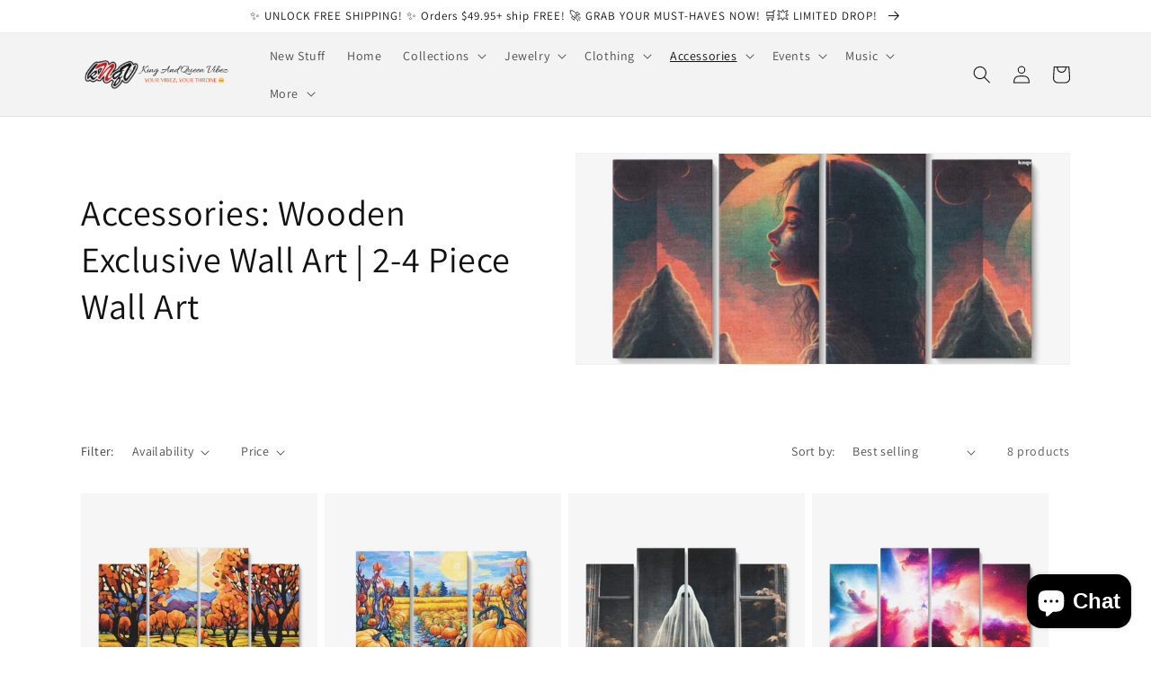

--- FILE ---
content_type: text/html; charset=utf-8
request_url: https://knqvmerk.com/collections/wooden-exclusive-wall-art-2-4-piece-wall-art
body_size: 42654
content:
<!doctype html>
<html class="no-js" lang="en">
  <head>
    <meta charset="utf-8">
    <meta http-equiv="X-UA-Compatible" content="IE=edge">
    <meta name="viewport" content="width=device-width,initial-scale=1">
    <meta name="theme-color" content="">
    <link rel="canonical" href="https://knqvmerk.com/collections/wooden-exclusive-wall-art-2-4-piece-wall-art">
    <link rel="preconnect" href="https://cdn.shopify.com" crossorigin><link rel="icon" type="image/png" href="//knqvmerk.com/cdn/shop/files/knqv_logo-1_e76a600e-3ea9-49e5-b6ff-9261e80f2484.png?crop=center&height=32&v=1630552678&width=32"><link rel="preconnect" href="https://fonts.shopifycdn.com" crossorigin><title>
      Accessories: Wooden Exclusive Wall Art | 2-4 Piece Wall Art
 &ndash; KNQV MERK</title>

    
      <meta name="description" content="Introducing the Wooden Exclusive Wall Art Collection, featuring beautiful 2-4 piece wall art canvases made from premium quality wood. Each piece showcases intricate design and is handcrafted to perfection. The wooden material adds a warm and natural touch to any space, making it a perfect choice for those who love the ">
    

    

<meta property="og:site_name" content="KNQV MERK">
<meta property="og:url" content="https://knqvmerk.com/collections/wooden-exclusive-wall-art-2-4-piece-wall-art">
<meta property="og:title" content="Accessories: Wooden Exclusive Wall Art | 2-4 Piece Wall Art">
<meta property="og:type" content="website">
<meta property="og:description" content="Introducing the Wooden Exclusive Wall Art Collection, featuring beautiful 2-4 piece wall art canvases made from premium quality wood. Each piece showcases intricate design and is handcrafted to perfection. The wooden material adds a warm and natural touch to any space, making it a perfect choice for those who love the "><meta property="og:image" content="http://knqvmerk.com/cdn/shop/collections/Screen_Shot_2023-01-30_at_10.37.29_PM.jpg?v=1675139878">
  <meta property="og:image:secure_url" content="https://knqvmerk.com/cdn/shop/collections/Screen_Shot_2023-01-30_at_10.37.29_PM.jpg?v=1675139878">
  <meta property="og:image:width" content="2242">
  <meta property="og:image:height" content="2244"><meta name="twitter:card" content="summary_large_image">
<meta name="twitter:title" content="Accessories: Wooden Exclusive Wall Art | 2-4 Piece Wall Art">
<meta name="twitter:description" content="Introducing the Wooden Exclusive Wall Art Collection, featuring beautiful 2-4 piece wall art canvases made from premium quality wood. Each piece showcases intricate design and is handcrafted to perfection. The wooden material adds a warm and natural touch to any space, making it a perfect choice for those who love the ">


    <script src="//knqvmerk.com/cdn/shop/t/10/assets/global.js?v=149496944046504657681667626044" defer="defer"></script>
    <script>window.performance && window.performance.mark && window.performance.mark('shopify.content_for_header.start');</script><meta name="google-site-verification" content="NPRX9r-5kYVAhFJSf4s2i3DGegcPXzoboUzKRnn6nJM">
<meta id="shopify-digital-wallet" name="shopify-digital-wallet" content="/49976606882/digital_wallets/dialog">
<meta name="shopify-checkout-api-token" content="97b78a783246c7b600c31a31f0919c72">
<meta id="in-context-paypal-metadata" data-shop-id="49976606882" data-venmo-supported="true" data-environment="production" data-locale="en_US" data-paypal-v4="true" data-currency="USD">
<link rel="alternate" type="application/atom+xml" title="Feed" href="/collections/wooden-exclusive-wall-art-2-4-piece-wall-art.atom" />
<link rel="alternate" hreflang="x-default" href="https://knqvmerk.com/collections/wooden-exclusive-wall-art-2-4-piece-wall-art">
<link rel="alternate" hreflang="en" href="https://knqvmerk.com/collections/wooden-exclusive-wall-art-2-4-piece-wall-art">
<link rel="alternate" hreflang="es" href="https://knqvmerk.com/es/collections/wooden-exclusive-wall-art-2-4-piece-wall-art">
<link rel="alternate" hreflang="zh-Hans" href="https://knqvmerk.com/zh/collections/wooden-exclusive-wall-art-2-4-piece-wall-art">
<link rel="alternate" hreflang="fr" href="https://knqvmerk.com/fr/collections/wooden-exclusive-wall-art-2-4-piece-wall-art">
<link rel="alternate" hreflang="de" href="https://knqvmerk.com/de/collections/wooden-exclusive-wall-art-2-4-piece-wall-art">
<link rel="alternate" hreflang="el" href="https://knqvmerk.com/el/collections/wooden-exclusive-wall-art-2-4-piece-wall-art">
<link rel="alternate" hreflang="zh-Hans-CN" href="https://knqvmerk.com/zh-cn/collections/wooden-exclusive-wall-art-2-4-piece-wall-art">
<link rel="alternate" hreflang="zh-Hans-AC" href="https://knqvmerk.com/zh/collections/wooden-exclusive-wall-art-2-4-piece-wall-art">
<link rel="alternate" hreflang="zh-Hans-AD" href="https://knqvmerk.com/zh/collections/wooden-exclusive-wall-art-2-4-piece-wall-art">
<link rel="alternate" hreflang="zh-Hans-AE" href="https://knqvmerk.com/zh/collections/wooden-exclusive-wall-art-2-4-piece-wall-art">
<link rel="alternate" hreflang="zh-Hans-AF" href="https://knqvmerk.com/zh/collections/wooden-exclusive-wall-art-2-4-piece-wall-art">
<link rel="alternate" hreflang="zh-Hans-AG" href="https://knqvmerk.com/zh/collections/wooden-exclusive-wall-art-2-4-piece-wall-art">
<link rel="alternate" hreflang="zh-Hans-AI" href="https://knqvmerk.com/zh/collections/wooden-exclusive-wall-art-2-4-piece-wall-art">
<link rel="alternate" hreflang="zh-Hans-AL" href="https://knqvmerk.com/zh/collections/wooden-exclusive-wall-art-2-4-piece-wall-art">
<link rel="alternate" hreflang="zh-Hans-AM" href="https://knqvmerk.com/zh/collections/wooden-exclusive-wall-art-2-4-piece-wall-art">
<link rel="alternate" hreflang="zh-Hans-AO" href="https://knqvmerk.com/zh/collections/wooden-exclusive-wall-art-2-4-piece-wall-art">
<link rel="alternate" hreflang="zh-Hans-AR" href="https://knqvmerk.com/zh/collections/wooden-exclusive-wall-art-2-4-piece-wall-art">
<link rel="alternate" hreflang="zh-Hans-AT" href="https://knqvmerk.com/zh/collections/wooden-exclusive-wall-art-2-4-piece-wall-art">
<link rel="alternate" hreflang="zh-Hans-AU" href="https://knqvmerk.com/zh/collections/wooden-exclusive-wall-art-2-4-piece-wall-art">
<link rel="alternate" hreflang="zh-Hans-AW" href="https://knqvmerk.com/zh/collections/wooden-exclusive-wall-art-2-4-piece-wall-art">
<link rel="alternate" hreflang="zh-Hans-AX" href="https://knqvmerk.com/zh/collections/wooden-exclusive-wall-art-2-4-piece-wall-art">
<link rel="alternate" hreflang="zh-Hans-AZ" href="https://knqvmerk.com/zh/collections/wooden-exclusive-wall-art-2-4-piece-wall-art">
<link rel="alternate" hreflang="zh-Hans-BA" href="https://knqvmerk.com/zh/collections/wooden-exclusive-wall-art-2-4-piece-wall-art">
<link rel="alternate" hreflang="zh-Hans-BB" href="https://knqvmerk.com/zh/collections/wooden-exclusive-wall-art-2-4-piece-wall-art">
<link rel="alternate" hreflang="zh-Hans-BD" href="https://knqvmerk.com/zh/collections/wooden-exclusive-wall-art-2-4-piece-wall-art">
<link rel="alternate" hreflang="zh-Hans-BE" href="https://knqvmerk.com/zh/collections/wooden-exclusive-wall-art-2-4-piece-wall-art">
<link rel="alternate" hreflang="zh-Hans-BF" href="https://knqvmerk.com/zh/collections/wooden-exclusive-wall-art-2-4-piece-wall-art">
<link rel="alternate" hreflang="zh-Hans-BG" href="https://knqvmerk.com/zh/collections/wooden-exclusive-wall-art-2-4-piece-wall-art">
<link rel="alternate" hreflang="zh-Hans-BH" href="https://knqvmerk.com/zh/collections/wooden-exclusive-wall-art-2-4-piece-wall-art">
<link rel="alternate" hreflang="zh-Hans-BI" href="https://knqvmerk.com/zh/collections/wooden-exclusive-wall-art-2-4-piece-wall-art">
<link rel="alternate" hreflang="zh-Hans-BJ" href="https://knqvmerk.com/zh/collections/wooden-exclusive-wall-art-2-4-piece-wall-art">
<link rel="alternate" hreflang="zh-Hans-BL" href="https://knqvmerk.com/zh/collections/wooden-exclusive-wall-art-2-4-piece-wall-art">
<link rel="alternate" hreflang="zh-Hans-BM" href="https://knqvmerk.com/zh/collections/wooden-exclusive-wall-art-2-4-piece-wall-art">
<link rel="alternate" hreflang="zh-Hans-BN" href="https://knqvmerk.com/zh/collections/wooden-exclusive-wall-art-2-4-piece-wall-art">
<link rel="alternate" hreflang="zh-Hans-BO" href="https://knqvmerk.com/zh/collections/wooden-exclusive-wall-art-2-4-piece-wall-art">
<link rel="alternate" hreflang="zh-Hans-BQ" href="https://knqvmerk.com/zh/collections/wooden-exclusive-wall-art-2-4-piece-wall-art">
<link rel="alternate" hreflang="zh-Hans-BR" href="https://knqvmerk.com/zh/collections/wooden-exclusive-wall-art-2-4-piece-wall-art">
<link rel="alternate" hreflang="zh-Hans-BS" href="https://knqvmerk.com/zh/collections/wooden-exclusive-wall-art-2-4-piece-wall-art">
<link rel="alternate" hreflang="zh-Hans-BT" href="https://knqvmerk.com/zh/collections/wooden-exclusive-wall-art-2-4-piece-wall-art">
<link rel="alternate" hreflang="zh-Hans-BW" href="https://knqvmerk.com/zh/collections/wooden-exclusive-wall-art-2-4-piece-wall-art">
<link rel="alternate" hreflang="zh-Hans-BY" href="https://knqvmerk.com/zh/collections/wooden-exclusive-wall-art-2-4-piece-wall-art">
<link rel="alternate" hreflang="zh-Hans-BZ" href="https://knqvmerk.com/zh/collections/wooden-exclusive-wall-art-2-4-piece-wall-art">
<link rel="alternate" hreflang="zh-Hans-CA" href="https://knqvmerk.com/zh/collections/wooden-exclusive-wall-art-2-4-piece-wall-art">
<link rel="alternate" hreflang="zh-Hans-CC" href="https://knqvmerk.com/zh/collections/wooden-exclusive-wall-art-2-4-piece-wall-art">
<link rel="alternate" hreflang="zh-Hans-CD" href="https://knqvmerk.com/zh/collections/wooden-exclusive-wall-art-2-4-piece-wall-art">
<link rel="alternate" hreflang="zh-Hans-CF" href="https://knqvmerk.com/zh/collections/wooden-exclusive-wall-art-2-4-piece-wall-art">
<link rel="alternate" hreflang="zh-Hans-CG" href="https://knqvmerk.com/zh/collections/wooden-exclusive-wall-art-2-4-piece-wall-art">
<link rel="alternate" hreflang="zh-Hans-CH" href="https://knqvmerk.com/zh/collections/wooden-exclusive-wall-art-2-4-piece-wall-art">
<link rel="alternate" hreflang="zh-Hans-CI" href="https://knqvmerk.com/zh/collections/wooden-exclusive-wall-art-2-4-piece-wall-art">
<link rel="alternate" hreflang="zh-Hans-CK" href="https://knqvmerk.com/zh/collections/wooden-exclusive-wall-art-2-4-piece-wall-art">
<link rel="alternate" hreflang="zh-Hans-CL" href="https://knqvmerk.com/zh/collections/wooden-exclusive-wall-art-2-4-piece-wall-art">
<link rel="alternate" hreflang="zh-Hans-CM" href="https://knqvmerk.com/zh/collections/wooden-exclusive-wall-art-2-4-piece-wall-art">
<link rel="alternate" hreflang="zh-Hans-CO" href="https://knqvmerk.com/zh/collections/wooden-exclusive-wall-art-2-4-piece-wall-art">
<link rel="alternate" hreflang="zh-Hans-CR" href="https://knqvmerk.com/zh/collections/wooden-exclusive-wall-art-2-4-piece-wall-art">
<link rel="alternate" hreflang="zh-Hans-CV" href="https://knqvmerk.com/zh/collections/wooden-exclusive-wall-art-2-4-piece-wall-art">
<link rel="alternate" hreflang="zh-Hans-CW" href="https://knqvmerk.com/zh/collections/wooden-exclusive-wall-art-2-4-piece-wall-art">
<link rel="alternate" hreflang="zh-Hans-CX" href="https://knqvmerk.com/zh/collections/wooden-exclusive-wall-art-2-4-piece-wall-art">
<link rel="alternate" hreflang="zh-Hans-CY" href="https://knqvmerk.com/zh/collections/wooden-exclusive-wall-art-2-4-piece-wall-art">
<link rel="alternate" hreflang="zh-Hans-CZ" href="https://knqvmerk.com/zh/collections/wooden-exclusive-wall-art-2-4-piece-wall-art">
<link rel="alternate" hreflang="zh-Hans-DE" href="https://knqvmerk.com/zh/collections/wooden-exclusive-wall-art-2-4-piece-wall-art">
<link rel="alternate" hreflang="zh-Hans-DJ" href="https://knqvmerk.com/zh/collections/wooden-exclusive-wall-art-2-4-piece-wall-art">
<link rel="alternate" hreflang="zh-Hans-DK" href="https://knqvmerk.com/zh/collections/wooden-exclusive-wall-art-2-4-piece-wall-art">
<link rel="alternate" hreflang="zh-Hans-DM" href="https://knqvmerk.com/zh/collections/wooden-exclusive-wall-art-2-4-piece-wall-art">
<link rel="alternate" hreflang="zh-Hans-DO" href="https://knqvmerk.com/zh/collections/wooden-exclusive-wall-art-2-4-piece-wall-art">
<link rel="alternate" hreflang="zh-Hans-DZ" href="https://knqvmerk.com/zh/collections/wooden-exclusive-wall-art-2-4-piece-wall-art">
<link rel="alternate" hreflang="zh-Hans-EC" href="https://knqvmerk.com/zh/collections/wooden-exclusive-wall-art-2-4-piece-wall-art">
<link rel="alternate" hreflang="zh-Hans-EE" href="https://knqvmerk.com/zh/collections/wooden-exclusive-wall-art-2-4-piece-wall-art">
<link rel="alternate" hreflang="zh-Hans-EG" href="https://knqvmerk.com/zh/collections/wooden-exclusive-wall-art-2-4-piece-wall-art">
<link rel="alternate" hreflang="zh-Hans-EH" href="https://knqvmerk.com/zh/collections/wooden-exclusive-wall-art-2-4-piece-wall-art">
<link rel="alternate" hreflang="zh-Hans-ER" href="https://knqvmerk.com/zh/collections/wooden-exclusive-wall-art-2-4-piece-wall-art">
<link rel="alternate" hreflang="zh-Hans-ES" href="https://knqvmerk.com/zh/collections/wooden-exclusive-wall-art-2-4-piece-wall-art">
<link rel="alternate" hreflang="zh-Hans-ET" href="https://knqvmerk.com/zh/collections/wooden-exclusive-wall-art-2-4-piece-wall-art">
<link rel="alternate" hreflang="zh-Hans-FI" href="https://knqvmerk.com/zh/collections/wooden-exclusive-wall-art-2-4-piece-wall-art">
<link rel="alternate" hreflang="zh-Hans-FJ" href="https://knqvmerk.com/zh/collections/wooden-exclusive-wall-art-2-4-piece-wall-art">
<link rel="alternate" hreflang="zh-Hans-FK" href="https://knqvmerk.com/zh/collections/wooden-exclusive-wall-art-2-4-piece-wall-art">
<link rel="alternate" hreflang="zh-Hans-FO" href="https://knqvmerk.com/zh/collections/wooden-exclusive-wall-art-2-4-piece-wall-art">
<link rel="alternate" hreflang="zh-Hans-FR" href="https://knqvmerk.com/zh/collections/wooden-exclusive-wall-art-2-4-piece-wall-art">
<link rel="alternate" hreflang="zh-Hans-GA" href="https://knqvmerk.com/zh/collections/wooden-exclusive-wall-art-2-4-piece-wall-art">
<link rel="alternate" hreflang="zh-Hans-GB" href="https://knqvmerk.com/zh/collections/wooden-exclusive-wall-art-2-4-piece-wall-art">
<link rel="alternate" hreflang="zh-Hans-GD" href="https://knqvmerk.com/zh/collections/wooden-exclusive-wall-art-2-4-piece-wall-art">
<link rel="alternate" hreflang="zh-Hans-GE" href="https://knqvmerk.com/zh/collections/wooden-exclusive-wall-art-2-4-piece-wall-art">
<link rel="alternate" hreflang="zh-Hans-GF" href="https://knqvmerk.com/zh/collections/wooden-exclusive-wall-art-2-4-piece-wall-art">
<link rel="alternate" hreflang="zh-Hans-GG" href="https://knqvmerk.com/zh/collections/wooden-exclusive-wall-art-2-4-piece-wall-art">
<link rel="alternate" hreflang="zh-Hans-GH" href="https://knqvmerk.com/zh/collections/wooden-exclusive-wall-art-2-4-piece-wall-art">
<link rel="alternate" hreflang="zh-Hans-GI" href="https://knqvmerk.com/zh/collections/wooden-exclusive-wall-art-2-4-piece-wall-art">
<link rel="alternate" hreflang="zh-Hans-GL" href="https://knqvmerk.com/zh/collections/wooden-exclusive-wall-art-2-4-piece-wall-art">
<link rel="alternate" hreflang="zh-Hans-GM" href="https://knqvmerk.com/zh/collections/wooden-exclusive-wall-art-2-4-piece-wall-art">
<link rel="alternate" hreflang="zh-Hans-GN" href="https://knqvmerk.com/zh/collections/wooden-exclusive-wall-art-2-4-piece-wall-art">
<link rel="alternate" hreflang="zh-Hans-GP" href="https://knqvmerk.com/zh/collections/wooden-exclusive-wall-art-2-4-piece-wall-art">
<link rel="alternate" hreflang="zh-Hans-GQ" href="https://knqvmerk.com/zh/collections/wooden-exclusive-wall-art-2-4-piece-wall-art">
<link rel="alternate" hreflang="zh-Hans-GR" href="https://knqvmerk.com/zh/collections/wooden-exclusive-wall-art-2-4-piece-wall-art">
<link rel="alternate" hreflang="zh-Hans-GS" href="https://knqvmerk.com/zh/collections/wooden-exclusive-wall-art-2-4-piece-wall-art">
<link rel="alternate" hreflang="zh-Hans-GT" href="https://knqvmerk.com/zh/collections/wooden-exclusive-wall-art-2-4-piece-wall-art">
<link rel="alternate" hreflang="zh-Hans-GW" href="https://knqvmerk.com/zh/collections/wooden-exclusive-wall-art-2-4-piece-wall-art">
<link rel="alternate" hreflang="zh-Hans-GY" href="https://knqvmerk.com/zh/collections/wooden-exclusive-wall-art-2-4-piece-wall-art">
<link rel="alternate" hreflang="zh-Hans-HK" href="https://knqvmerk.com/zh/collections/wooden-exclusive-wall-art-2-4-piece-wall-art">
<link rel="alternate" hreflang="zh-Hans-HN" href="https://knqvmerk.com/zh/collections/wooden-exclusive-wall-art-2-4-piece-wall-art">
<link rel="alternate" hreflang="zh-Hans-HR" href="https://knqvmerk.com/zh/collections/wooden-exclusive-wall-art-2-4-piece-wall-art">
<link rel="alternate" hreflang="zh-Hans-HT" href="https://knqvmerk.com/zh/collections/wooden-exclusive-wall-art-2-4-piece-wall-art">
<link rel="alternate" hreflang="zh-Hans-HU" href="https://knqvmerk.com/zh/collections/wooden-exclusive-wall-art-2-4-piece-wall-art">
<link rel="alternate" hreflang="zh-Hans-ID" href="https://knqvmerk.com/zh/collections/wooden-exclusive-wall-art-2-4-piece-wall-art">
<link rel="alternate" hreflang="zh-Hans-IE" href="https://knqvmerk.com/zh/collections/wooden-exclusive-wall-art-2-4-piece-wall-art">
<link rel="alternate" hreflang="zh-Hans-IL" href="https://knqvmerk.com/zh/collections/wooden-exclusive-wall-art-2-4-piece-wall-art">
<link rel="alternate" hreflang="zh-Hans-IM" href="https://knqvmerk.com/zh/collections/wooden-exclusive-wall-art-2-4-piece-wall-art">
<link rel="alternate" hreflang="zh-Hans-IN" href="https://knqvmerk.com/zh/collections/wooden-exclusive-wall-art-2-4-piece-wall-art">
<link rel="alternate" hreflang="zh-Hans-IO" href="https://knqvmerk.com/zh/collections/wooden-exclusive-wall-art-2-4-piece-wall-art">
<link rel="alternate" hreflang="zh-Hans-IQ" href="https://knqvmerk.com/zh/collections/wooden-exclusive-wall-art-2-4-piece-wall-art">
<link rel="alternate" hreflang="zh-Hans-IS" href="https://knqvmerk.com/zh/collections/wooden-exclusive-wall-art-2-4-piece-wall-art">
<link rel="alternate" hreflang="zh-Hans-IT" href="https://knqvmerk.com/zh/collections/wooden-exclusive-wall-art-2-4-piece-wall-art">
<link rel="alternate" hreflang="zh-Hans-JE" href="https://knqvmerk.com/zh/collections/wooden-exclusive-wall-art-2-4-piece-wall-art">
<link rel="alternate" hreflang="zh-Hans-JM" href="https://knqvmerk.com/zh/collections/wooden-exclusive-wall-art-2-4-piece-wall-art">
<link rel="alternate" hreflang="zh-Hans-JO" href="https://knqvmerk.com/zh/collections/wooden-exclusive-wall-art-2-4-piece-wall-art">
<link rel="alternate" hreflang="zh-Hans-JP" href="https://knqvmerk.com/zh/collections/wooden-exclusive-wall-art-2-4-piece-wall-art">
<link rel="alternate" hreflang="zh-Hans-KE" href="https://knqvmerk.com/zh/collections/wooden-exclusive-wall-art-2-4-piece-wall-art">
<link rel="alternate" hreflang="zh-Hans-KG" href="https://knqvmerk.com/zh/collections/wooden-exclusive-wall-art-2-4-piece-wall-art">
<link rel="alternate" hreflang="zh-Hans-KH" href="https://knqvmerk.com/zh/collections/wooden-exclusive-wall-art-2-4-piece-wall-art">
<link rel="alternate" hreflang="zh-Hans-KI" href="https://knqvmerk.com/zh/collections/wooden-exclusive-wall-art-2-4-piece-wall-art">
<link rel="alternate" hreflang="zh-Hans-KM" href="https://knqvmerk.com/zh/collections/wooden-exclusive-wall-art-2-4-piece-wall-art">
<link rel="alternate" hreflang="zh-Hans-KN" href="https://knqvmerk.com/zh/collections/wooden-exclusive-wall-art-2-4-piece-wall-art">
<link rel="alternate" hreflang="zh-Hans-KR" href="https://knqvmerk.com/zh/collections/wooden-exclusive-wall-art-2-4-piece-wall-art">
<link rel="alternate" hreflang="zh-Hans-KW" href="https://knqvmerk.com/zh/collections/wooden-exclusive-wall-art-2-4-piece-wall-art">
<link rel="alternate" hreflang="zh-Hans-KY" href="https://knqvmerk.com/zh/collections/wooden-exclusive-wall-art-2-4-piece-wall-art">
<link rel="alternate" hreflang="zh-Hans-KZ" href="https://knqvmerk.com/zh/collections/wooden-exclusive-wall-art-2-4-piece-wall-art">
<link rel="alternate" hreflang="zh-Hans-LA" href="https://knqvmerk.com/zh/collections/wooden-exclusive-wall-art-2-4-piece-wall-art">
<link rel="alternate" hreflang="zh-Hans-LB" href="https://knqvmerk.com/zh/collections/wooden-exclusive-wall-art-2-4-piece-wall-art">
<link rel="alternate" hreflang="zh-Hans-LC" href="https://knqvmerk.com/zh/collections/wooden-exclusive-wall-art-2-4-piece-wall-art">
<link rel="alternate" hreflang="zh-Hans-LI" href="https://knqvmerk.com/zh/collections/wooden-exclusive-wall-art-2-4-piece-wall-art">
<link rel="alternate" hreflang="zh-Hans-LK" href="https://knqvmerk.com/zh/collections/wooden-exclusive-wall-art-2-4-piece-wall-art">
<link rel="alternate" hreflang="zh-Hans-LR" href="https://knqvmerk.com/zh/collections/wooden-exclusive-wall-art-2-4-piece-wall-art">
<link rel="alternate" hreflang="zh-Hans-LS" href="https://knqvmerk.com/zh/collections/wooden-exclusive-wall-art-2-4-piece-wall-art">
<link rel="alternate" hreflang="zh-Hans-LT" href="https://knqvmerk.com/zh/collections/wooden-exclusive-wall-art-2-4-piece-wall-art">
<link rel="alternate" hreflang="zh-Hans-LU" href="https://knqvmerk.com/zh/collections/wooden-exclusive-wall-art-2-4-piece-wall-art">
<link rel="alternate" hreflang="zh-Hans-LV" href="https://knqvmerk.com/zh/collections/wooden-exclusive-wall-art-2-4-piece-wall-art">
<link rel="alternate" hreflang="zh-Hans-LY" href="https://knqvmerk.com/zh/collections/wooden-exclusive-wall-art-2-4-piece-wall-art">
<link rel="alternate" hreflang="zh-Hans-MA" href="https://knqvmerk.com/zh/collections/wooden-exclusive-wall-art-2-4-piece-wall-art">
<link rel="alternate" hreflang="zh-Hans-MC" href="https://knqvmerk.com/zh/collections/wooden-exclusive-wall-art-2-4-piece-wall-art">
<link rel="alternate" hreflang="zh-Hans-MD" href="https://knqvmerk.com/zh/collections/wooden-exclusive-wall-art-2-4-piece-wall-art">
<link rel="alternate" hreflang="zh-Hans-ME" href="https://knqvmerk.com/zh/collections/wooden-exclusive-wall-art-2-4-piece-wall-art">
<link rel="alternate" hreflang="zh-Hans-MF" href="https://knqvmerk.com/zh/collections/wooden-exclusive-wall-art-2-4-piece-wall-art">
<link rel="alternate" hreflang="zh-Hans-MG" href="https://knqvmerk.com/zh/collections/wooden-exclusive-wall-art-2-4-piece-wall-art">
<link rel="alternate" hreflang="zh-Hans-MK" href="https://knqvmerk.com/zh/collections/wooden-exclusive-wall-art-2-4-piece-wall-art">
<link rel="alternate" hreflang="zh-Hans-ML" href="https://knqvmerk.com/zh/collections/wooden-exclusive-wall-art-2-4-piece-wall-art">
<link rel="alternate" hreflang="zh-Hans-MM" href="https://knqvmerk.com/zh/collections/wooden-exclusive-wall-art-2-4-piece-wall-art">
<link rel="alternate" hreflang="zh-Hans-MN" href="https://knqvmerk.com/zh/collections/wooden-exclusive-wall-art-2-4-piece-wall-art">
<link rel="alternate" hreflang="zh-Hans-MO" href="https://knqvmerk.com/zh/collections/wooden-exclusive-wall-art-2-4-piece-wall-art">
<link rel="alternate" hreflang="zh-Hans-MQ" href="https://knqvmerk.com/zh/collections/wooden-exclusive-wall-art-2-4-piece-wall-art">
<link rel="alternate" hreflang="zh-Hans-MR" href="https://knqvmerk.com/zh/collections/wooden-exclusive-wall-art-2-4-piece-wall-art">
<link rel="alternate" hreflang="zh-Hans-MS" href="https://knqvmerk.com/zh/collections/wooden-exclusive-wall-art-2-4-piece-wall-art">
<link rel="alternate" hreflang="zh-Hans-MT" href="https://knqvmerk.com/zh/collections/wooden-exclusive-wall-art-2-4-piece-wall-art">
<link rel="alternate" hreflang="zh-Hans-MU" href="https://knqvmerk.com/zh/collections/wooden-exclusive-wall-art-2-4-piece-wall-art">
<link rel="alternate" hreflang="zh-Hans-MV" href="https://knqvmerk.com/zh/collections/wooden-exclusive-wall-art-2-4-piece-wall-art">
<link rel="alternate" hreflang="zh-Hans-MW" href="https://knqvmerk.com/zh/collections/wooden-exclusive-wall-art-2-4-piece-wall-art">
<link rel="alternate" hreflang="zh-Hans-MX" href="https://knqvmerk.com/zh/collections/wooden-exclusive-wall-art-2-4-piece-wall-art">
<link rel="alternate" hreflang="zh-Hans-MY" href="https://knqvmerk.com/zh/collections/wooden-exclusive-wall-art-2-4-piece-wall-art">
<link rel="alternate" hreflang="zh-Hans-MZ" href="https://knqvmerk.com/zh/collections/wooden-exclusive-wall-art-2-4-piece-wall-art">
<link rel="alternate" hreflang="zh-Hans-NA" href="https://knqvmerk.com/zh/collections/wooden-exclusive-wall-art-2-4-piece-wall-art">
<link rel="alternate" hreflang="zh-Hans-NC" href="https://knqvmerk.com/zh/collections/wooden-exclusive-wall-art-2-4-piece-wall-art">
<link rel="alternate" hreflang="zh-Hans-NE" href="https://knqvmerk.com/zh/collections/wooden-exclusive-wall-art-2-4-piece-wall-art">
<link rel="alternate" hreflang="zh-Hans-NF" href="https://knqvmerk.com/zh/collections/wooden-exclusive-wall-art-2-4-piece-wall-art">
<link rel="alternate" hreflang="zh-Hans-NG" href="https://knqvmerk.com/zh/collections/wooden-exclusive-wall-art-2-4-piece-wall-art">
<link rel="alternate" hreflang="zh-Hans-NI" href="https://knqvmerk.com/zh/collections/wooden-exclusive-wall-art-2-4-piece-wall-art">
<link rel="alternate" hreflang="zh-Hans-NL" href="https://knqvmerk.com/zh/collections/wooden-exclusive-wall-art-2-4-piece-wall-art">
<link rel="alternate" hreflang="zh-Hans-NO" href="https://knqvmerk.com/zh/collections/wooden-exclusive-wall-art-2-4-piece-wall-art">
<link rel="alternate" hreflang="zh-Hans-NP" href="https://knqvmerk.com/zh/collections/wooden-exclusive-wall-art-2-4-piece-wall-art">
<link rel="alternate" hreflang="zh-Hans-NR" href="https://knqvmerk.com/zh/collections/wooden-exclusive-wall-art-2-4-piece-wall-art">
<link rel="alternate" hreflang="zh-Hans-NU" href="https://knqvmerk.com/zh/collections/wooden-exclusive-wall-art-2-4-piece-wall-art">
<link rel="alternate" hreflang="zh-Hans-NZ" href="https://knqvmerk.com/zh/collections/wooden-exclusive-wall-art-2-4-piece-wall-art">
<link rel="alternate" hreflang="zh-Hans-OM" href="https://knqvmerk.com/zh/collections/wooden-exclusive-wall-art-2-4-piece-wall-art">
<link rel="alternate" hreflang="zh-Hans-PA" href="https://knqvmerk.com/zh/collections/wooden-exclusive-wall-art-2-4-piece-wall-art">
<link rel="alternate" hreflang="zh-Hans-PE" href="https://knqvmerk.com/zh/collections/wooden-exclusive-wall-art-2-4-piece-wall-art">
<link rel="alternate" hreflang="zh-Hans-PF" href="https://knqvmerk.com/zh/collections/wooden-exclusive-wall-art-2-4-piece-wall-art">
<link rel="alternate" hreflang="zh-Hans-PG" href="https://knqvmerk.com/zh/collections/wooden-exclusive-wall-art-2-4-piece-wall-art">
<link rel="alternate" hreflang="zh-Hans-PH" href="https://knqvmerk.com/zh/collections/wooden-exclusive-wall-art-2-4-piece-wall-art">
<link rel="alternate" hreflang="zh-Hans-PK" href="https://knqvmerk.com/zh/collections/wooden-exclusive-wall-art-2-4-piece-wall-art">
<link rel="alternate" hreflang="zh-Hans-PL" href="https://knqvmerk.com/zh/collections/wooden-exclusive-wall-art-2-4-piece-wall-art">
<link rel="alternate" hreflang="zh-Hans-PM" href="https://knqvmerk.com/zh/collections/wooden-exclusive-wall-art-2-4-piece-wall-art">
<link rel="alternate" hreflang="zh-Hans-PN" href="https://knqvmerk.com/zh/collections/wooden-exclusive-wall-art-2-4-piece-wall-art">
<link rel="alternate" hreflang="zh-Hans-PS" href="https://knqvmerk.com/zh/collections/wooden-exclusive-wall-art-2-4-piece-wall-art">
<link rel="alternate" hreflang="zh-Hans-PT" href="https://knqvmerk.com/zh/collections/wooden-exclusive-wall-art-2-4-piece-wall-art">
<link rel="alternate" hreflang="zh-Hans-PY" href="https://knqvmerk.com/zh/collections/wooden-exclusive-wall-art-2-4-piece-wall-art">
<link rel="alternate" hreflang="zh-Hans-QA" href="https://knqvmerk.com/zh/collections/wooden-exclusive-wall-art-2-4-piece-wall-art">
<link rel="alternate" hreflang="zh-Hans-RE" href="https://knqvmerk.com/zh/collections/wooden-exclusive-wall-art-2-4-piece-wall-art">
<link rel="alternate" hreflang="zh-Hans-RO" href="https://knqvmerk.com/zh/collections/wooden-exclusive-wall-art-2-4-piece-wall-art">
<link rel="alternate" hreflang="zh-Hans-RS" href="https://knqvmerk.com/zh/collections/wooden-exclusive-wall-art-2-4-piece-wall-art">
<link rel="alternate" hreflang="zh-Hans-RU" href="https://knqvmerk.com/zh/collections/wooden-exclusive-wall-art-2-4-piece-wall-art">
<link rel="alternate" hreflang="zh-Hans-RW" href="https://knqvmerk.com/zh/collections/wooden-exclusive-wall-art-2-4-piece-wall-art">
<link rel="alternate" hreflang="zh-Hans-SA" href="https://knqvmerk.com/zh/collections/wooden-exclusive-wall-art-2-4-piece-wall-art">
<link rel="alternate" hreflang="zh-Hans-SB" href="https://knqvmerk.com/zh/collections/wooden-exclusive-wall-art-2-4-piece-wall-art">
<link rel="alternate" hreflang="zh-Hans-SC" href="https://knqvmerk.com/zh/collections/wooden-exclusive-wall-art-2-4-piece-wall-art">
<link rel="alternate" hreflang="zh-Hans-SD" href="https://knqvmerk.com/zh/collections/wooden-exclusive-wall-art-2-4-piece-wall-art">
<link rel="alternate" hreflang="zh-Hans-SE" href="https://knqvmerk.com/zh/collections/wooden-exclusive-wall-art-2-4-piece-wall-art">
<link rel="alternate" hreflang="zh-Hans-SG" href="https://knqvmerk.com/zh/collections/wooden-exclusive-wall-art-2-4-piece-wall-art">
<link rel="alternate" hreflang="zh-Hans-SH" href="https://knqvmerk.com/zh/collections/wooden-exclusive-wall-art-2-4-piece-wall-art">
<link rel="alternate" hreflang="zh-Hans-SI" href="https://knqvmerk.com/zh/collections/wooden-exclusive-wall-art-2-4-piece-wall-art">
<link rel="alternate" hreflang="zh-Hans-SJ" href="https://knqvmerk.com/zh/collections/wooden-exclusive-wall-art-2-4-piece-wall-art">
<link rel="alternate" hreflang="zh-Hans-SK" href="https://knqvmerk.com/zh/collections/wooden-exclusive-wall-art-2-4-piece-wall-art">
<link rel="alternate" hreflang="zh-Hans-SL" href="https://knqvmerk.com/zh/collections/wooden-exclusive-wall-art-2-4-piece-wall-art">
<link rel="alternate" hreflang="zh-Hans-SM" href="https://knqvmerk.com/zh/collections/wooden-exclusive-wall-art-2-4-piece-wall-art">
<link rel="alternate" hreflang="zh-Hans-SN" href="https://knqvmerk.com/zh/collections/wooden-exclusive-wall-art-2-4-piece-wall-art">
<link rel="alternate" hreflang="zh-Hans-SO" href="https://knqvmerk.com/zh/collections/wooden-exclusive-wall-art-2-4-piece-wall-art">
<link rel="alternate" hreflang="zh-Hans-SR" href="https://knqvmerk.com/zh/collections/wooden-exclusive-wall-art-2-4-piece-wall-art">
<link rel="alternate" hreflang="zh-Hans-SS" href="https://knqvmerk.com/zh/collections/wooden-exclusive-wall-art-2-4-piece-wall-art">
<link rel="alternate" hreflang="zh-Hans-ST" href="https://knqvmerk.com/zh/collections/wooden-exclusive-wall-art-2-4-piece-wall-art">
<link rel="alternate" hreflang="zh-Hans-SV" href="https://knqvmerk.com/zh/collections/wooden-exclusive-wall-art-2-4-piece-wall-art">
<link rel="alternate" hreflang="zh-Hans-SX" href="https://knqvmerk.com/zh/collections/wooden-exclusive-wall-art-2-4-piece-wall-art">
<link rel="alternate" hreflang="zh-Hans-SZ" href="https://knqvmerk.com/zh/collections/wooden-exclusive-wall-art-2-4-piece-wall-art">
<link rel="alternate" hreflang="zh-Hans-TA" href="https://knqvmerk.com/zh/collections/wooden-exclusive-wall-art-2-4-piece-wall-art">
<link rel="alternate" hreflang="zh-Hans-TC" href="https://knqvmerk.com/zh/collections/wooden-exclusive-wall-art-2-4-piece-wall-art">
<link rel="alternate" hreflang="zh-Hans-TD" href="https://knqvmerk.com/zh/collections/wooden-exclusive-wall-art-2-4-piece-wall-art">
<link rel="alternate" hreflang="zh-Hans-TF" href="https://knqvmerk.com/zh/collections/wooden-exclusive-wall-art-2-4-piece-wall-art">
<link rel="alternate" hreflang="zh-Hans-TG" href="https://knqvmerk.com/zh/collections/wooden-exclusive-wall-art-2-4-piece-wall-art">
<link rel="alternate" hreflang="zh-Hans-TH" href="https://knqvmerk.com/zh/collections/wooden-exclusive-wall-art-2-4-piece-wall-art">
<link rel="alternate" hreflang="zh-Hans-TJ" href="https://knqvmerk.com/zh/collections/wooden-exclusive-wall-art-2-4-piece-wall-art">
<link rel="alternate" hreflang="zh-Hans-TK" href="https://knqvmerk.com/zh/collections/wooden-exclusive-wall-art-2-4-piece-wall-art">
<link rel="alternate" hreflang="zh-Hans-TL" href="https://knqvmerk.com/zh/collections/wooden-exclusive-wall-art-2-4-piece-wall-art">
<link rel="alternate" hreflang="zh-Hans-TM" href="https://knqvmerk.com/zh/collections/wooden-exclusive-wall-art-2-4-piece-wall-art">
<link rel="alternate" hreflang="zh-Hans-TN" href="https://knqvmerk.com/zh/collections/wooden-exclusive-wall-art-2-4-piece-wall-art">
<link rel="alternate" hreflang="zh-Hans-TO" href="https://knqvmerk.com/zh/collections/wooden-exclusive-wall-art-2-4-piece-wall-art">
<link rel="alternate" hreflang="zh-Hans-TR" href="https://knqvmerk.com/zh/collections/wooden-exclusive-wall-art-2-4-piece-wall-art">
<link rel="alternate" hreflang="zh-Hans-TT" href="https://knqvmerk.com/zh/collections/wooden-exclusive-wall-art-2-4-piece-wall-art">
<link rel="alternate" hreflang="zh-Hans-TV" href="https://knqvmerk.com/zh/collections/wooden-exclusive-wall-art-2-4-piece-wall-art">
<link rel="alternate" hreflang="zh-Hans-TW" href="https://knqvmerk.com/zh/collections/wooden-exclusive-wall-art-2-4-piece-wall-art">
<link rel="alternate" hreflang="zh-Hans-TZ" href="https://knqvmerk.com/zh/collections/wooden-exclusive-wall-art-2-4-piece-wall-art">
<link rel="alternate" hreflang="zh-Hans-UA" href="https://knqvmerk.com/zh/collections/wooden-exclusive-wall-art-2-4-piece-wall-art">
<link rel="alternate" hreflang="zh-Hans-UG" href="https://knqvmerk.com/zh/collections/wooden-exclusive-wall-art-2-4-piece-wall-art">
<link rel="alternate" hreflang="zh-Hans-UM" href="https://knqvmerk.com/zh/collections/wooden-exclusive-wall-art-2-4-piece-wall-art">
<link rel="alternate" hreflang="zh-Hans-US" href="https://knqvmerk.com/zh/collections/wooden-exclusive-wall-art-2-4-piece-wall-art">
<link rel="alternate" hreflang="zh-Hans-UY" href="https://knqvmerk.com/zh/collections/wooden-exclusive-wall-art-2-4-piece-wall-art">
<link rel="alternate" hreflang="zh-Hans-UZ" href="https://knqvmerk.com/zh/collections/wooden-exclusive-wall-art-2-4-piece-wall-art">
<link rel="alternate" hreflang="zh-Hans-VA" href="https://knqvmerk.com/zh/collections/wooden-exclusive-wall-art-2-4-piece-wall-art">
<link rel="alternate" hreflang="zh-Hans-VC" href="https://knqvmerk.com/zh/collections/wooden-exclusive-wall-art-2-4-piece-wall-art">
<link rel="alternate" hreflang="zh-Hans-VE" href="https://knqvmerk.com/zh/collections/wooden-exclusive-wall-art-2-4-piece-wall-art">
<link rel="alternate" hreflang="zh-Hans-VG" href="https://knqvmerk.com/zh/collections/wooden-exclusive-wall-art-2-4-piece-wall-art">
<link rel="alternate" hreflang="zh-Hans-VN" href="https://knqvmerk.com/zh/collections/wooden-exclusive-wall-art-2-4-piece-wall-art">
<link rel="alternate" hreflang="zh-Hans-VU" href="https://knqvmerk.com/zh/collections/wooden-exclusive-wall-art-2-4-piece-wall-art">
<link rel="alternate" hreflang="zh-Hans-WF" href="https://knqvmerk.com/zh/collections/wooden-exclusive-wall-art-2-4-piece-wall-art">
<link rel="alternate" hreflang="zh-Hans-WS" href="https://knqvmerk.com/zh/collections/wooden-exclusive-wall-art-2-4-piece-wall-art">
<link rel="alternate" hreflang="zh-Hans-XK" href="https://knqvmerk.com/zh/collections/wooden-exclusive-wall-art-2-4-piece-wall-art">
<link rel="alternate" hreflang="zh-Hans-YE" href="https://knqvmerk.com/zh/collections/wooden-exclusive-wall-art-2-4-piece-wall-art">
<link rel="alternate" hreflang="zh-Hans-YT" href="https://knqvmerk.com/zh/collections/wooden-exclusive-wall-art-2-4-piece-wall-art">
<link rel="alternate" hreflang="zh-Hans-ZA" href="https://knqvmerk.com/zh/collections/wooden-exclusive-wall-art-2-4-piece-wall-art">
<link rel="alternate" hreflang="zh-Hans-ZM" href="https://knqvmerk.com/zh/collections/wooden-exclusive-wall-art-2-4-piece-wall-art">
<link rel="alternate" hreflang="zh-Hans-ZW" href="https://knqvmerk.com/zh/collections/wooden-exclusive-wall-art-2-4-piece-wall-art">
<link rel="alternate" type="application/json+oembed" href="https://knqvmerk.com/collections/wooden-exclusive-wall-art-2-4-piece-wall-art.oembed">
<script async="async" src="/checkouts/internal/preloads.js?locale=en-US"></script>
<link rel="preconnect" href="https://shop.app" crossorigin="anonymous">
<script async="async" src="https://shop.app/checkouts/internal/preloads.js?locale=en-US&shop_id=49976606882" crossorigin="anonymous"></script>
<script id="apple-pay-shop-capabilities" type="application/json">{"shopId":49976606882,"countryCode":"US","currencyCode":"USD","merchantCapabilities":["supports3DS"],"merchantId":"gid:\/\/shopify\/Shop\/49976606882","merchantName":"KNQV MERK","requiredBillingContactFields":["postalAddress","email"],"requiredShippingContactFields":["postalAddress","email"],"shippingType":"shipping","supportedNetworks":["visa","masterCard","amex","discover","elo","jcb"],"total":{"type":"pending","label":"KNQV MERK","amount":"1.00"},"shopifyPaymentsEnabled":true,"supportsSubscriptions":true}</script>
<script id="shopify-features" type="application/json">{"accessToken":"97b78a783246c7b600c31a31f0919c72","betas":["rich-media-storefront-analytics"],"domain":"knqvmerk.com","predictiveSearch":true,"shopId":49976606882,"locale":"en"}</script>
<script>var Shopify = Shopify || {};
Shopify.shop = "knqv-merk.myshopify.com";
Shopify.locale = "en";
Shopify.currency = {"active":"USD","rate":"1.0"};
Shopify.country = "US";
Shopify.theme = {"name":"Dawn","id":132221829282,"schema_name":"Dawn","schema_version":"7.0.1","theme_store_id":887,"role":"main"};
Shopify.theme.handle = "null";
Shopify.theme.style = {"id":null,"handle":null};
Shopify.cdnHost = "knqvmerk.com/cdn";
Shopify.routes = Shopify.routes || {};
Shopify.routes.root = "/";</script>
<script type="module">!function(o){(o.Shopify=o.Shopify||{}).modules=!0}(window);</script>
<script>!function(o){function n(){var o=[];function n(){o.push(Array.prototype.slice.apply(arguments))}return n.q=o,n}var t=o.Shopify=o.Shopify||{};t.loadFeatures=n(),t.autoloadFeatures=n()}(window);</script>
<script>
  window.ShopifyPay = window.ShopifyPay || {};
  window.ShopifyPay.apiHost = "shop.app\/pay";
  window.ShopifyPay.redirectState = null;
</script>
<script id="shop-js-analytics" type="application/json">{"pageType":"collection"}</script>
<script defer="defer" async type="module" src="//knqvmerk.com/cdn/shopifycloud/shop-js/modules/v2/client.init-shop-cart-sync_BT-GjEfc.en.esm.js"></script>
<script defer="defer" async type="module" src="//knqvmerk.com/cdn/shopifycloud/shop-js/modules/v2/chunk.common_D58fp_Oc.esm.js"></script>
<script defer="defer" async type="module" src="//knqvmerk.com/cdn/shopifycloud/shop-js/modules/v2/chunk.modal_xMitdFEc.esm.js"></script>
<script type="module">
  await import("//knqvmerk.com/cdn/shopifycloud/shop-js/modules/v2/client.init-shop-cart-sync_BT-GjEfc.en.esm.js");
await import("//knqvmerk.com/cdn/shopifycloud/shop-js/modules/v2/chunk.common_D58fp_Oc.esm.js");
await import("//knqvmerk.com/cdn/shopifycloud/shop-js/modules/v2/chunk.modal_xMitdFEc.esm.js");

  window.Shopify.SignInWithShop?.initShopCartSync?.({"fedCMEnabled":true,"windoidEnabled":true});

</script>
<script>
  window.Shopify = window.Shopify || {};
  if (!window.Shopify.featureAssets) window.Shopify.featureAssets = {};
  window.Shopify.featureAssets['shop-js'] = {"shop-cart-sync":["modules/v2/client.shop-cart-sync_DZOKe7Ll.en.esm.js","modules/v2/chunk.common_D58fp_Oc.esm.js","modules/v2/chunk.modal_xMitdFEc.esm.js"],"init-fed-cm":["modules/v2/client.init-fed-cm_B6oLuCjv.en.esm.js","modules/v2/chunk.common_D58fp_Oc.esm.js","modules/v2/chunk.modal_xMitdFEc.esm.js"],"shop-cash-offers":["modules/v2/client.shop-cash-offers_D2sdYoxE.en.esm.js","modules/v2/chunk.common_D58fp_Oc.esm.js","modules/v2/chunk.modal_xMitdFEc.esm.js"],"shop-login-button":["modules/v2/client.shop-login-button_QeVjl5Y3.en.esm.js","modules/v2/chunk.common_D58fp_Oc.esm.js","modules/v2/chunk.modal_xMitdFEc.esm.js"],"pay-button":["modules/v2/client.pay-button_DXTOsIq6.en.esm.js","modules/v2/chunk.common_D58fp_Oc.esm.js","modules/v2/chunk.modal_xMitdFEc.esm.js"],"shop-button":["modules/v2/client.shop-button_DQZHx9pm.en.esm.js","modules/v2/chunk.common_D58fp_Oc.esm.js","modules/v2/chunk.modal_xMitdFEc.esm.js"],"avatar":["modules/v2/client.avatar_BTnouDA3.en.esm.js"],"init-windoid":["modules/v2/client.init-windoid_CR1B-cfM.en.esm.js","modules/v2/chunk.common_D58fp_Oc.esm.js","modules/v2/chunk.modal_xMitdFEc.esm.js"],"init-shop-for-new-customer-accounts":["modules/v2/client.init-shop-for-new-customer-accounts_C_vY_xzh.en.esm.js","modules/v2/client.shop-login-button_QeVjl5Y3.en.esm.js","modules/v2/chunk.common_D58fp_Oc.esm.js","modules/v2/chunk.modal_xMitdFEc.esm.js"],"init-shop-email-lookup-coordinator":["modules/v2/client.init-shop-email-lookup-coordinator_BI7n9ZSv.en.esm.js","modules/v2/chunk.common_D58fp_Oc.esm.js","modules/v2/chunk.modal_xMitdFEc.esm.js"],"init-shop-cart-sync":["modules/v2/client.init-shop-cart-sync_BT-GjEfc.en.esm.js","modules/v2/chunk.common_D58fp_Oc.esm.js","modules/v2/chunk.modal_xMitdFEc.esm.js"],"shop-toast-manager":["modules/v2/client.shop-toast-manager_DiYdP3xc.en.esm.js","modules/v2/chunk.common_D58fp_Oc.esm.js","modules/v2/chunk.modal_xMitdFEc.esm.js"],"init-customer-accounts":["modules/v2/client.init-customer-accounts_D9ZNqS-Q.en.esm.js","modules/v2/client.shop-login-button_QeVjl5Y3.en.esm.js","modules/v2/chunk.common_D58fp_Oc.esm.js","modules/v2/chunk.modal_xMitdFEc.esm.js"],"init-customer-accounts-sign-up":["modules/v2/client.init-customer-accounts-sign-up_iGw4briv.en.esm.js","modules/v2/client.shop-login-button_QeVjl5Y3.en.esm.js","modules/v2/chunk.common_D58fp_Oc.esm.js","modules/v2/chunk.modal_xMitdFEc.esm.js"],"shop-follow-button":["modules/v2/client.shop-follow-button_CqMgW2wH.en.esm.js","modules/v2/chunk.common_D58fp_Oc.esm.js","modules/v2/chunk.modal_xMitdFEc.esm.js"],"checkout-modal":["modules/v2/client.checkout-modal_xHeaAweL.en.esm.js","modules/v2/chunk.common_D58fp_Oc.esm.js","modules/v2/chunk.modal_xMitdFEc.esm.js"],"shop-login":["modules/v2/client.shop-login_D91U-Q7h.en.esm.js","modules/v2/chunk.common_D58fp_Oc.esm.js","modules/v2/chunk.modal_xMitdFEc.esm.js"],"lead-capture":["modules/v2/client.lead-capture_BJmE1dJe.en.esm.js","modules/v2/chunk.common_D58fp_Oc.esm.js","modules/v2/chunk.modal_xMitdFEc.esm.js"],"payment-terms":["modules/v2/client.payment-terms_Ci9AEqFq.en.esm.js","modules/v2/chunk.common_D58fp_Oc.esm.js","modules/v2/chunk.modal_xMitdFEc.esm.js"]};
</script>
<script>(function() {
  var isLoaded = false;
  function asyncLoad() {
    if (isLoaded) return;
    isLoaded = true;
    var urls = ["https:\/\/app.importify.net\/dashboard\/js\/shopify.js?shop=knqv-merk.myshopify.com","https:\/\/amazonedropshipping.com\/js\/amazon-dropshipper.js?shop=knqv-merk.myshopify.com","\/\/cdn.shopify.com\/proxy\/d714772c0b91fe322e583eb9efa29a7862d93695d0cee0664d7a5d9d4da236f7\/static.cdn.printful.com\/static\/js\/external\/shopify-product-customizer.js?v=0.28\u0026shop=knqv-merk.myshopify.com\u0026sp-cache-control=cHVibGljLCBtYXgtYWdlPTkwMA","https:\/\/ecommerce-editor-connector.live.gelato.tech\/ecommerce-editor\/v1\/shopify.esm.js?c=78928603-7279-4d9b-8eb5-2064d2c7f144\u0026s=85b3bc1c-5f22-4436-ace0-70f7ffd33db8\u0026shop=knqv-merk.myshopify.com"];
    for (var i = 0; i < urls.length; i++) {
      var s = document.createElement('script');
      s.type = 'text/javascript';
      s.async = true;
      s.src = urls[i];
      var x = document.getElementsByTagName('script')[0];
      x.parentNode.insertBefore(s, x);
    }
  };
  if(window.attachEvent) {
    window.attachEvent('onload', asyncLoad);
  } else {
    window.addEventListener('load', asyncLoad, false);
  }
})();</script>
<script id="__st">var __st={"a":49976606882,"offset":-21600,"reqid":"6aa89f93-34a5-4299-83f9-343ae2e88d11-1769061357","pageurl":"knqvmerk.com\/collections\/wooden-exclusive-wall-art-2-4-piece-wall-art","u":"5bcccbf26045","p":"collection","rtyp":"collection","rid":291783639202};</script>
<script>window.ShopifyPaypalV4VisibilityTracking = true;</script>
<script id="captcha-bootstrap">!function(){'use strict';const t='contact',e='account',n='new_comment',o=[[t,t],['blogs',n],['comments',n],[t,'customer']],c=[[e,'customer_login'],[e,'guest_login'],[e,'recover_customer_password'],[e,'create_customer']],r=t=>t.map((([t,e])=>`form[action*='/${t}']:not([data-nocaptcha='true']) input[name='form_type'][value='${e}']`)).join(','),a=t=>()=>t?[...document.querySelectorAll(t)].map((t=>t.form)):[];function s(){const t=[...o],e=r(t);return a(e)}const i='password',u='form_key',d=['recaptcha-v3-token','g-recaptcha-response','h-captcha-response',i],f=()=>{try{return window.sessionStorage}catch{return}},m='__shopify_v',_=t=>t.elements[u];function p(t,e,n=!1){try{const o=window.sessionStorage,c=JSON.parse(o.getItem(e)),{data:r}=function(t){const{data:e,action:n}=t;return t[m]||n?{data:e,action:n}:{data:t,action:n}}(c);for(const[e,n]of Object.entries(r))t.elements[e]&&(t.elements[e].value=n);n&&o.removeItem(e)}catch(o){console.error('form repopulation failed',{error:o})}}const l='form_type',E='cptcha';function T(t){t.dataset[E]=!0}const w=window,h=w.document,L='Shopify',v='ce_forms',y='captcha';let A=!1;((t,e)=>{const n=(g='f06e6c50-85a8-45c8-87d0-21a2b65856fe',I='https://cdn.shopify.com/shopifycloud/storefront-forms-hcaptcha/ce_storefront_forms_captcha_hcaptcha.v1.5.2.iife.js',D={infoText:'Protected by hCaptcha',privacyText:'Privacy',termsText:'Terms'},(t,e,n)=>{const o=w[L][v],c=o.bindForm;if(c)return c(t,g,e,D).then(n);var r;o.q.push([[t,g,e,D],n]),r=I,A||(h.body.append(Object.assign(h.createElement('script'),{id:'captcha-provider',async:!0,src:r})),A=!0)});var g,I,D;w[L]=w[L]||{},w[L][v]=w[L][v]||{},w[L][v].q=[],w[L][y]=w[L][y]||{},w[L][y].protect=function(t,e){n(t,void 0,e),T(t)},Object.freeze(w[L][y]),function(t,e,n,w,h,L){const[v,y,A,g]=function(t,e,n){const i=e?o:[],u=t?c:[],d=[...i,...u],f=r(d),m=r(i),_=r(d.filter((([t,e])=>n.includes(e))));return[a(f),a(m),a(_),s()]}(w,h,L),I=t=>{const e=t.target;return e instanceof HTMLFormElement?e:e&&e.form},D=t=>v().includes(t);t.addEventListener('submit',(t=>{const e=I(t);if(!e)return;const n=D(e)&&!e.dataset.hcaptchaBound&&!e.dataset.recaptchaBound,o=_(e),c=g().includes(e)&&(!o||!o.value);(n||c)&&t.preventDefault(),c&&!n&&(function(t){try{if(!f())return;!function(t){const e=f();if(!e)return;const n=_(t);if(!n)return;const o=n.value;o&&e.removeItem(o)}(t);const e=Array.from(Array(32),(()=>Math.random().toString(36)[2])).join('');!function(t,e){_(t)||t.append(Object.assign(document.createElement('input'),{type:'hidden',name:u})),t.elements[u].value=e}(t,e),function(t,e){const n=f();if(!n)return;const o=[...t.querySelectorAll(`input[type='${i}']`)].map((({name:t})=>t)),c=[...d,...o],r={};for(const[a,s]of new FormData(t).entries())c.includes(a)||(r[a]=s);n.setItem(e,JSON.stringify({[m]:1,action:t.action,data:r}))}(t,e)}catch(e){console.error('failed to persist form',e)}}(e),e.submit())}));const S=(t,e)=>{t&&!t.dataset[E]&&(n(t,e.some((e=>e===t))),T(t))};for(const o of['focusin','change'])t.addEventListener(o,(t=>{const e=I(t);D(e)&&S(e,y())}));const B=e.get('form_key'),M=e.get(l),P=B&&M;t.addEventListener('DOMContentLoaded',(()=>{const t=y();if(P)for(const e of t)e.elements[l].value===M&&p(e,B);[...new Set([...A(),...v().filter((t=>'true'===t.dataset.shopifyCaptcha))])].forEach((e=>S(e,t)))}))}(h,new URLSearchParams(w.location.search),n,t,e,['guest_login'])})(!0,!0)}();</script>
<script integrity="sha256-4kQ18oKyAcykRKYeNunJcIwy7WH5gtpwJnB7kiuLZ1E=" data-source-attribution="shopify.loadfeatures" defer="defer" src="//knqvmerk.com/cdn/shopifycloud/storefront/assets/storefront/load_feature-a0a9edcb.js" crossorigin="anonymous"></script>
<script crossorigin="anonymous" defer="defer" src="//knqvmerk.com/cdn/shopifycloud/storefront/assets/shopify_pay/storefront-65b4c6d7.js?v=20250812"></script>
<script data-source-attribution="shopify.dynamic_checkout.dynamic.init">var Shopify=Shopify||{};Shopify.PaymentButton=Shopify.PaymentButton||{isStorefrontPortableWallets:!0,init:function(){window.Shopify.PaymentButton.init=function(){};var t=document.createElement("script");t.src="https://knqvmerk.com/cdn/shopifycloud/portable-wallets/latest/portable-wallets.en.js",t.type="module",document.head.appendChild(t)}};
</script>
<script data-source-attribution="shopify.dynamic_checkout.buyer_consent">
  function portableWalletsHideBuyerConsent(e){var t=document.getElementById("shopify-buyer-consent"),n=document.getElementById("shopify-subscription-policy-button");t&&n&&(t.classList.add("hidden"),t.setAttribute("aria-hidden","true"),n.removeEventListener("click",e))}function portableWalletsShowBuyerConsent(e){var t=document.getElementById("shopify-buyer-consent"),n=document.getElementById("shopify-subscription-policy-button");t&&n&&(t.classList.remove("hidden"),t.removeAttribute("aria-hidden"),n.addEventListener("click",e))}window.Shopify?.PaymentButton&&(window.Shopify.PaymentButton.hideBuyerConsent=portableWalletsHideBuyerConsent,window.Shopify.PaymentButton.showBuyerConsent=portableWalletsShowBuyerConsent);
</script>
<script data-source-attribution="shopify.dynamic_checkout.cart.bootstrap">document.addEventListener("DOMContentLoaded",(function(){function t(){return document.querySelector("shopify-accelerated-checkout-cart, shopify-accelerated-checkout")}if(t())Shopify.PaymentButton.init();else{new MutationObserver((function(e,n){t()&&(Shopify.PaymentButton.init(),n.disconnect())})).observe(document.body,{childList:!0,subtree:!0})}}));
</script>
<script id='scb4127' type='text/javascript' async='' src='https://knqvmerk.com/cdn/shopifycloud/privacy-banner/storefront-banner.js'></script><link id="shopify-accelerated-checkout-styles" rel="stylesheet" media="screen" href="https://knqvmerk.com/cdn/shopifycloud/portable-wallets/latest/accelerated-checkout-backwards-compat.css" crossorigin="anonymous">
<style id="shopify-accelerated-checkout-cart">
        #shopify-buyer-consent {
  margin-top: 1em;
  display: inline-block;
  width: 100%;
}

#shopify-buyer-consent.hidden {
  display: none;
}

#shopify-subscription-policy-button {
  background: none;
  border: none;
  padding: 0;
  text-decoration: underline;
  font-size: inherit;
  cursor: pointer;
}

#shopify-subscription-policy-button::before {
  box-shadow: none;
}

      </style>
<script id="sections-script" data-sections="header,footer" defer="defer" src="//knqvmerk.com/cdn/shop/t/10/compiled_assets/scripts.js?v=1906"></script>
<script>window.performance && window.performance.mark && window.performance.mark('shopify.content_for_header.end');</script>


    <style data-shopify>
      @font-face {
  font-family: Assistant;
  font-weight: 400;
  font-style: normal;
  font-display: swap;
  src: url("//knqvmerk.com/cdn/fonts/assistant/assistant_n4.9120912a469cad1cc292572851508ca49d12e768.woff2") format("woff2"),
       url("//knqvmerk.com/cdn/fonts/assistant/assistant_n4.6e9875ce64e0fefcd3f4446b7ec9036b3ddd2985.woff") format("woff");
}

      @font-face {
  font-family: Assistant;
  font-weight: 700;
  font-style: normal;
  font-display: swap;
  src: url("//knqvmerk.com/cdn/fonts/assistant/assistant_n7.bf44452348ec8b8efa3aa3068825305886b1c83c.woff2") format("woff2"),
       url("//knqvmerk.com/cdn/fonts/assistant/assistant_n7.0c887fee83f6b3bda822f1150b912c72da0f7b64.woff") format("woff");
}

      
      
      @font-face {
  font-family: Assistant;
  font-weight: 400;
  font-style: normal;
  font-display: swap;
  src: url("//knqvmerk.com/cdn/fonts/assistant/assistant_n4.9120912a469cad1cc292572851508ca49d12e768.woff2") format("woff2"),
       url("//knqvmerk.com/cdn/fonts/assistant/assistant_n4.6e9875ce64e0fefcd3f4446b7ec9036b3ddd2985.woff") format("woff");
}


      :root {
        --font-body-family: Assistant, sans-serif;
        --font-body-style: normal;
        --font-body-weight: 400;
        --font-body-weight-bold: 700;

        --font-heading-family: Assistant, sans-serif;
        --font-heading-style: normal;
        --font-heading-weight: 400;

        --font-body-scale: 1.0;
        --font-heading-scale: 1.0;

        --color-base-text: 18, 18, 18;
        --color-shadow: 18, 18, 18;
        --color-base-background-1: 255, 255, 255;
        --color-base-background-2: 243, 243, 243;
        --color-base-solid-button-labels: 255, 255, 255;
        --color-base-outline-button-labels: 0, 0, 0;
        --color-base-accent-1: 18, 18, 18;
        --color-base-accent-2: 221, 29, 28;
        --payment-terms-background-color: #ffffff;

        --gradient-base-background-1: #ffffff;
        --gradient-base-background-2: #f3f3f3;
        --gradient-base-accent-1: #121212;
        --gradient-base-accent-2: #dd1d1c;

        --media-padding: px;
        --media-border-opacity: 0.05;
        --media-border-width: 1px;
        --media-radius: 0px;
        --media-shadow-opacity: 0.0;
        --media-shadow-horizontal-offset: 0px;
        --media-shadow-vertical-offset: 0px;
        --media-shadow-blur-radius: 5px;
        --media-shadow-visible: 0;

        --page-width: 120rem;
        --page-width-margin: 0rem;

        --product-card-image-padding: 0.0rem;
        --product-card-corner-radius: 0.0rem;
        --product-card-text-alignment: left;
        --product-card-border-width: 0.0rem;
        --product-card-border-opacity: 0.1;
        --product-card-shadow-opacity: 0.0;
        --product-card-shadow-visible: 0;
        --product-card-shadow-horizontal-offset: 0.0rem;
        --product-card-shadow-vertical-offset: 0.4rem;
        --product-card-shadow-blur-radius: 0.5rem;

        --collection-card-image-padding: 0.0rem;
        --collection-card-corner-radius: 0.0rem;
        --collection-card-text-alignment: left;
        --collection-card-border-width: 0.0rem;
        --collection-card-border-opacity: 0.1;
        --collection-card-shadow-opacity: 0.0;
        --collection-card-shadow-visible: 0;
        --collection-card-shadow-horizontal-offset: 0.0rem;
        --collection-card-shadow-vertical-offset: 0.4rem;
        --collection-card-shadow-blur-radius: 0.5rem;

        --blog-card-image-padding: 0.0rem;
        --blog-card-corner-radius: 0.0rem;
        --blog-card-text-alignment: left;
        --blog-card-border-width: 0.0rem;
        --blog-card-border-opacity: 0.1;
        --blog-card-shadow-opacity: 0.0;
        --blog-card-shadow-visible: 0;
        --blog-card-shadow-horizontal-offset: 0.0rem;
        --blog-card-shadow-vertical-offset: 0.4rem;
        --blog-card-shadow-blur-radius: 0.5rem;

        --badge-corner-radius: 4.0rem;

        --popup-border-width: 1px;
        --popup-border-opacity: 0.1;
        --popup-corner-radius: 0px;
        --popup-shadow-opacity: 0.0;
        --popup-shadow-horizontal-offset: 0px;
        --popup-shadow-vertical-offset: 4px;
        --popup-shadow-blur-radius: 5px;

        --drawer-border-width: 1px;
        --drawer-border-opacity: 0.1;
        --drawer-shadow-opacity: 0.0;
        --drawer-shadow-horizontal-offset: 0px;
        --drawer-shadow-vertical-offset: 4px;
        --drawer-shadow-blur-radius: 5px;

        --spacing-sections-desktop: 0px;
        --spacing-sections-mobile: 0px;

        --grid-desktop-vertical-spacing: 8px;
        --grid-desktop-horizontal-spacing: 8px;
        --grid-mobile-vertical-spacing: 4px;
        --grid-mobile-horizontal-spacing: 4px;

        --text-boxes-border-opacity: 0.1;
        --text-boxes-border-width: 0px;
        --text-boxes-radius: 0px;
        --text-boxes-shadow-opacity: 0.0;
        --text-boxes-shadow-visible: 0;
        --text-boxes-shadow-horizontal-offset: 0px;
        --text-boxes-shadow-vertical-offset: 4px;
        --text-boxes-shadow-blur-radius: 5px;

        --buttons-radius: 10px;
        --buttons-radius-outset: 11px;
        --buttons-border-width: 1px;
        --buttons-border-opacity: 1.0;
        --buttons-shadow-opacity: 0.0;
        --buttons-shadow-visible: 0;
        --buttons-shadow-horizontal-offset: 0px;
        --buttons-shadow-vertical-offset: 4px;
        --buttons-shadow-blur-radius: 5px;
        --buttons-border-offset: 0.3px;

        --inputs-radius: 0px;
        --inputs-border-width: 1px;
        --inputs-border-opacity: 0.55;
        --inputs-shadow-opacity: 0.0;
        --inputs-shadow-horizontal-offset: 0px;
        --inputs-margin-offset: 0px;
        --inputs-shadow-vertical-offset: 4px;
        --inputs-shadow-blur-radius: 5px;
        --inputs-radius-outset: 0px;

        --variant-pills-radius: 40px;
        --variant-pills-border-width: 1px;
        --variant-pills-border-opacity: 0.55;
        --variant-pills-shadow-opacity: 0.0;
        --variant-pills-shadow-horizontal-offset: 0px;
        --variant-pills-shadow-vertical-offset: 4px;
        --variant-pills-shadow-blur-radius: 5px;
      }

      *,
      *::before,
      *::after {
        box-sizing: inherit;
      }

      html {
        box-sizing: border-box;
        font-size: calc(var(--font-body-scale) * 62.5%);
        height: 100%;
      }

      body {
        display: grid;
        grid-template-rows: auto auto 1fr auto;
        grid-template-columns: 100%;
        min-height: 100%;
        margin: 0;
        font-size: 1.5rem;
        letter-spacing: 0.06rem;
        line-height: calc(1 + 0.8 / var(--font-body-scale));
        font-family: var(--font-body-family);
        font-style: var(--font-body-style);
        font-weight: var(--font-body-weight);
      }

      @media screen and (min-width: 750px) {
        body {
          font-size: 1.6rem;
        }
      }
    </style>

    <link href="//knqvmerk.com/cdn/shop/t/10/assets/base.css?v=88290808517547527771667626046" rel="stylesheet" type="text/css" media="all" />
<link rel="preload" as="font" href="//knqvmerk.com/cdn/fonts/assistant/assistant_n4.9120912a469cad1cc292572851508ca49d12e768.woff2" type="font/woff2" crossorigin><link rel="preload" as="font" href="//knqvmerk.com/cdn/fonts/assistant/assistant_n4.9120912a469cad1cc292572851508ca49d12e768.woff2" type="font/woff2" crossorigin><link rel="stylesheet" href="//knqvmerk.com/cdn/shop/t/10/assets/component-predictive-search.css?v=83512081251802922551667626044" media="print" onload="this.media='all'"><script>document.documentElement.className = document.documentElement.className.replace('no-js', 'js');
    if (Shopify.designMode) {
      document.documentElement.classList.add('shopify-design-mode');
    }
    </script>
  <link href="https://editorify.net/css/importify-review.min.css" rel="stylesheet" type="text/css" />
<link href="https://cdnjs.cloudflare.com/ajax/libs/font-awesome/4.7.0/css/font-awesome.min.css" rel="stylesheet" type="text/css" />
<script  src="https://editorify.net/js/iframe.js"></script>
<script type="text/javascript">
    var isLoadedWidgetAR = false;
    var timerScrollIframeWidgetAR = null;
    const EDITORIFY_IFRAME = 'iframe[class=edititorifyReviewsFrame]:not([src])';
    function handleIframeWidget(){
        let iframes = document.querySelectorAll(EDITORIFY_IFRAME);
        if(iframes.length){
            loadIframeWidget();
            !isLoadedWidgetAR && document.addEventListener("scroll", loadIframeWidget, false);
        }
    }
    function loadIframeWidget(){
        if(timerScrollIframeWidgetAR){
            clearTimeout(timerScrollIframeWidgetAR);
        }
        timerScrollIframeWidgetAR = setTimeout(function() {
            let iframes = document.querySelectorAll(EDITORIFY_IFRAME);
            let offsetTopNearest = iframes.length && iframes[0].offsetTop || 0;
            let scrollTop = document.documentElement.scrollTop;
            let heightScreen = document.documentElement.clientHeight;
            let contentHeight = offsetTopNearest - heightScreen;
            if (contentHeight <= scrollTop && !isLoadedWidgetAR){
                isLoadedWidgetAR = true;
                document.removeEventListener("scroll", loadIframeWidget, false);
                renderIframe(iframes);
            }
        }, 100);
    }
    function renderIframe(iframes){
        iframes.length && iframes.forEach((iframe, index) => {
            if(iframe){
                console.log(window.__pageflyProducts)
                let iframeSrc = iframe.getAttribute('data-ar-src');
                if(window.hasOwnProperty('__pageflyProducts') && window.__pageflyProducts && !meta.hasOwnProperty('product')){
                    iframeSrc = iframeSrc+Object.keys(window.__pageflyProducts)[0]
                }
                if(parseInt(window.innerWidth)<769){
                    iframeSrc = iframeSrc+'&is_mobile=true'
                }

                iframe.setAttribute('src', iframeSrc || '');
            }

        });

    }
    document.addEventListener("DOMContentLoaded", function () {
        let iframes = document.querySelectorAll(EDITORIFY_IFRAME);
        if(document.querySelector('#tabs #product-reviews-a')){
            document.querySelector('#tabs #product-reviews-a').click()
        }

        setTimeout(function () {
            if (document.querySelector('li[data-et-handle="tabs-reviews"]')) {
                document.querySelector('li[data-et-handle="tabs-reviews"]').click()
            }else if (document.querySelector('#Details-collapsible-row-2-template--15954471354600__main summary')) {
                document.querySelector('#Details-collapsible-row-2-template--15954471354600__main summary').click()
            }
        }, 2000);

        renderIframe(iframes);
        let formFrame = document.querySelector('.editorify-form-dialog .edititorifyReviewsFormFrame')
        if(formFrame){
            let formSrc = formFrame.getAttribute('data-src');
            if(window.location.href.indexOf('#reviewrequest') > -1) {
                console.log('dedeefrfrgthyjki')
                document.querySelector('.editorify-form-dialog').style.display = 'block';
                document.querySelector('.edititorifyReviewsFormFrame').setAttribute('src', formSrc || '');

            }
        }

    });
</script>
<script>
    function insertAfter(referenceNode, newNode) {
        referenceNode.parentNode.insertBefore(newNode, referenceNode.nextSibling);
    }
    window.addEventListener('message', function(e) {
        var nodes = document.querySelectorAll('.edititorifyReviewsFrame');
        var iframe = nodes[nodes.length- 1];
        let message = e.data;

        if(window.location.href.indexOf('sunkisslover') > -1 && message.pcmPixelPostMessageEvent){
            if(message.pcmPixelPostMessageEvent.ev && message.pcmPixelPostMessageEvent.ev == "PageView"){
                let iframes = document.querySelectorAll(EDITORIFY_IFRAME);
                renderIframe(iframes);

            }
        }
        if(window.location.href.indexOf('shopexoticbundlez') > -1 && message.isReadyToPayResponse){
            let iframes = document.querySelectorAll(EDITORIFY_IFRAME);
            renderIframe(iframes);
        }
        if(message.message == "review_created" && document.querySelector('.editorify-form-dialog')){
            document.querySelector('.editorify-form-dialog').style.display = 'none';
            iframe.src = iframe.src;
        }
        var height = 0;
        if(message.message == "resize"){
            if(message.height > 0 && height != message.height){
                height = message.height
                nodes.forEach((frame, index) => {
                    frame.style.height = message.height + 'px';
                })

            }
            setTimeout(function () {
                if(document.querySelector('#editorify-reviews-widget') && !document.querySelector('#editorify-reviews-widget .edititorifyReviewsFrame')){
                    document.querySelector('#editorify-reviews-widget').append(document.querySelector('.edititorifyReviewsFrame'))
                }else if(window.location.href.indexOf('aya.eco') > -1 && document.querySelector('.inner-wrapper-sticky') && !document.querySelector('.inner-wrapper-sticky .edititorifyReviewsFrame')){
                    document.querySelector('.inner-wrapper-sticky').append(document.querySelector('.edititorifyReviewsFrame'))

                }else if(window.location.href.indexOf('oduduwa') > -1 && document.querySelector('#ProductAccordion-collapsible-row-2-template--15954471354600__main') && !document.querySelector('#ProductAccordion-collapsible-row-2-template--15954471354600__main .edititorifyReviewsFrame')){
                    document.querySelector('#ProductAccordion-collapsible-row-2-template--15954471354600__main').append(document.querySelector('.edititorifyReviewsFrame'))

                }
            },3000)


        }
        if(message.message == "show-message" && window.location.href.indexOf('#reviewrequest') < 0){

            let messageFrame = document.querySelector('.edititorifyReviewsFormFrame')

            if(messageFrame){
                let messageSrc = messageFrame.getAttribute('data-src');
                messageSrc = messageSrc+'&code='+message.code
                document.querySelector('.editorify-message').style.display = 'block';
                messageFrame.setAttribute('src', messageSrc || '');
            }
        }
        if(message.message == "close-message"){

            let messageFrame = document.querySelector('.edititorifyReviewsFormFrame')

            if(messageFrame){
                document.querySelector('.editorify-message').style.display = 'none';
                document.querySelector('.editorify-form-dialog').style.display = 'none';
            }
        }
        if(message.rateString ){
            if(document.querySelector('.editorify-reviews-count-new')){
                document.querySelector('.editorify-reviews-count-new').remove()
            }
            var el = document.createElement( 'div');
            el.innerHTML  = message.rateString
            if(document.querySelector('.product-single__meta .product-single__title')){
                insertAfter(document.querySelector('.product-single__meta .product-single__title'), el);
            }else if(document.querySelector('.product-details-header-content h1.product-title')){
                insertAfter(document.querySelector('.product-details-header-content h1.product-title'), el);
            }else if(document.querySelector('div[data-block-type="heading"]')){
                document.querySelector('div[data-block-type="heading"]').append(el);
            }else if(document.querySelector('.product-single__title')){
                insertAfter(document.querySelector('.product-single__title'), el);
            }else if(document.querySelector('.editorify-reviews-rating')){
                insertAfter(document.querySelector('.editorify-reviews-rating'), el);
            }else if(document.querySelector('.product-single__title')){
                insertAfter(document.querySelector('.product-single__title'), el);
            }else if(document.querySelector('h3[data-product-type="title"]')){
                insertAfter(document.querySelector('h3[data-product-type="title"]'), el);
            }else if(document.querySelector('.product-single__price-text')){
                insertAfter(document.querySelector('.product-single__price-text'), el);
            }else if(document.querySelector('.product_page_template  .tt-product-single-info .tt-title')){
                insertAfter(document.querySelector('.product_page_template  .tt-product-single-info .tt-title'), el);
            }else if(document.querySelector('#shopify-section-product-template .tt-product-single-info .tt-title')){
                insertAfter(document.querySelector('#shopify-section-product-template .tt-product-single-info .tt-title'), el);
            }else if(document.querySelector('#shopify-section-product-template .grid__item h1')){
                insertAfter(document.querySelector('#shopify-section-product-template .grid__item h1'), el);
            }else if(document.querySelector('.product__title')){
                insertAfter(document.querySelector('.product__title'), el);
            }else if(document.querySelector('.product-ditiles h1')){
                insertAfter(document.querySelector('.product-ditiles h1'), el);
            }else if(document.querySelector('.hidden-pocket h1.product__title')){
                insertAfter(document.querySelector('.hidden-pocket h1.product__title'), el);
            }else if(document.querySelector('.product-ditiles h1')){
                insertAfter(document.querySelector('.product-ditiles h1'), el);
            }else if(document.querySelector('h1.product_name')){
                insertAfter(document.querySelector('h1.product_name'), el);
            }else if(document.querySelector('h2.name')){
                insertAfter(document.querySelector('h2.name'), el);
            }else if(document.querySelector('h1.h2')){
                insertAfter(document.querySelector('h1.h2'), el);
            }else if(document.querySelector('.product-info__title h2')){
                insertAfter(document.querySelector('.product-info__title h2'), el);
            }else if(document.querySelector('.product-info__title')){
                insertAfter(document.querySelector('.product-info__title'), el);
            }else if(document.querySelector('h1.product__title')){
                insertAfter(document.querySelector('h1.product__title'), el);
            }else if(document.querySelector('.product__title')){
                insertAfter(document.querySelector('.product__title'), el);
            }else if(document.querySelector('h2.heading2')){
                insertAfter(document.querySelector('h2.heading2'), el);
            }else if(document.querySelector('h1[itemprop="name"]')){
                insertAfter(document.querySelector('h1[itemprop="name"]'), el);
            }else if(document.querySelector('h3.title30')){
                insertAfter(document.querySelector('h3.title30'), el);
            }else if(document.querySelector('.group-title.has-next_prev')){
                insertAfter(document.querySelector('.group-title.has-next_prev'), el);
            }else if(document.querySelector('h1.product-title')){
                insertAfter(document.querySelector('h1.product-title'), el);
            }else if(document.querySelector('h2.product-title')){
                insertAfter(document.querySelector('h2.product-title'), el);
            }else if(document.querySelector('.section-title h1')){
                insertAfter(document.querySelector('.section-title h1'), el);
            }else if(document.querySelector('.ProductMeta__Title.Heading.u-h2')){
                insertAfter(document.querySelector('.ProductMeta__Title.Heading.u-h2'), el);
            }else if(document.querySelector('.product_title.entry-title')){
                insertAfter(document.querySelector('.product_title.entry-title'), el);
            }else if(document.querySelector('.prod__title')){
                insertAfter(document.querySelector('.prod__title'), el);
            }else if(document.querySelector('.product-page-info__title h1')){
                insertAfter(document.querySelector('.product-page-info__title h1'), el);
            }else if(document.querySelector('.product-meta__title')){
                insertAfter(document.querySelector('.product-meta__title'), el);
            }else if(document.querySelector('.productView-title')){
                insertAfter(document.querySelector('.productView-title'), el);
            }else if(document.querySelector('.product-details_title')){
                insertAfter(document.querySelector('.product-details_title'), el);
            }else if(document.querySelector('.product-template__title')){
                insertAfter(document.querySelector('.product-template__title'), el);
            }
        }
        if(message.styleSheet){
            head = document.head || document.getElementsByTagName('head')[0],
                style = document.createElement('style');
            style.type = 'text/css';
            style.appendChild(document.createTextNode(message.styleSheet));
            head.appendChild(style);
        }
        if(message.fontPath){
            var link = document.createElement('link');
            link.rel = 'stylesheet';
            let tmp = link.cloneNode(true);
            tmp.href = message.fontPath;
            document.getElementsByTagName('head')[0].appendChild(tmp);
        }
    } , false);


</script> <!-- BEGIN app block: shopify://apps/t-lab-ai-language-translate/blocks/custom_translations/b5b83690-efd4-434d-8c6a-a5cef4019faf --><!-- BEGIN app snippet: custom_translation_scripts --><script>
(()=>{var o=/\([0-9]+?\)$/,M=/\r?\n|\r|\t|\xa0|\u200B|\u200E|&nbsp;| /g,v=/<\/?[a-z][\s\S]*>/i,t=/^(https?:\/\/|\/\/)[^\s/$.?#].[^\s]*$/i,k=/\{\{\s*([a-zA-Z_]\w*)\s*\}\}/g,p=/\{\{\s*([a-zA-Z_]\w*)\s*\}\}/,r=/^(https:)?\/\/cdn\.shopify\.com\/(.+)\.(png|jpe?g|gif|webp|svgz?|bmp|tiff?|ico|avif)/i,e=/^(https:)?\/\/cdn\.shopify\.com/i,a=/\b(?:https?|ftp)?:?\/\/?[^\s\/]+\/[^\s]+\.(?:png|jpe?g|gif|webp|svgz?|bmp|tiff?|ico|avif)\b/i,I=/url\(['"]?(.*?)['"]?\)/,m="__label:",i=document.createElement("textarea"),u={t:["src","data-src","data-source","data-href","data-zoom","data-master","data-bg","base-src"],i:["srcset","data-srcset"],o:["href","data-href"],u:["href","data-href","data-src","data-zoom"]},g=new Set(["img","picture","button","p","a","input"]),h=16.67,s=function(n){return n.nodeType===Node.ELEMENT_NODE},c=function(n){return n.nodeType===Node.TEXT_NODE};function w(n){return r.test(n.trim())||a.test(n.trim())}function b(n){return(n=>(n=n.trim(),t.test(n)))(n)||e.test(n.trim())}var l=function(n){return!n||0===n.trim().length};function j(n){return i.innerHTML=n,i.value}function T(n){return A(j(n))}function A(n){return n.trim().replace(o,"").replace(M,"").trim()}var _=1e3;function D(n){n=n.trim().replace(M,"").replace(/&amp;/g,"&").replace(/&gt;/g,">").replace(/&lt;/g,"<").trim();return n.length>_?N(n):n}function E(n){return n.trim().toLowerCase().replace(/^https:/i,"")}function N(n){for(var t=5381,r=0;r<n.length;r++)t=(t<<5)+t^n.charCodeAt(r);return(t>>>0).toString(36)}function f(n){for(var t=document.createElement("template"),r=(t.innerHTML=n,["SCRIPT","IFRAME","OBJECT","EMBED","LINK","META"]),e=/^(on\w+|srcdoc|style)$/i,a=document.createTreeWalker(t.content,NodeFilter.SHOW_ELEMENT),i=a.nextNode();i;i=a.nextNode()){var o=i;if(r.includes(o.nodeName))o.remove();else for(var u=o.attributes.length-1;0<=u;--u)e.test(o.attributes[u].name)&&o.removeAttribute(o.attributes[u].name)}return t.innerHTML}function d(n,t,r){void 0===r&&(r=20);for(var e=n,a=0;e&&e.parentElement&&a<r;){for(var i=e.parentElement,o=0,u=t;o<u.length;o++)for(var s=u[o],c=0,l=s.l;c<l.length;c++){var f=l[c];switch(f.type){case"class":for(var d=0,v=i.classList;d<v.length;d++){var p=v[d];if(f.value.test(p))return s.label}break;case"id":if(i.id&&f.value.test(i.id))return s.label;break;case"attribute":if(i.hasAttribute(f.name)){if(!f.value)return s.label;var m=i.getAttribute(f.name);if(m&&f.value.test(m))return s.label}}}e=i,a++}return"unknown"}function y(n,t){var r,e,a;"function"==typeof window.fetch&&"AbortController"in window?(r=new AbortController,e=setTimeout(function(){return r.abort()},3e3),fetch(n,{credentials:"same-origin",signal:r.signal}).then(function(n){return clearTimeout(e),n.ok?n.json():Promise.reject(n)}).then(t).catch(console.error)):((a=new XMLHttpRequest).onreadystatechange=function(){4===a.readyState&&200===a.status&&t(JSON.parse(a.responseText))},a.open("GET",n,!0),a.timeout=3e3,a.send())}function O(){var l=/([^\s]+)\.(png|jpe?g|gif|webp|svgz?|bmp|tiff?|ico|avif)$/i,f=/_(\{width\}x*|\{width\}x\{height\}|\d{3,4}x\d{3,4}|\d{3,4}x|x\d{3,4}|pinco|icon|thumb|small|compact|medium|large|grande|original|master)(_crop_\w+)*(@[2-3]x)*(.progressive)*$/i,d=/^(https?|ftp|file):\/\//i;function r(n){var t,r="".concat(n.path).concat(n.v).concat(null!=(r=n.size)?r:"",".").concat(n.p);return n.m&&(r="".concat(n.path).concat(n.m,"/").concat(n.v).concat(null!=(t=n.size)?t:"",".").concat(n.p)),n.host&&(r="".concat(null!=(t=n.protocol)?t:"","//").concat(n.host).concat(r)),n.g&&(r+=n.g),r}return{h:function(n){var t=!0,r=(d.test(n)||n.startsWith("//")||(t=!1,n="https://example.com"+n),t);n.startsWith("//")&&(r=!1,n="https:"+n);try{new URL(n)}catch(n){return null}var e,a,i,o,u,s,n=new URL(n),c=n.pathname.split("/").filter(function(n){return n});return c.length<1||(a=c.pop(),e=null!=(e=c.pop())?e:null,null===(a=a.match(l)))?null:(s=a[1],a=a[2],i=s.match(f),o=s,(u=null)!==i&&(o=s.substring(0,i.index),u=i[0]),s=0<c.length?"/"+c.join("/")+"/":"/",{protocol:r?n.protocol:null,host:t?n.host:null,path:s,g:n.search,m:e,v:o,size:u,p:a,version:n.searchParams.get("v"),width:n.searchParams.get("width")})},T:r,S:function(n){return(n.m?"/".concat(n.m,"/"):"/").concat(n.v,".").concat(n.p)},M:function(n){return(n.m?"/".concat(n.m,"/"):"/").concat(n.v,".").concat(n.p,"?v=").concat(n.version||"0")},k:function(n,t){return r({protocol:t.protocol,host:t.host,path:t.path,g:t.g,m:t.m,v:t.v,size:n.size,p:t.p,version:t.version,width:t.width})}}}var x,S,C={},H={};function q(p,n){var m=new Map,g=new Map,i=new Map,r=new Map,e=new Map,a=new Map,o=new Map,u=function(n){return n.toLowerCase().replace(/[\s\W_]+/g,"")},s=new Set(n.A.map(u)),c=0,l=!1,f=!1,d=O();function v(n,t,r){s.has(u(n))||n&&t&&(r.set(n,t),l=!0)}function t(n,t){if(n&&n.trim()&&0!==m.size){var r=A(n),e=H[r];if(e&&(p.log("dictionary",'Overlapping text: "'.concat(n,'" related to html: "').concat(e,'"')),t)&&(n=>{if(n)for(var t=h(n.outerHTML),r=t._,e=(t.I||(r=0),n.parentElement),a=0;e&&a<5;){var i=h(e.outerHTML),o=i.I,i=i._;if(o){if(p.log("dictionary","Ancestor depth ".concat(a,": overlap score=").concat(i.toFixed(3),", base=").concat(r.toFixed(3))),r<i)return 1;if(i<r&&0<r)return}e=e.parentElement,a++}})(t))p.log("dictionary",'Skipping text translation for "'.concat(n,'" because an ancestor HTML translation exists'));else{e=m.get(r);if(e)return e;var a=n;if(a&&a.trim()&&0!==g.size){for(var i,o,u,s=g.entries(),c=s.next();!c.done;){var l=c.value[0],f=c.value[1],d=a.trim().match(l);if(d&&1<d.length){i=l,o=f,u=d;break}c=s.next()}if(i&&o&&u){var v=u.slice(1),t=o.match(k);if(t&&t.length===v.length)return t.reduce(function(n,t,r){return n.replace(t,v[r])},o)}}}}return null}function h(n){var r,e,a;return!n||!n.trim()||0===i.size?{I:null,_:0}:(r=D(n),a=0,(e=null)!=(n=i.get(r))?{I:n,_:1}:(i.forEach(function(n,t){-1!==t.indexOf(r)&&(t=r.length/t.length,a<t)&&(a=t,e=n)}),{I:e,_:a}))}function w(n){return n&&n.trim()&&0!==i.size&&(n=D(n),null!=(n=i.get(n)))?n:null}function b(n){if(n&&n.trim()&&0!==r.size){var t=E(n),t=r.get(t);if(t)return t;t=d.h(n);if(t){n=d.M(t).toLowerCase(),n=r.get(n);if(n)return n;n=d.S(t).toLowerCase(),t=r.get(n);if(t)return t}}return null}function T(n){return!n||!n.trim()||0===e.size||void 0===(n=e.get(A(n)))?null:n}function y(n){return!n||!n.trim()||0===a.size||void 0===(n=a.get(E(n)))?null:n}function x(n){var t;return!n||!n.trim()||0===o.size?null:null!=(t=o.get(A(n)))?t:(t=D(n),void 0!==(n=o.get(t))?n:null)}function S(){var n={j:m,D:g,N:i,O:r,C:e,H:a,q:o,L:l,R:c,F:C};return JSON.stringify(n,function(n,t){return t instanceof Map?Object.fromEntries(t.entries()):t})}return{J:function(n,t){v(n,t,m)},U:function(n,t){n&&t&&(n=new RegExp("^".concat(n,"$"),"s"),g.set(n,t),l=!0)},$:function(n,t){var r;n!==t&&(v((r=j(r=n).trim().replace(M,"").trim()).length>_?N(r):r,t,i),c=Math.max(c,n.length))},P:function(n,t){v(n,t,r),(n=d.h(n))&&(v(d.M(n).toLowerCase(),t,r),v(d.S(n).toLowerCase(),t,r))},G:function(n,t){v(n.replace("[img-alt]","").replace(M,"").trim(),t,e)},B:function(n,t){v(n,t,a)},W:function(n,t){f=!0,v(n,t,o)},V:function(){return p.log("dictionary","Translation dictionaries: ",S),i.forEach(function(n,r){m.forEach(function(n,t){r!==t&&-1!==r.indexOf(t)&&(C[t]=A(n),H[t]=r)})}),p.log("dictionary","appliedTextTranslations: ",JSON.stringify(C)),p.log("dictionary","overlappingTexts: ",JSON.stringify(H)),{L:l,Z:f,K:t,X:w,Y:b,nn:T,tn:y,rn:x}}}}function z(n,t,r){function f(n,t){t=n.split(t);return 2===t.length?t[1].trim()?t:[t[0]]:[n]}var d=q(r,t);return n.forEach(function(n){if(n){var c,l=n.name,n=n.value;if(l&&n){if("string"==typeof n)try{c=JSON.parse(n)}catch(n){return void r.log("dictionary","Invalid metafield JSON for "+l,function(){return String(n)})}else c=n;c&&Object.keys(c).forEach(function(e){if(e){var n,t,r,a=c[e];if(a)if(e!==a)if(l.includes("judge"))r=T(e),d.W(r,a);else if(e.startsWith("[img-alt]"))d.G(e,a);else if(e.startsWith("[img-src]"))n=E(e.replace("[img-src]","")),d.P(n,a);else if(v.test(e))d.$(e,a);else if(w(e))n=E(e),d.P(n,a);else if(b(e))r=E(e),d.B(r,a);else if("/"===(n=(n=e).trim())[0]&&"/"!==n[1]&&(r=E(e),d.B(r,a),r=T(e),d.J(r,a)),p.test(e))(s=(r=e).match(k))&&0<s.length&&(t=r.replace(/[-\/\\^$*+?.()|[\]]/g,"\\$&"),s.forEach(function(n){t=t.replace(n,"(.*)")}),d.U(t,a));else if(e.startsWith(m))r=a.replace(m,""),s=e.replace(m,""),d.J(T(s),r);else{if("product_tags"===l)for(var i=0,o=["_",":"];i<o.length;i++){var u=(n=>{if(e.includes(n)){var t=f(e,n),r=f(a,n);if(t.length===r.length)return t.forEach(function(n,t){n!==r[t]&&(d.J(T(n),r[t]),d.J(T("".concat(n,":")),"".concat(r[t],":")))}),{value:void 0}}})(o[i]);if("object"==typeof u)return u.value}var s=T(e);s!==a&&d.J(s,a)}}})}}}),d.V()}function L(y,x){var e=[{label:"judge-me",l:[{type:"class",value:/jdgm/i},{type:"id",value:/judge-me/i},{type:"attribute",name:"data-widget-name",value:/review_widget/i}]}],a=O();function S(r,n,e){n.forEach(function(n){var t=r.getAttribute(n);t&&(t=n.includes("href")?e.tn(t):e.K(t))&&r.setAttribute(n,t)})}function M(n,t,r){var e,a=n.getAttribute(t);a&&((e=i(a=E(a.split("&")[0]),r))?n.setAttribute(t,e):(e=r.tn(a))&&n.setAttribute(t,e))}function k(n,t,r){var e=n.getAttribute(t);e&&(e=((n,t)=>{var r=(n=n.split(",").filter(function(n){return null!=n&&""!==n.trim()}).map(function(n){var n=n.trim().split(/\s+/),t=n[0].split("?"),r=t[0],t=t[1],t=t?t.split("&"):[],e=((n,t)=>{for(var r=0;r<n.length;r++)if(t(n[r]))return n[r];return null})(t,function(n){return n.startsWith("v=")}),t=t.filter(function(n){return!n.startsWith("v=")}),n=n[1];return{url:r,version:e,en:t.join("&"),size:n}}))[0].url;if(r=i(r=n[0].version?"".concat(r,"?").concat(n[0].version):r,t)){var e=a.h(r);if(e)return n.map(function(n){var t=n.url,r=a.h(t);return r&&(t=a.k(r,e)),n.en&&(r=t.includes("?")?"&":"?",t="".concat(t).concat(r).concat(n.en)),t=n.size?"".concat(t," ").concat(n.size):t}).join(",")}})(e,r))&&n.setAttribute(t,e)}function i(n,t){var r=a.h(n);return null===r?null:(n=t.Y(n))?null===(n=a.h(n))?null:a.k(r,n):(n=a.S(r),null===(t=t.Y(n))||null===(n=a.h(t))?null:a.k(r,n))}function A(n,t,r){var e,a,i,o;r.an&&(e=n,a=r.on,u.o.forEach(function(n){var t=e.getAttribute(n);if(!t)return!1;!t.startsWith("/")||t.startsWith("//")||t.startsWith(a)||(t="".concat(a).concat(t),e.setAttribute(n,t))})),i=n,r=u.u.slice(),o=t,r.forEach(function(n){var t,r=i.getAttribute(n);r&&(w(r)?(t=o.Y(r))&&i.setAttribute(n,t):(t=o.tn(r))&&i.setAttribute(n,t))})}function _(t,r){var n,e,a,i,o;u.t.forEach(function(n){return M(t,n,r)}),u.i.forEach(function(n){return k(t,n,r)}),e="alt",a=r,(o=(n=t).getAttribute(e))&&((i=a.nn(o))?n.setAttribute(e,i):(i=a.K(o))&&n.setAttribute(e,i))}return{un:function(n){return!(!n||!s(n)||x.sn.includes((n=n).tagName.toLowerCase())||n.classList.contains("tl-switcher-container")||(n=n.parentNode)&&["SCRIPT","STYLE"].includes(n.nodeName.toUpperCase()))},cn:function(n){if(c(n)&&null!=(t=n.textContent)&&t.trim()){if(y.Z)if("judge-me"===d(n,e,5)){var t=y.rn(n.textContent);if(t)return void(n.textContent=j(t))}var r,t=y.K(n.textContent,n.parentElement||void 0);t&&(r=n.textContent.trim().replace(o,"").trim(),n.textContent=j(n.textContent.replace(r,t)))}},ln:function(n){if(!!l(n.textContent)||!n.innerHTML)return!1;if(y.Z&&"judge-me"===d(n,e,5)){var t=y.rn(n.innerHTML);if(t)return n.innerHTML=f(t),!0}t=y.X(n.innerHTML);return!!t&&(n.innerHTML=f(t),!0)},fn:function(n){var t,r,e,a,i,o,u,s,c,l;switch(S(n,["data-label","title"],y),n.tagName.toLowerCase()){case"span":S(n,["data-tooltip"],y);break;case"a":A(n,y,x);break;case"input":c=u=y,(l=(s=o=n).getAttribute("type"))&&("submit"===l||"button"===l)&&(l=s.getAttribute("value"),c=c.K(l))&&s.setAttribute("value",c),S(o,["placeholder"],u);break;case"textarea":S(n,["placeholder"],y);break;case"img":_(n,y);break;case"picture":for(var f=y,d=n.childNodes,v=0;v<d.length;v++){var p=d[v];if(p.tagName)switch(p.tagName.toLowerCase()){case"source":k(p,"data-srcset",f),k(p,"srcset",f);break;case"img":_(p,f)}}break;case"div":s=l=y,(u=o=c=n)&&(o=o.style.backgroundImage||o.getAttribute("data-bg")||"")&&"none"!==o&&(o=o.match(I))&&o[1]&&(o=o[1],s=s.Y(o))&&(u.style.backgroundImage='url("'.concat(s,'")')),a=c,i=l,["src","data-src","data-bg"].forEach(function(n){return M(a,n,i)}),["data-bgset"].forEach(function(n){return k(a,n,i)}),["data-href"].forEach(function(n){return S(a,[n],i)});break;case"button":r=y,(e=(t=n).getAttribute("value"))&&(r=r.K(e))&&t.setAttribute("value",r);break;case"iframe":e=y,(r=(t=n).getAttribute("src"))&&(e=e.tn(r))&&t.setAttribute("src",e);break;case"video":for(var m=n,g=y,h=["src"],w=0;w<h.length;w++){var b=h[w],T=m.getAttribute(b);T&&(T=g.tn(T))&&m.setAttribute(b,T)}}},getImageTranslation:function(n){return i(n,y)}}}function R(s,c,l){r=c.dn,e=new WeakMap;var r,e,a={add:function(n){var t=Date.now()+r;e.set(n,t)},has:function(n){var t=null!=(t=e.get(n))?t:0;return!(Date.now()>=t&&(e.delete(n),1))}},i=[],o=[],f=[],d=[],u=2*h,v=3*h;function p(n){var t,r,e;n&&(n.nodeType===Node.TEXT_NODE&&s.un(n.parentElement)?s.cn(n):s.un(n)&&(n=n,s.fn(n),t=g.has(n.tagName.toLowerCase())||(t=(t=n).getBoundingClientRect(),r=window.innerHeight||document.documentElement.clientHeight,e=window.innerWidth||document.documentElement.clientWidth,r=t.top<=r&&0<=t.top+t.height,e=t.left<=e&&0<=t.left+t.width,r&&e),a.has(n)||(t?i:o).push(n)))}function m(n){if(l.log("messageHandler","Processing element:",n),s.un(n)){var t=s.ln(n);if(a.add(n),!t){var r=n.childNodes;l.log("messageHandler","Child nodes:",r);for(var e=0;e<r.length;e++)p(r[e])}}}requestAnimationFrame(function n(){for(var t=performance.now();0<i.length;){var r=i.shift();if(r&&!a.has(r)&&m(r),performance.now()-t>=v)break}requestAnimationFrame(n)}),requestAnimationFrame(function n(){for(var t=performance.now();0<o.length;){var r=o.shift();if(r&&!a.has(r)&&m(r),performance.now()-t>=u)break}requestAnimationFrame(n)}),c.vn&&requestAnimationFrame(function n(){for(var t=performance.now();0<f.length;){var r=f.shift();if(r&&s.fn(r),performance.now()-t>=u)break}requestAnimationFrame(n)}),c.pn&&requestAnimationFrame(function n(){for(var t=performance.now();0<d.length;){var r=d.shift();if(r&&s.cn(r),performance.now()-t>=u)break}requestAnimationFrame(n)});var n={subtree:!0,childList:!0,attributes:c.vn,characterData:c.pn};new MutationObserver(function(n){l.log("observer","Observer:",n);for(var t=0;t<n.length;t++){var r=n[t];switch(r.type){case"childList":for(var e=r.addedNodes,a=0;a<e.length;a++)p(e[a]);var i=r.target.childNodes;if(i.length<=10)for(var o=0;o<i.length;o++)p(i[o]);break;case"attributes":var u=r.target;s.un(u)&&u&&f.push(u);break;case"characterData":c.pn&&(u=r.target)&&u.nodeType===Node.TEXT_NODE&&d.push(u)}}}).observe(document.documentElement,n)}void 0===window.TranslationLab&&(window.TranslationLab={}),window.TranslationLab.CustomTranslations=(x=(()=>{var a;try{a=window.localStorage.getItem("tlab_debug_mode")||null}catch(n){a=null}return{log:function(n,t){for(var r=[],e=2;e<arguments.length;e++)r[e-2]=arguments[e];!a||"observer"===n&&"all"===a||("all"===a||a===n||"custom"===n&&"custom"===a)&&(n=r.map(function(n){if("function"==typeof n)try{return n()}catch(n){return"Error generating parameter: ".concat(n.message)}return n}),console.log.apply(console,[t].concat(n)))}}})(),S=null,{init:function(n,t){n&&!n.isPrimaryLocale&&n.translationsMetadata&&n.translationsMetadata.length&&(0<(t=((n,t,r,e)=>{function a(n,t){for(var r=[],e=2;e<arguments.length;e++)r[e-2]=arguments[e];for(var a=0,i=r;a<i.length;a++){var o=i[a];if(o&&void 0!==o[n])return o[n]}return t}var i=window.localStorage.getItem("tlab_feature_options"),o=null;if(i)try{o=JSON.parse(i)}catch(n){e.log("dictionary","Invalid tlab_feature_options JSON",String(n))}var r=a("useMessageHandler",!0,o,i=r),u=a("messageHandlerCooldown",2e3,o,i),s=a("localizeUrls",!1,o,i),c=a("processShadowRoot",!1,o,i),l=a("attributesMutations",!1,o,i),f=a("processCharacterData",!1,o,i),d=a("excludedTemplates",[],o,i),o=a("phraseIgnoreList",[],o,i);return e.log("dictionary","useMessageHandler:",r),e.log("dictionary","messageHandlerCooldown:",u),e.log("dictionary","localizeUrls:",s),e.log("dictionary","processShadowRoot:",c),e.log("dictionary","attributesMutations:",l),e.log("dictionary","processCharacterData:",f),e.log("dictionary","excludedTemplates:",d),e.log("dictionary","phraseIgnoreList:",o),{sn:["html","head","meta","script","noscript","style","link","canvas","svg","g","path","ellipse","br","hr"],locale:n,on:t,gn:r,dn:u,an:s,hn:c,vn:l,pn:f,mn:d,A:o}})(n.locale,n.on,t,x)).mn.length&&t.mn.includes(n.template)||(n=z(n.translationsMetadata,t,x),S=L(n,t),n.L&&(t.gn&&R(S,t,x),window.addEventListener("DOMContentLoaded",function(){function e(n){n=/\/products\/(.+?)(\?.+)?$/.exec(n);return n?n[1]:null}var n,t,r,a;(a=document.querySelector(".cbb-frequently-bought-selector-label-name"))&&"true"!==a.getAttribute("translated")&&(n=e(window.location.pathname))&&(t="https://".concat(window.location.host,"/products/").concat(n,".json"),r="https://".concat(window.location.host).concat(window.Shopify.routes.root,"products/").concat(n,".json"),y(t,function(n){a.childNodes.forEach(function(t){t.textContent===n.product.title&&y(r,function(n){t.textContent!==n.product.title&&(t.textContent=n.product.title,a.setAttribute("translated","true"))})})}),document.querySelectorAll('[class*="cbb-frequently-bought-selector-link"]').forEach(function(t){var n,r;"true"!==t.getAttribute("translated")&&(n=t.getAttribute("href"))&&(r=e(n))&&y("https://".concat(window.location.host).concat(window.Shopify.routes.root,"products/").concat(r,".json"),function(n){t.textContent!==n.product.title&&(t.textContent=n.product.title,t.setAttribute("translated","true"))})}))}))))},getImageTranslation:function(n){return x.log("dictionary","translationManager: ",S),S?S.getImageTranslation(n):null}})})();
</script><!-- END app snippet -->

<script>
  (function() {
    var ctx = {
      locale: 'en',
      isPrimaryLocale: true,
      rootUrl: '',
      translationsMetadata: [{}],
      template: "collection",
    };
    var settings = null;
    TranslationLab.CustomTranslations.init(ctx, settings);
  })()
</script>


<!-- END app block --><script src="https://cdn.shopify.com/extensions/e8878072-2f6b-4e89-8082-94b04320908d/inbox-1254/assets/inbox-chat-loader.js" type="text/javascript" defer="defer"></script>
<link href="https://monorail-edge.shopifysvc.com" rel="dns-prefetch">
<script>(function(){if ("sendBeacon" in navigator && "performance" in window) {try {var session_token_from_headers = performance.getEntriesByType('navigation')[0].serverTiming.find(x => x.name == '_s').description;} catch {var session_token_from_headers = undefined;}var session_cookie_matches = document.cookie.match(/_shopify_s=([^;]*)/);var session_token_from_cookie = session_cookie_matches && session_cookie_matches.length === 2 ? session_cookie_matches[1] : "";var session_token = session_token_from_headers || session_token_from_cookie || "";function handle_abandonment_event(e) {var entries = performance.getEntries().filter(function(entry) {return /monorail-edge.shopifysvc.com/.test(entry.name);});if (!window.abandonment_tracked && entries.length === 0) {window.abandonment_tracked = true;var currentMs = Date.now();var navigation_start = performance.timing.navigationStart;var payload = {shop_id: 49976606882,url: window.location.href,navigation_start,duration: currentMs - navigation_start,session_token,page_type: "collection"};window.navigator.sendBeacon("https://monorail-edge.shopifysvc.com/v1/produce", JSON.stringify({schema_id: "online_store_buyer_site_abandonment/1.1",payload: payload,metadata: {event_created_at_ms: currentMs,event_sent_at_ms: currentMs}}));}}window.addEventListener('pagehide', handle_abandonment_event);}}());</script>
<script id="web-pixels-manager-setup">(function e(e,d,r,n,o){if(void 0===o&&(o={}),!Boolean(null===(a=null===(i=window.Shopify)||void 0===i?void 0:i.analytics)||void 0===a?void 0:a.replayQueue)){var i,a;window.Shopify=window.Shopify||{};var t=window.Shopify;t.analytics=t.analytics||{};var s=t.analytics;s.replayQueue=[],s.publish=function(e,d,r){return s.replayQueue.push([e,d,r]),!0};try{self.performance.mark("wpm:start")}catch(e){}var l=function(){var e={modern:/Edge?\/(1{2}[4-9]|1[2-9]\d|[2-9]\d{2}|\d{4,})\.\d+(\.\d+|)|Firefox\/(1{2}[4-9]|1[2-9]\d|[2-9]\d{2}|\d{4,})\.\d+(\.\d+|)|Chrom(ium|e)\/(9{2}|\d{3,})\.\d+(\.\d+|)|(Maci|X1{2}).+ Version\/(15\.\d+|(1[6-9]|[2-9]\d|\d{3,})\.\d+)([,.]\d+|)( \(\w+\)|)( Mobile\/\w+|) Safari\/|Chrome.+OPR\/(9{2}|\d{3,})\.\d+\.\d+|(CPU[ +]OS|iPhone[ +]OS|CPU[ +]iPhone|CPU IPhone OS|CPU iPad OS)[ +]+(15[._]\d+|(1[6-9]|[2-9]\d|\d{3,})[._]\d+)([._]\d+|)|Android:?[ /-](13[3-9]|1[4-9]\d|[2-9]\d{2}|\d{4,})(\.\d+|)(\.\d+|)|Android.+Firefox\/(13[5-9]|1[4-9]\d|[2-9]\d{2}|\d{4,})\.\d+(\.\d+|)|Android.+Chrom(ium|e)\/(13[3-9]|1[4-9]\d|[2-9]\d{2}|\d{4,})\.\d+(\.\d+|)|SamsungBrowser\/([2-9]\d|\d{3,})\.\d+/,legacy:/Edge?\/(1[6-9]|[2-9]\d|\d{3,})\.\d+(\.\d+|)|Firefox\/(5[4-9]|[6-9]\d|\d{3,})\.\d+(\.\d+|)|Chrom(ium|e)\/(5[1-9]|[6-9]\d|\d{3,})\.\d+(\.\d+|)([\d.]+$|.*Safari\/(?![\d.]+ Edge\/[\d.]+$))|(Maci|X1{2}).+ Version\/(10\.\d+|(1[1-9]|[2-9]\d|\d{3,})\.\d+)([,.]\d+|)( \(\w+\)|)( Mobile\/\w+|) Safari\/|Chrome.+OPR\/(3[89]|[4-9]\d|\d{3,})\.\d+\.\d+|(CPU[ +]OS|iPhone[ +]OS|CPU[ +]iPhone|CPU IPhone OS|CPU iPad OS)[ +]+(10[._]\d+|(1[1-9]|[2-9]\d|\d{3,})[._]\d+)([._]\d+|)|Android:?[ /-](13[3-9]|1[4-9]\d|[2-9]\d{2}|\d{4,})(\.\d+|)(\.\d+|)|Mobile Safari.+OPR\/([89]\d|\d{3,})\.\d+\.\d+|Android.+Firefox\/(13[5-9]|1[4-9]\d|[2-9]\d{2}|\d{4,})\.\d+(\.\d+|)|Android.+Chrom(ium|e)\/(13[3-9]|1[4-9]\d|[2-9]\d{2}|\d{4,})\.\d+(\.\d+|)|Android.+(UC? ?Browser|UCWEB|U3)[ /]?(15\.([5-9]|\d{2,})|(1[6-9]|[2-9]\d|\d{3,})\.\d+)\.\d+|SamsungBrowser\/(5\.\d+|([6-9]|\d{2,})\.\d+)|Android.+MQ{2}Browser\/(14(\.(9|\d{2,})|)|(1[5-9]|[2-9]\d|\d{3,})(\.\d+|))(\.\d+|)|K[Aa][Ii]OS\/(3\.\d+|([4-9]|\d{2,})\.\d+)(\.\d+|)/},d=e.modern,r=e.legacy,n=navigator.userAgent;return n.match(d)?"modern":n.match(r)?"legacy":"unknown"}(),u="modern"===l?"modern":"legacy",c=(null!=n?n:{modern:"",legacy:""})[u],f=function(e){return[e.baseUrl,"/wpm","/b",e.hashVersion,"modern"===e.buildTarget?"m":"l",".js"].join("")}({baseUrl:d,hashVersion:r,buildTarget:u}),m=function(e){var d=e.version,r=e.bundleTarget,n=e.surface,o=e.pageUrl,i=e.monorailEndpoint;return{emit:function(e){var a=e.status,t=e.errorMsg,s=(new Date).getTime(),l=JSON.stringify({metadata:{event_sent_at_ms:s},events:[{schema_id:"web_pixels_manager_load/3.1",payload:{version:d,bundle_target:r,page_url:o,status:a,surface:n,error_msg:t},metadata:{event_created_at_ms:s}}]});if(!i)return console&&console.warn&&console.warn("[Web Pixels Manager] No Monorail endpoint provided, skipping logging."),!1;try{return self.navigator.sendBeacon.bind(self.navigator)(i,l)}catch(e){}var u=new XMLHttpRequest;try{return u.open("POST",i,!0),u.setRequestHeader("Content-Type","text/plain"),u.send(l),!0}catch(e){return console&&console.warn&&console.warn("[Web Pixels Manager] Got an unhandled error while logging to Monorail."),!1}}}}({version:r,bundleTarget:l,surface:e.surface,pageUrl:self.location.href,monorailEndpoint:e.monorailEndpoint});try{o.browserTarget=l,function(e){var d=e.src,r=e.async,n=void 0===r||r,o=e.onload,i=e.onerror,a=e.sri,t=e.scriptDataAttributes,s=void 0===t?{}:t,l=document.createElement("script"),u=document.querySelector("head"),c=document.querySelector("body");if(l.async=n,l.src=d,a&&(l.integrity=a,l.crossOrigin="anonymous"),s)for(var f in s)if(Object.prototype.hasOwnProperty.call(s,f))try{l.dataset[f]=s[f]}catch(e){}if(o&&l.addEventListener("load",o),i&&l.addEventListener("error",i),u)u.appendChild(l);else{if(!c)throw new Error("Did not find a head or body element to append the script");c.appendChild(l)}}({src:f,async:!0,onload:function(){if(!function(){var e,d;return Boolean(null===(d=null===(e=window.Shopify)||void 0===e?void 0:e.analytics)||void 0===d?void 0:d.initialized)}()){var d=window.webPixelsManager.init(e)||void 0;if(d){var r=window.Shopify.analytics;r.replayQueue.forEach((function(e){var r=e[0],n=e[1],o=e[2];d.publishCustomEvent(r,n,o)})),r.replayQueue=[],r.publish=d.publishCustomEvent,r.visitor=d.visitor,r.initialized=!0}}},onerror:function(){return m.emit({status:"failed",errorMsg:"".concat(f," has failed to load")})},sri:function(e){var d=/^sha384-[A-Za-z0-9+/=]+$/;return"string"==typeof e&&d.test(e)}(c)?c:"",scriptDataAttributes:o}),m.emit({status:"loading"})}catch(e){m.emit({status:"failed",errorMsg:(null==e?void 0:e.message)||"Unknown error"})}}})({shopId: 49976606882,storefrontBaseUrl: "https://knqvmerk.com",extensionsBaseUrl: "https://extensions.shopifycdn.com/cdn/shopifycloud/web-pixels-manager",monorailEndpoint: "https://monorail-edge.shopifysvc.com/unstable/produce_batch",surface: "storefront-renderer",enabledBetaFlags: ["2dca8a86"],webPixelsConfigList: [{"id":"531071138","configuration":"{\"config\":\"{\\\"pixel_id\\\":\\\"AW-436565169\\\",\\\"target_country\\\":\\\"US\\\",\\\"gtag_events\\\":[{\\\"type\\\":\\\"search\\\",\\\"action_label\\\":\\\"AW-436565169\\\/Y2e2CPSr7fIBELHpldAB\\\"},{\\\"type\\\":\\\"begin_checkout\\\",\\\"action_label\\\":\\\"AW-436565169\\\/wxd0CPGr7fIBELHpldAB\\\"},{\\\"type\\\":\\\"view_item\\\",\\\"action_label\\\":[\\\"AW-436565169\\\/nEtZCN2p7fIBELHpldAB\\\",\\\"MC-LDGQR7EKC9\\\"]},{\\\"type\\\":\\\"purchase\\\",\\\"action_label\\\":[\\\"AW-436565169\\\/i8bRCNqp7fIBELHpldAB\\\",\\\"MC-LDGQR7EKC9\\\"]},{\\\"type\\\":\\\"page_view\\\",\\\"action_label\\\":[\\\"AW-436565169\\\/tasvCNep7fIBELHpldAB\\\",\\\"MC-LDGQR7EKC9\\\"]},{\\\"type\\\":\\\"add_payment_info\\\",\\\"action_label\\\":\\\"AW-436565169\\\/LBGlCPer7fIBELHpldAB\\\"},{\\\"type\\\":\\\"add_to_cart\\\",\\\"action_label\\\":\\\"AW-436565169\\\/m6u9CO6r7fIBELHpldAB\\\"}],\\\"enable_monitoring_mode\\\":false}\"}","eventPayloadVersion":"v1","runtimeContext":"OPEN","scriptVersion":"b2a88bafab3e21179ed38636efcd8a93","type":"APP","apiClientId":1780363,"privacyPurposes":[],"dataSharingAdjustments":{"protectedCustomerApprovalScopes":["read_customer_address","read_customer_email","read_customer_name","read_customer_personal_data","read_customer_phone"]}},{"id":"479330466","configuration":"{\"pixelCode\":\"CK9QND3C77UBVFV0JVF0\"}","eventPayloadVersion":"v1","runtimeContext":"STRICT","scriptVersion":"22e92c2ad45662f435e4801458fb78cc","type":"APP","apiClientId":4383523,"privacyPurposes":["ANALYTICS","MARKETING","SALE_OF_DATA"],"dataSharingAdjustments":{"protectedCustomerApprovalScopes":["read_customer_address","read_customer_email","read_customer_name","read_customer_personal_data","read_customer_phone"]}},{"id":"69468322","configuration":"{\"tagID\":\"2613530233535\"}","eventPayloadVersion":"v1","runtimeContext":"STRICT","scriptVersion":"18031546ee651571ed29edbe71a3550b","type":"APP","apiClientId":3009811,"privacyPurposes":["ANALYTICS","MARKETING","SALE_OF_DATA"],"dataSharingAdjustments":{"protectedCustomerApprovalScopes":["read_customer_address","read_customer_email","read_customer_name","read_customer_personal_data","read_customer_phone"]}},{"id":"shopify-app-pixel","configuration":"{}","eventPayloadVersion":"v1","runtimeContext":"STRICT","scriptVersion":"0450","apiClientId":"shopify-pixel","type":"APP","privacyPurposes":["ANALYTICS","MARKETING"]},{"id":"shopify-custom-pixel","eventPayloadVersion":"v1","runtimeContext":"LAX","scriptVersion":"0450","apiClientId":"shopify-pixel","type":"CUSTOM","privacyPurposes":["ANALYTICS","MARKETING"]}],isMerchantRequest: false,initData: {"shop":{"name":"KNQV MERK","paymentSettings":{"currencyCode":"USD"},"myshopifyDomain":"knqv-merk.myshopify.com","countryCode":"US","storefrontUrl":"https:\/\/knqvmerk.com"},"customer":null,"cart":null,"checkout":null,"productVariants":[],"purchasingCompany":null},},"https://knqvmerk.com/cdn","fcfee988w5aeb613cpc8e4bc33m6693e112",{"modern":"","legacy":""},{"shopId":"49976606882","storefrontBaseUrl":"https:\/\/knqvmerk.com","extensionBaseUrl":"https:\/\/extensions.shopifycdn.com\/cdn\/shopifycloud\/web-pixels-manager","surface":"storefront-renderer","enabledBetaFlags":"[\"2dca8a86\"]","isMerchantRequest":"false","hashVersion":"fcfee988w5aeb613cpc8e4bc33m6693e112","publish":"custom","events":"[[\"page_viewed\",{}],[\"collection_viewed\",{\"collection\":{\"id\":\"291783639202\",\"title\":\"Accessories: Wooden Exclusive Wall Art | 2-4 Piece Wall Art\",\"productVariants\":[{\"price\":{\"amount\":56.0,\"currencyCode\":\"USD\"},\"product\":{\"title\":\"Fall Painting, Fall Trees, Fall season, Farm house art, Farm canvas, God Canvas, Jesus Canvas, 4 Piece Canvas Wall Art for Living Room - Framed Ready to Hang 4x12\\\"x32\",\"vendor\":\"Printy6\",\"id\":\"8047840592034\",\"untranslatedTitle\":\"Fall Painting, Fall Trees, Fall season, Farm house art, Farm canvas, God Canvas, Jesus Canvas, 4 Piece Canvas Wall Art for Living Room - Framed Ready to Hang 4x12\\\"x32\",\"url\":\"\/products\/fall-painting-fall-trees-fall-season-farm-house-art-farm-canvas-god-canvas-jesus-canvas-4-piece-canvas-wall-art-for-living-room-framed-ready-to-hang-4x12x32\",\"type\":\"Wall art\"},\"id\":\"43692314525858\",\"image\":{\"src\":\"\/\/knqvmerk.com\/cdn\/shop\/products\/de6c3318-577c-11ee-8f09-0242ac110002.png?v=1695190644\"},\"sku\":\"HT7ANS-4 X 12'' X 32''-CANVAS ONLY(ROLLED)\",\"title\":\"4 x 12'' x 32'' \/ Canvas Only(rolled)\",\"untranslatedTitle\":\"4 x 12'' x 32'' \/ Canvas Only(rolled)\"},{\"price\":{\"amount\":48.0,\"currencyCode\":\"USD\"},\"product\":{\"title\":\"Fall Gallery Wall Autumn, Wall Art Vintage Fall Style, 3 Piece Canvas Wall Art for Living Room - Framed Ready to Hang 3x8\\\"x18\\\"\",\"vendor\":\"Printy6\",\"id\":\"8047807922338\",\"untranslatedTitle\":\"Fall Gallery Wall Autumn, Wall Art Vintage Fall Style, 3 Piece Canvas Wall Art for Living Room - Framed Ready to Hang 3x8\\\"x18\\\"\",\"url\":\"\/products\/fall-gallery-wall-autumn-wall-art-vintage-fall-style-3-piece-canvas-wall-art-for-living-room-framed-ready-to-hang-3x8x18\",\"type\":\"Wall art\"},\"id\":\"43692186173602\",\"image\":{\"src\":\"\/\/knqvmerk.com\/cdn\/shop\/products\/64a36bd6-576e-11ee-b877-0242ac110002.png?v=1695184326\"},\"sku\":\"HT7ANF-3 X 8'' X 18''-CANVAS ONLY(ROLLED)\",\"title\":\"3 x 8'' x 18'' \/ Canvas Only(rolled)\",\"untranslatedTitle\":\"3 x 8'' x 18'' \/ Canvas Only(rolled)\"},{\"price\":{\"amount\":56.0,\"currencyCode\":\"USD\"},\"product\":{\"title\":\"Pumpkin in Window Wall Art Halloween Decor Gothic Art Dark Academia Jack O Lantern Oil Painting Canvas Wall Art Wall Decor, 4 Piece Canvas Wall Art for Living Room - Framed Ready to Hang 4x12\\\"x32\",\"vendor\":\"Printy6\",\"id\":\"8047737340066\",\"untranslatedTitle\":\"Pumpkin in Window Wall Art Halloween Decor Gothic Art Dark Academia Jack O Lantern Oil Painting Canvas Wall Art Wall Decor, 4 Piece Canvas Wall Art for Living Room - Framed Ready to Hang 4x12\\\"x32\",\"url\":\"\/products\/pumpkin-in-window-wall-art-halloween-decor-gothic-art-dark-academia-jack-o-lantern-oil-painting-canvas-wall-art-wall-decor-4-piece-canvas-wall-art-for-living-room-framed-ready-to-hang-4x12x32\",\"type\":\"Wall art\"},\"id\":\"43691799511202\",\"image\":{\"src\":\"\/\/knqvmerk.com\/cdn\/shop\/products\/03321422-5748-11ee-92b6-0242ac110002.png?v=1695169145\"},\"sku\":\"HT7AKR-4 X 12'' X 32''-CANVAS ONLY(ROLLED)\",\"title\":\"4 x 12'' x 32'' \/ Canvas Only(rolled)\",\"untranslatedTitle\":\"4 x 12'' x 32'' \/ Canvas Only(rolled)\"},{\"price\":{\"amount\":56.0,\"currencyCode\":\"USD\"},\"product\":{\"title\":\"4 Piece Canvas Wall Art for Living Room - Framed Ready to Hang 4x12\\\"x32\",\"vendor\":\"Printy6\",\"id\":\"7853203554466\",\"untranslatedTitle\":\"4 Piece Canvas Wall Art for Living Room - Framed Ready to Hang 4x12\\\"x32\",\"url\":\"\/products\/4-piece-canvas-wall-art-for-living-room-framed-ready-to-hang-4x12x32\",\"type\":\"Wall art\"},\"id\":\"43114337992866\",\"image\":{\"src\":\"\/\/knqvmerk.com\/cdn\/shop\/products\/0e25e98a-bd15-11ed-bdf9-0242ac110002.png?v=1678213475\"},\"sku\":\"HT6E8Z-4 X 12'' X 32''-CANVAS ONLY(ROLLED)\",\"title\":\"4 x 12'' x 32'' \/ Canvas Only(rolled)\",\"untranslatedTitle\":\"4 x 12'' x 32'' \/ Canvas Only(rolled)\"},{\"price\":{\"amount\":70.0,\"currencyCode\":\"USD\"},\"product\":{\"title\":\"A Stunning City by the Sea | 4 Piece Canvas Wall Art for Living Room\",\"vendor\":\"Printy6\",\"id\":\"7825100243106\",\"untranslatedTitle\":\"A Stunning City by the Sea | 4 Piece Canvas Wall Art for Living Room\",\"url\":\"\/products\/a-stunning-city-by-the-sea-4-piece-canvas-wall-art-for-living-room\",\"type\":\"Wall art\"},\"id\":\"43037691281570\",\"image\":{\"src\":\"\/\/knqvmerk.com\/cdn\/shop\/products\/c3822a42-a379-11ed-8f0d-0242ac110002.png?v=1675398218\"},\"sku\":\"HT69GT-4 X 12'' X 32''-CANVAS ONLY(ROLLED)\",\"title\":\"4 x 12'' x 32'' \/ Canvas Only(rolled)\",\"untranslatedTitle\":\"4 x 12'' x 32'' \/ Canvas Only(rolled)\"},{\"price\":{\"amount\":40.0,\"currencyCode\":\"USD\"},\"product\":{\"title\":\"Digital Ice Cream | 1 Piece Canvas Wall Art for Living Room - Framed Ready to Hang 24\\\"x18\\\"\",\"vendor\":\"Printy6\",\"id\":\"7813384208546\",\"untranslatedTitle\":\"Digital Ice Cream | 1 Piece Canvas Wall Art for Living Room - Framed Ready to Hang 24\\\"x18\\\"\",\"url\":\"\/products\/digital-ice-cream-1-piece-canvas-wall-art-for-living-room-framed-ready-to-hang-24x18\",\"type\":\"Wall art\"},\"id\":\"43017355067554\",\"image\":{\"src\":\"\/\/knqvmerk.com\/cdn\/shop\/products\/0c77e1b2-a125-11ed-a78b-0242ac110002.png?v=1675141739\"},\"sku\":\"HT6935-24'' X 18''-CANVAS ONLY(ROLLED)\",\"title\":\"24'' x 18'' \/ Canvas Only(rolled)\",\"untranslatedTitle\":\"24'' x 18'' \/ Canvas Only(rolled)\"},{\"price\":{\"amount\":40.0,\"currencyCode\":\"USD\"},\"product\":{\"title\":\"Young Singer Mountain Scenery | 1 Piece Canvas Wall Art for Living Room - Framed Ready to Hang 24\\\"x18\\\"\",\"vendor\":\"Printy6\",\"id\":\"7813229215906\",\"untranslatedTitle\":\"Young Singer Mountain Scenery | 1 Piece Canvas Wall Art for Living Room - Framed Ready to Hang 24\\\"x18\\\"\",\"url\":\"\/products\/young-singer-mountain-scenery-1-piece-canvas-wall-art-for-living-room-framed-ready-to-hang-24x18\",\"type\":\"Wall art\"},\"id\":\"43017157017762\",\"image\":{\"src\":\"\/\/knqvmerk.com\/cdn\/shop\/products\/b5fbcfb8-a121-11ed-8598-0242ac110002.png?v=1675140351\"},\"sku\":\"HT6932-24'' X 18''-CANVAS ONLY(ROLLED)\",\"title\":\"24'' x 18'' \/ Canvas Only(rolled)\",\"untranslatedTitle\":\"24'' x 18'' \/ Canvas Only(rolled)\"},{\"price\":{\"amount\":40.0,\"currencyCode\":\"USD\"},\"product\":{\"title\":\"Young Singer Mountain Scenery | 4 Piece Canvas Wall Art for Living Room | Framed Ready to Hang 4x12\\\"x32\",\"vendor\":\"Printy6\",\"id\":\"7813146575010\",\"untranslatedTitle\":\"Young Singer Mountain Scenery | 4 Piece Canvas Wall Art for Living Room | Framed Ready to Hang 4x12\\\"x32\",\"url\":\"\/products\/young-singer-mountain-scenery-4-piece-canvas-wall-art-for-living-room-framed-ready-to-hang-4x12x32\",\"type\":\"Wall art\"},\"id\":\"43017052520610\",\"image\":{\"src\":\"\/\/knqvmerk.com\/cdn\/shop\/products\/87cddc14-a11f-11ed-a78b-0242ac110002.png?v=1675139585\"},\"sku\":\"HT6931-4 X 12'' X 32''-CANVAS ONLY(ROLLED)\",\"title\":\"4 x 12'' x 32'' \/ Canvas Only(rolled)\",\"untranslatedTitle\":\"4 x 12'' x 32'' \/ Canvas Only(rolled)\"}]}}]]"});</script><script>
  window.ShopifyAnalytics = window.ShopifyAnalytics || {};
  window.ShopifyAnalytics.meta = window.ShopifyAnalytics.meta || {};
  window.ShopifyAnalytics.meta.currency = 'USD';
  var meta = {"products":[{"id":8047840592034,"gid":"gid:\/\/shopify\/Product\/8047840592034","vendor":"Printy6","type":"Wall art","handle":"fall-painting-fall-trees-fall-season-farm-house-art-farm-canvas-god-canvas-jesus-canvas-4-piece-canvas-wall-art-for-living-room-framed-ready-to-hang-4x12x32","variants":[{"id":43692314525858,"price":5600,"name":"Fall Painting, Fall Trees, Fall season, Farm house art, Farm canvas, God Canvas, Jesus Canvas, 4 Piece Canvas Wall Art for Living Room - Framed Ready to Hang 4x12\"x32 - 4 x 12'' x 32'' \/ Canvas Only(rolled)","public_title":"4 x 12'' x 32'' \/ Canvas Only(rolled)","sku":"HT7ANS-4 X 12'' X 32''-CANVAS ONLY(ROLLED)"},{"id":43692314558626,"price":22000,"name":"Fall Painting, Fall Trees, Fall season, Farm house art, Farm canvas, God Canvas, Jesus Canvas, 4 Piece Canvas Wall Art for Living Room - Framed Ready to Hang 4x12\"x32 - 4 x 12'' x 32'' \/ Framed(ready to hang)","public_title":"4 x 12'' x 32'' \/ Framed(ready to hang)","sku":"HT7ANS-4 X 12'' X 32''-FRAMED(READY TO HANG)"}],"remote":false},{"id":8047807922338,"gid":"gid:\/\/shopify\/Product\/8047807922338","vendor":"Printy6","type":"Wall art","handle":"fall-gallery-wall-autumn-wall-art-vintage-fall-style-3-piece-canvas-wall-art-for-living-room-framed-ready-to-hang-3x8x18","variants":[{"id":43692186173602,"price":4800,"name":"Fall Gallery Wall Autumn, Wall Art Vintage Fall Style, 3 Piece Canvas Wall Art for Living Room - Framed Ready to Hang 3x8\"x18\" - 3 x 8'' x 18'' \/ Canvas Only(rolled)","public_title":"3 x 8'' x 18'' \/ Canvas Only(rolled)","sku":"HT7ANF-3 X 8'' X 18''-CANVAS ONLY(ROLLED)"},{"id":43692186206370,"price":16500,"name":"Fall Gallery Wall Autumn, Wall Art Vintage Fall Style, 3 Piece Canvas Wall Art for Living Room - Framed Ready to Hang 3x8\"x18\" - 3 x 8'' x 18'' \/ Framed(ready to hang)","public_title":"3 x 8'' x 18'' \/ Framed(ready to hang)","sku":"HT7ANF-3 X 8'' X 18''-FRAMED(READY TO HANG)"}],"remote":false},{"id":8047737340066,"gid":"gid:\/\/shopify\/Product\/8047737340066","vendor":"Printy6","type":"Wall art","handle":"pumpkin-in-window-wall-art-halloween-decor-gothic-art-dark-academia-jack-o-lantern-oil-painting-canvas-wall-art-wall-decor-4-piece-canvas-wall-art-for-living-room-framed-ready-to-hang-4x12x32","variants":[{"id":43691799511202,"price":5600,"name":"Pumpkin in Window Wall Art Halloween Decor Gothic Art Dark Academia Jack O Lantern Oil Painting Canvas Wall Art Wall Decor, 4 Piece Canvas Wall Art for Living Room - Framed Ready to Hang 4x12\"x32 - 4 x 12'' x 32'' \/ Canvas Only(rolled)","public_title":"4 x 12'' x 32'' \/ Canvas Only(rolled)","sku":"HT7AKR-4 X 12'' X 32''-CANVAS ONLY(ROLLED)"},{"id":43691799543970,"price":22000,"name":"Pumpkin in Window Wall Art Halloween Decor Gothic Art Dark Academia Jack O Lantern Oil Painting Canvas Wall Art Wall Decor, 4 Piece Canvas Wall Art for Living Room - Framed Ready to Hang 4x12\"x32 - 4 x 12'' x 32'' \/ Framed(ready to hang)","public_title":"4 x 12'' x 32'' \/ Framed(ready to hang)","sku":"HT7AKR-4 X 12'' X 32''-FRAMED(READY TO HANG)"}],"remote":false},{"id":7853203554466,"gid":"gid:\/\/shopify\/Product\/7853203554466","vendor":"Printy6","type":"Wall art","handle":"4-piece-canvas-wall-art-for-living-room-framed-ready-to-hang-4x12x32","variants":[{"id":43114337992866,"price":5600,"name":"4 Piece Canvas Wall Art for Living Room - Framed Ready to Hang 4x12\"x32 - 4 x 12'' x 32'' \/ Canvas Only(rolled)","public_title":"4 x 12'' x 32'' \/ Canvas Only(rolled)","sku":"HT6E8Z-4 X 12'' X 32''-CANVAS ONLY(ROLLED)"},{"id":43114338025634,"price":22000,"name":"4 Piece Canvas Wall Art for Living Room - Framed Ready to Hang 4x12\"x32 - 4 x 12'' x 32'' \/ Framed(ready to hang)","public_title":"4 x 12'' x 32'' \/ Framed(ready to hang)","sku":"HT6E8Z-4 X 12'' X 32''-FRAMED(READY TO HANG)"}],"remote":false},{"id":7825100243106,"gid":"gid:\/\/shopify\/Product\/7825100243106","vendor":"Printy6","type":"Wall art","handle":"a-stunning-city-by-the-sea-4-piece-canvas-wall-art-for-living-room","variants":[{"id":43037691281570,"price":7000,"name":"A Stunning City by the Sea | 4 Piece Canvas Wall Art for Living Room - 4 x 12'' x 32'' \/ Canvas Only(rolled)","public_title":"4 x 12'' x 32'' \/ Canvas Only(rolled)","sku":"HT69GT-4 X 12'' X 32''-CANVAS ONLY(ROLLED)"},{"id":43037691314338,"price":11000,"name":"A Stunning City by the Sea | 4 Piece Canvas Wall Art for Living Room - 4 x 12'' x 32'' \/ Framed(ready to hang)","public_title":"4 x 12'' x 32'' \/ Framed(ready to hang)","sku":"HT69GT-4 X 12'' X 32''-FRAMED(READY TO HANG)"}],"remote":false},{"id":7813384208546,"gid":"gid:\/\/shopify\/Product\/7813384208546","vendor":"Printy6","type":"Wall art","handle":"digital-ice-cream-1-piece-canvas-wall-art-for-living-room-framed-ready-to-hang-24x18","variants":[{"id":43017355067554,"price":4000,"name":"Digital Ice Cream | 1 Piece Canvas Wall Art for Living Room - Framed Ready to Hang 24\"x18\" - 24'' x 18'' \/ Canvas Only(rolled)","public_title":"24'' x 18'' \/ Canvas Only(rolled)","sku":"HT6935-24'' X 18''-CANVAS ONLY(ROLLED)"},{"id":43017355100322,"price":7000,"name":"Digital Ice Cream | 1 Piece Canvas Wall Art for Living Room - Framed Ready to Hang 24\"x18\" - 24'' x 18'' \/ Framed(ready to hang)","public_title":"24'' x 18'' \/ Framed(ready to hang)","sku":"HT6935-24'' X 18''-FRAMED(READY TO HANG)"}],"remote":false},{"id":7813229215906,"gid":"gid:\/\/shopify\/Product\/7813229215906","vendor":"Printy6","type":"Wall art","handle":"young-singer-mountain-scenery-1-piece-canvas-wall-art-for-living-room-framed-ready-to-hang-24x18","variants":[{"id":43017157017762,"price":4000,"name":"Young Singer Mountain Scenery | 1 Piece Canvas Wall Art for Living Room - Framed Ready to Hang 24\"x18\" - 24'' x 18'' \/ Canvas Only(rolled)","public_title":"24'' x 18'' \/ Canvas Only(rolled)","sku":"HT6932-24'' X 18''-CANVAS ONLY(ROLLED)"},{"id":43017157050530,"price":7000,"name":"Young Singer Mountain Scenery | 1 Piece Canvas Wall Art for Living Room - Framed Ready to Hang 24\"x18\" - 24'' x 18'' \/ Framed(ready to hang)","public_title":"24'' x 18'' \/ Framed(ready to hang)","sku":"HT6932-24'' X 18''-FRAMED(READY TO HANG)"}],"remote":false},{"id":7813146575010,"gid":"gid:\/\/shopify\/Product\/7813146575010","vendor":"Printy6","type":"Wall art","handle":"young-singer-mountain-scenery-4-piece-canvas-wall-art-for-living-room-framed-ready-to-hang-4x12x32","variants":[{"id":43017052520610,"price":4000,"name":"Young Singer Mountain Scenery | 4 Piece Canvas Wall Art for Living Room | Framed Ready to Hang 4x12\"x32 - 4 x 12'' x 32'' \/ Canvas Only(rolled)","public_title":"4 x 12'' x 32'' \/ Canvas Only(rolled)","sku":"HT6931-4 X 12'' X 32''-CANVAS ONLY(ROLLED)"},{"id":43017052553378,"price":10000,"name":"Young Singer Mountain Scenery | 4 Piece Canvas Wall Art for Living Room | Framed Ready to Hang 4x12\"x32 - 4 x 12'' x 32'' \/ Framed(ready to hang)","public_title":"4 x 12'' x 32'' \/ Framed(ready to hang)","sku":"HT6931-4 X 12'' X 32''-FRAMED(READY TO HANG)"}],"remote":false}],"page":{"pageType":"collection","resourceType":"collection","resourceId":291783639202,"requestId":"6aa89f93-34a5-4299-83f9-343ae2e88d11-1769061357"}};
  for (var attr in meta) {
    window.ShopifyAnalytics.meta[attr] = meta[attr];
  }
</script>
<script class="analytics">
  (function () {
    var customDocumentWrite = function(content) {
      var jquery = null;

      if (window.jQuery) {
        jquery = window.jQuery;
      } else if (window.Checkout && window.Checkout.$) {
        jquery = window.Checkout.$;
      }

      if (jquery) {
        jquery('body').append(content);
      }
    };

    var hasLoggedConversion = function(token) {
      if (token) {
        return document.cookie.indexOf('loggedConversion=' + token) !== -1;
      }
      return false;
    }

    var setCookieIfConversion = function(token) {
      if (token) {
        var twoMonthsFromNow = new Date(Date.now());
        twoMonthsFromNow.setMonth(twoMonthsFromNow.getMonth() + 2);

        document.cookie = 'loggedConversion=' + token + '; expires=' + twoMonthsFromNow;
      }
    }

    var trekkie = window.ShopifyAnalytics.lib = window.trekkie = window.trekkie || [];
    if (trekkie.integrations) {
      return;
    }
    trekkie.methods = [
      'identify',
      'page',
      'ready',
      'track',
      'trackForm',
      'trackLink'
    ];
    trekkie.factory = function(method) {
      return function() {
        var args = Array.prototype.slice.call(arguments);
        args.unshift(method);
        trekkie.push(args);
        return trekkie;
      };
    };
    for (var i = 0; i < trekkie.methods.length; i++) {
      var key = trekkie.methods[i];
      trekkie[key] = trekkie.factory(key);
    }
    trekkie.load = function(config) {
      trekkie.config = config || {};
      trekkie.config.initialDocumentCookie = document.cookie;
      var first = document.getElementsByTagName('script')[0];
      var script = document.createElement('script');
      script.type = 'text/javascript';
      script.onerror = function(e) {
        var scriptFallback = document.createElement('script');
        scriptFallback.type = 'text/javascript';
        scriptFallback.onerror = function(error) {
                var Monorail = {
      produce: function produce(monorailDomain, schemaId, payload) {
        var currentMs = new Date().getTime();
        var event = {
          schema_id: schemaId,
          payload: payload,
          metadata: {
            event_created_at_ms: currentMs,
            event_sent_at_ms: currentMs
          }
        };
        return Monorail.sendRequest("https://" + monorailDomain + "/v1/produce", JSON.stringify(event));
      },
      sendRequest: function sendRequest(endpointUrl, payload) {
        // Try the sendBeacon API
        if (window && window.navigator && typeof window.navigator.sendBeacon === 'function' && typeof window.Blob === 'function' && !Monorail.isIos12()) {
          var blobData = new window.Blob([payload], {
            type: 'text/plain'
          });

          if (window.navigator.sendBeacon(endpointUrl, blobData)) {
            return true;
          } // sendBeacon was not successful

        } // XHR beacon

        var xhr = new XMLHttpRequest();

        try {
          xhr.open('POST', endpointUrl);
          xhr.setRequestHeader('Content-Type', 'text/plain');
          xhr.send(payload);
        } catch (e) {
          console.log(e);
        }

        return false;
      },
      isIos12: function isIos12() {
        return window.navigator.userAgent.lastIndexOf('iPhone; CPU iPhone OS 12_') !== -1 || window.navigator.userAgent.lastIndexOf('iPad; CPU OS 12_') !== -1;
      }
    };
    Monorail.produce('monorail-edge.shopifysvc.com',
      'trekkie_storefront_load_errors/1.1',
      {shop_id: 49976606882,
      theme_id: 132221829282,
      app_name: "storefront",
      context_url: window.location.href,
      source_url: "//knqvmerk.com/cdn/s/trekkie.storefront.1bbfab421998800ff09850b62e84b8915387986d.min.js"});

        };
        scriptFallback.async = true;
        scriptFallback.src = '//knqvmerk.com/cdn/s/trekkie.storefront.1bbfab421998800ff09850b62e84b8915387986d.min.js';
        first.parentNode.insertBefore(scriptFallback, first);
      };
      script.async = true;
      script.src = '//knqvmerk.com/cdn/s/trekkie.storefront.1bbfab421998800ff09850b62e84b8915387986d.min.js';
      first.parentNode.insertBefore(script, first);
    };
    trekkie.load(
      {"Trekkie":{"appName":"storefront","development":false,"defaultAttributes":{"shopId":49976606882,"isMerchantRequest":null,"themeId":132221829282,"themeCityHash":"15448506022396133169","contentLanguage":"en","currency":"USD","eventMetadataId":"70677b0d-d4aa-433b-8fab-124e50f522a9"},"isServerSideCookieWritingEnabled":true,"monorailRegion":"shop_domain","enabledBetaFlags":["65f19447"]},"Session Attribution":{},"S2S":{"facebookCapiEnabled":false,"source":"trekkie-storefront-renderer","apiClientId":580111}}
    );

    var loaded = false;
    trekkie.ready(function() {
      if (loaded) return;
      loaded = true;

      window.ShopifyAnalytics.lib = window.trekkie;

      var originalDocumentWrite = document.write;
      document.write = customDocumentWrite;
      try { window.ShopifyAnalytics.merchantGoogleAnalytics.call(this); } catch(error) {};
      document.write = originalDocumentWrite;

      window.ShopifyAnalytics.lib.page(null,{"pageType":"collection","resourceType":"collection","resourceId":291783639202,"requestId":"6aa89f93-34a5-4299-83f9-343ae2e88d11-1769061357","shopifyEmitted":true});

      var match = window.location.pathname.match(/checkouts\/(.+)\/(thank_you|post_purchase)/)
      var token = match? match[1]: undefined;
      if (!hasLoggedConversion(token)) {
        setCookieIfConversion(token);
        window.ShopifyAnalytics.lib.track("Viewed Product Category",{"currency":"USD","category":"Collection: wooden-exclusive-wall-art-2-4-piece-wall-art","collectionName":"wooden-exclusive-wall-art-2-4-piece-wall-art","collectionId":291783639202,"nonInteraction":true},undefined,undefined,{"shopifyEmitted":true});
      }
    });


        var eventsListenerScript = document.createElement('script');
        eventsListenerScript.async = true;
        eventsListenerScript.src = "//knqvmerk.com/cdn/shopifycloud/storefront/assets/shop_events_listener-3da45d37.js";
        document.getElementsByTagName('head')[0].appendChild(eventsListenerScript);

})();</script>
<script
  defer
  src="https://knqvmerk.com/cdn/shopifycloud/perf-kit/shopify-perf-kit-3.0.4.min.js"
  data-application="storefront-renderer"
  data-shop-id="49976606882"
  data-render-region="gcp-us-central1"
  data-page-type="collection"
  data-theme-instance-id="132221829282"
  data-theme-name="Dawn"
  data-theme-version="7.0.1"
  data-monorail-region="shop_domain"
  data-resource-timing-sampling-rate="10"
  data-shs="true"
  data-shs-beacon="true"
  data-shs-export-with-fetch="true"
  data-shs-logs-sample-rate="1"
  data-shs-beacon-endpoint="https://knqvmerk.com/api/collect"
></script>
</head>

  <body class="gradient">
    <a class="skip-to-content-link button visually-hidden" href="#MainContent">
      Skip to content
    </a><div id="shopify-section-announcement-bar" class="shopify-section"><div class="announcement-bar color-background-1 gradient" role="region" aria-label="Announcement" ><a href="/collections/all" class="announcement-bar__link link link--text focus-inset animate-arrow"><div class="page-width">
                <p class="announcement-bar__message center h5">
                  ✨ UNLOCK FREE SHIPPING! ✨ Orders $49.95+ ship FREE! 🚀 GRAB YOUR MUST-HAVES NOW! 🛒💥 LIMITED DROP!
<svg viewBox="0 0 14 10" fill="none" aria-hidden="true" focusable="false" role="presentation" class="icon icon-arrow" xmlns="http://www.w3.org/2000/svg">
  <path fill-rule="evenodd" clip-rule="evenodd" d="M8.537.808a.5.5 0 01.817-.162l4 4a.5.5 0 010 .708l-4 4a.5.5 0 11-.708-.708L11.793 5.5H1a.5.5 0 010-1h10.793L8.646 1.354a.5.5 0 01-.109-.546z" fill="currentColor">
</svg>

</p>
              </div></a></div>
</div>
    <div id="shopify-section-header" class="shopify-section section-header"><link rel="stylesheet" href="//knqvmerk.com/cdn/shop/t/10/assets/component-list-menu.css?v=151968516119678728991667626044" media="print" onload="this.media='all'">
<link rel="stylesheet" href="//knqvmerk.com/cdn/shop/t/10/assets/component-search.css?v=96455689198851321781667626043" media="print" onload="this.media='all'">
<link rel="stylesheet" href="//knqvmerk.com/cdn/shop/t/10/assets/component-menu-drawer.css?v=182311192829367774911667626043" media="print" onload="this.media='all'">
<link rel="stylesheet" href="//knqvmerk.com/cdn/shop/t/10/assets/component-cart-notification.css?v=183358051719344305851667626043" media="print" onload="this.media='all'">
<link rel="stylesheet" href="//knqvmerk.com/cdn/shop/t/10/assets/component-cart-items.css?v=23917223812499722491667626046" media="print" onload="this.media='all'"><link rel="stylesheet" href="//knqvmerk.com/cdn/shop/t/10/assets/component-price.css?v=65402837579211014041667626043" media="print" onload="this.media='all'">
  <link rel="stylesheet" href="//knqvmerk.com/cdn/shop/t/10/assets/component-loading-overlay.css?v=167310470843593579841667626046" media="print" onload="this.media='all'"><noscript><link href="//knqvmerk.com/cdn/shop/t/10/assets/component-list-menu.css?v=151968516119678728991667626044" rel="stylesheet" type="text/css" media="all" /></noscript>
<noscript><link href="//knqvmerk.com/cdn/shop/t/10/assets/component-search.css?v=96455689198851321781667626043" rel="stylesheet" type="text/css" media="all" /></noscript>
<noscript><link href="//knqvmerk.com/cdn/shop/t/10/assets/component-menu-drawer.css?v=182311192829367774911667626043" rel="stylesheet" type="text/css" media="all" /></noscript>
<noscript><link href="//knqvmerk.com/cdn/shop/t/10/assets/component-cart-notification.css?v=183358051719344305851667626043" rel="stylesheet" type="text/css" media="all" /></noscript>
<noscript><link href="//knqvmerk.com/cdn/shop/t/10/assets/component-cart-items.css?v=23917223812499722491667626046" rel="stylesheet" type="text/css" media="all" /></noscript>

<style>
  header-drawer {
    justify-self: start;
    margin-left: -1.2rem;
  }

  .header__heading-logo {
    max-width: 170px;
  }

  @media screen and (min-width: 990px) {
    header-drawer {
      display: none;
    }
  }

  .menu-drawer-container {
    display: flex;
  }

  .list-menu {
    list-style: none;
    padding: 0;
    margin: 0;
  }

  .list-menu--inline {
    display: inline-flex;
    flex-wrap: wrap;
  }

  summary.list-menu__item {
    padding-right: 2.7rem;
  }

  .list-menu__item {
    display: flex;
    align-items: center;
    line-height: calc(1 + 0.3 / var(--font-body-scale));
  }

  .list-menu__item--link {
    text-decoration: none;
    padding-bottom: 1rem;
    padding-top: 1rem;
    line-height: calc(1 + 0.8 / var(--font-body-scale));
  }

  @media screen and (min-width: 750px) {
    .list-menu__item--link {
      padding-bottom: 0.5rem;
      padding-top: 0.5rem;
    }
  }
</style><style data-shopify>.header {
    padding-top: 2px;
    padding-bottom: 2px;
  }

  .section-header {
    margin-bottom: 0px;
  }

  @media screen and (min-width: 750px) {
    .section-header {
      margin-bottom: 0px;
    }
  }

  @media screen and (min-width: 990px) {
    .header {
      padding-top: 4px;
      padding-bottom: 4px;
    }
  }</style><script src="//knqvmerk.com/cdn/shop/t/10/assets/details-disclosure.js?v=153497636716254413831667626045" defer="defer"></script>
<script src="//knqvmerk.com/cdn/shop/t/10/assets/details-modal.js?v=4511761896672669691667626045" defer="defer"></script>
<script src="//knqvmerk.com/cdn/shop/t/10/assets/cart-notification.js?v=160453272920806432391667626043" defer="defer"></script><svg xmlns="http://www.w3.org/2000/svg" class="hidden">
  <symbol id="icon-search" viewbox="0 0 18 19" fill="none">
    <path fill-rule="evenodd" clip-rule="evenodd" d="M11.03 11.68A5.784 5.784 0 112.85 3.5a5.784 5.784 0 018.18 8.18zm.26 1.12a6.78 6.78 0 11.72-.7l5.4 5.4a.5.5 0 11-.71.7l-5.41-5.4z" fill="currentColor"/>
  </symbol>

  <symbol id="icon-close" class="icon icon-close" fill="none" viewBox="0 0 18 17">
    <path d="M.865 15.978a.5.5 0 00.707.707l7.433-7.431 7.579 7.282a.501.501 0 00.846-.37.5.5 0 00-.153-.351L9.712 8.546l7.417-7.416a.5.5 0 10-.707-.708L8.991 7.853 1.413.573a.5.5 0 10-.693.72l7.563 7.268-7.418 7.417z" fill="currentColor">
  </symbol>
</svg>
<sticky-header class="header-wrapper color-background-2 gradient header-wrapper--border-bottom">
  <header class="header header--middle-left header--mobile-center page-width header--has-menu"><header-drawer data-breakpoint="tablet">
        <details id="Details-menu-drawer-container" class="menu-drawer-container">
          <summary class="header__icon header__icon--menu header__icon--summary link focus-inset" aria-label="Menu">
            <span>
              <svg xmlns="http://www.w3.org/2000/svg" aria-hidden="true" focusable="false" role="presentation" class="icon icon-hamburger" fill="none" viewBox="0 0 18 16">
  <path d="M1 .5a.5.5 0 100 1h15.71a.5.5 0 000-1H1zM.5 8a.5.5 0 01.5-.5h15.71a.5.5 0 010 1H1A.5.5 0 01.5 8zm0 7a.5.5 0 01.5-.5h15.71a.5.5 0 010 1H1a.5.5 0 01-.5-.5z" fill="currentColor">
</svg>

              <svg xmlns="http://www.w3.org/2000/svg" aria-hidden="true" focusable="false" role="presentation" class="icon icon-close" fill="none" viewBox="0 0 18 17">
  <path d="M.865 15.978a.5.5 0 00.707.707l7.433-7.431 7.579 7.282a.501.501 0 00.846-.37.5.5 0 00-.153-.351L9.712 8.546l7.417-7.416a.5.5 0 10-.707-.708L8.991 7.853 1.413.573a.5.5 0 10-.693.72l7.563 7.268-7.418 7.417z" fill="currentColor">
</svg>

            </span>
          </summary>
          <div id="menu-drawer" class="gradient menu-drawer motion-reduce" tabindex="-1">
            <div class="menu-drawer__inner-container">
              <div class="menu-drawer__navigation-container">
                <nav class="menu-drawer__navigation">
                  <ul class="menu-drawer__menu has-submenu list-menu" role="list"><li><a href="/collections/1-trending-products-best-sellers" class="menu-drawer__menu-item list-menu__item link link--text focus-inset">
                            New Stuff
                          </a></li><li><a href="/" class="menu-drawer__menu-item list-menu__item link link--text focus-inset">
                            Home
                          </a></li><li><details id="Details-menu-drawer-menu-item-3">
                            <summary class="menu-drawer__menu-item list-menu__item link link--text focus-inset">
                              Collections
                              <svg viewBox="0 0 14 10" fill="none" aria-hidden="true" focusable="false" role="presentation" class="icon icon-arrow" xmlns="http://www.w3.org/2000/svg">
  <path fill-rule="evenodd" clip-rule="evenodd" d="M8.537.808a.5.5 0 01.817-.162l4 4a.5.5 0 010 .708l-4 4a.5.5 0 11-.708-.708L11.793 5.5H1a.5.5 0 010-1h10.793L8.646 1.354a.5.5 0 01-.109-.546z" fill="currentColor">
</svg>

                              <svg aria-hidden="true" focusable="false" role="presentation" class="icon icon-caret" viewBox="0 0 10 6">
  <path fill-rule="evenodd" clip-rule="evenodd" d="M9.354.646a.5.5 0 00-.708 0L5 4.293 1.354.646a.5.5 0 00-.708.708l4 4a.5.5 0 00.708 0l4-4a.5.5 0 000-.708z" fill="currentColor">
</svg>

                            </summary>
                            <div id="link-collections" class="menu-drawer__submenu has-submenu gradient motion-reduce" tabindex="-1">
                              <div class="menu-drawer__inner-submenu">
                                <button class="menu-drawer__close-button link link--text focus-inset" aria-expanded="true">
                                  <svg viewBox="0 0 14 10" fill="none" aria-hidden="true" focusable="false" role="presentation" class="icon icon-arrow" xmlns="http://www.w3.org/2000/svg">
  <path fill-rule="evenodd" clip-rule="evenodd" d="M8.537.808a.5.5 0 01.817-.162l4 4a.5.5 0 010 .708l-4 4a.5.5 0 11-.708-.708L11.793 5.5H1a.5.5 0 010-1h10.793L8.646 1.354a.5.5 0 01-.109-.546z" fill="currentColor">
</svg>

                                  Collections
                                </button>
                                <ul class="menu-drawer__menu list-menu" role="list" tabindex="-1"><li><a href="/collections/collection-casino-roayle" class="menu-drawer__menu-item link link--text list-menu__item focus-inset">
                                          Casino Royale
                                        </a></li><li><a href="/collections/fall-spice-paradise-collection-2023" class="menu-drawer__menu-item link link--text list-menu__item focus-inset">
                                          Fall &#39;Spice Paradise&#39;
                                        </a></li><li><a href="/collections/collection-family" class="menu-drawer__menu-item link link--text list-menu__item focus-inset">
                                          Family
                                        </a></li><li><a href="/collections/collection-lovestruck-valentines" class="menu-drawer__menu-item link link--text list-menu__item focus-inset">
                                          LoveStruck
                                        </a></li></ul>
                              </div>
                            </div>
                          </details></li><li><details id="Details-menu-drawer-menu-item-4">
                            <summary class="menu-drawer__menu-item list-menu__item link link--text focus-inset">
                              Jewelry
                              <svg viewBox="0 0 14 10" fill="none" aria-hidden="true" focusable="false" role="presentation" class="icon icon-arrow" xmlns="http://www.w3.org/2000/svg">
  <path fill-rule="evenodd" clip-rule="evenodd" d="M8.537.808a.5.5 0 01.817-.162l4 4a.5.5 0 010 .708l-4 4a.5.5 0 11-.708-.708L11.793 5.5H1a.5.5 0 010-1h10.793L8.646 1.354a.5.5 0 01-.109-.546z" fill="currentColor">
</svg>

                              <svg aria-hidden="true" focusable="false" role="presentation" class="icon icon-caret" viewBox="0 0 10 6">
  <path fill-rule="evenodd" clip-rule="evenodd" d="M9.354.646a.5.5 0 00-.708 0L5 4.293 1.354.646a.5.5 0 00-.708.708l4 4a.5.5 0 00.708 0l4-4a.5.5 0 000-.708z" fill="currentColor">
</svg>

                            </summary>
                            <div id="link-jewelry" class="menu-drawer__submenu has-submenu gradient motion-reduce" tabindex="-1">
                              <div class="menu-drawer__inner-submenu">
                                <button class="menu-drawer__close-button link link--text focus-inset" aria-expanded="true">
                                  <svg viewBox="0 0 14 10" fill="none" aria-hidden="true" focusable="false" role="presentation" class="icon icon-arrow" xmlns="http://www.w3.org/2000/svg">
  <path fill-rule="evenodd" clip-rule="evenodd" d="M8.537.808a.5.5 0 01.817-.162l4 4a.5.5 0 010 .708l-4 4a.5.5 0 11-.708-.708L11.793 5.5H1a.5.5 0 010-1h10.793L8.646 1.354a.5.5 0 01-.109-.546z" fill="currentColor">
</svg>

                                  Jewelry
                                </button>
                                <ul class="menu-drawer__menu list-menu" role="list" tabindex="-1"><li><a href="/collections/all-jewelry-collections" class="menu-drawer__menu-item link link--text list-menu__item focus-inset">
                                          All Collections 
                                        </a></li><li><a href="/collections/for-mom" class="menu-drawer__menu-item link link--text list-menu__item focus-inset">
                                          For Mom
                                        </a></li><li><a href="/collections/for-dad" class="menu-drawer__menu-item link link--text list-menu__item focus-inset">
                                          For Dad
                                        </a></li><li><a href="/collections/for-son" class="menu-drawer__menu-item link link--text list-menu__item focus-inset">
                                          For Son
                                        </a></li><li><a href="/collections/for-daughter" class="menu-drawer__menu-item link link--text list-menu__item focus-inset">
                                          For Daughter
                                        </a></li><li><a href="/collections/for-my-husband" class="menu-drawer__menu-item link link--text list-menu__item focus-inset">
                                          For Husband
                                        </a></li><li><a href="/collections/for-my-wife" class="menu-drawer__menu-item link link--text list-menu__item focus-inset">
                                          For Wife
                                        </a></li><li><a href="/collections/for-girlfriend" class="menu-drawer__menu-item link link--text list-menu__item focus-inset">
                                          For Girlfriend
                                        </a></li><li><a href="/collections/mens-hoodies" class="menu-drawer__menu-item link link--text list-menu__item focus-inset">
                                          For Men
                                        </a></li><li><a href="/collections/for-women" class="menu-drawer__menu-item link link--text list-menu__item focus-inset">
                                          For Women
                                        </a></li><li><a href="/collections/for-lovedones" class="menu-drawer__menu-item link link--text list-menu__item focus-inset">
                                          For Lovedones
                                        </a></li><li><a href="/collections/for-soulmate" class="menu-drawer__menu-item link link--text list-menu__item focus-inset">
                                          For Soulmate
                                        </a></li></ul>
                              </div>
                            </div>
                          </details></li><li><details id="Details-menu-drawer-menu-item-5">
                            <summary class="menu-drawer__menu-item list-menu__item link link--text focus-inset">
                              Clothing
                              <svg viewBox="0 0 14 10" fill="none" aria-hidden="true" focusable="false" role="presentation" class="icon icon-arrow" xmlns="http://www.w3.org/2000/svg">
  <path fill-rule="evenodd" clip-rule="evenodd" d="M8.537.808a.5.5 0 01.817-.162l4 4a.5.5 0 010 .708l-4 4a.5.5 0 11-.708-.708L11.793 5.5H1a.5.5 0 010-1h10.793L8.646 1.354a.5.5 0 01-.109-.546z" fill="currentColor">
</svg>

                              <svg aria-hidden="true" focusable="false" role="presentation" class="icon icon-caret" viewBox="0 0 10 6">
  <path fill-rule="evenodd" clip-rule="evenodd" d="M9.354.646a.5.5 0 00-.708 0L5 4.293 1.354.646a.5.5 0 00-.708.708l4 4a.5.5 0 00.708 0l4-4a.5.5 0 000-.708z" fill="currentColor">
</svg>

                            </summary>
                            <div id="link-clothing" class="menu-drawer__submenu has-submenu gradient motion-reduce" tabindex="-1">
                              <div class="menu-drawer__inner-submenu">
                                <button class="menu-drawer__close-button link link--text focus-inset" aria-expanded="true">
                                  <svg viewBox="0 0 14 10" fill="none" aria-hidden="true" focusable="false" role="presentation" class="icon icon-arrow" xmlns="http://www.w3.org/2000/svg">
  <path fill-rule="evenodd" clip-rule="evenodd" d="M8.537.808a.5.5 0 01.817-.162l4 4a.5.5 0 010 .708l-4 4a.5.5 0 11-.708-.708L11.793 5.5H1a.5.5 0 010-1h10.793L8.646 1.354a.5.5 0 01-.109-.546z" fill="currentColor">
</svg>

                                  Clothing
                                </button>
                                <ul class="menu-drawer__menu list-menu" role="list" tabindex="-1"><li><a href="/collections/knqv-wear" class="menu-drawer__menu-item link link--text list-menu__item focus-inset">
                                          All Clothing
                                        </a></li><li><details id="Details-menu-drawer-submenu-2">
                                          <summary class="menu-drawer__menu-item link link--text list-menu__item focus-inset">
                                            Men
                                            <svg viewBox="0 0 14 10" fill="none" aria-hidden="true" focusable="false" role="presentation" class="icon icon-arrow" xmlns="http://www.w3.org/2000/svg">
  <path fill-rule="evenodd" clip-rule="evenodd" d="M8.537.808a.5.5 0 01.817-.162l4 4a.5.5 0 010 .708l-4 4a.5.5 0 11-.708-.708L11.793 5.5H1a.5.5 0 010-1h10.793L8.646 1.354a.5.5 0 01-.109-.546z" fill="currentColor">
</svg>

                                            <svg aria-hidden="true" focusable="false" role="presentation" class="icon icon-caret" viewBox="0 0 10 6">
  <path fill-rule="evenodd" clip-rule="evenodd" d="M9.354.646a.5.5 0 00-.708 0L5 4.293 1.354.646a.5.5 0 00-.708.708l4 4a.5.5 0 00.708 0l4-4a.5.5 0 000-.708z" fill="currentColor">
</svg>

                                          </summary>
                                          <div id="childlink-men" class="menu-drawer__submenu has-submenu gradient motion-reduce">
                                            <button class="menu-drawer__close-button link link--text focus-inset" aria-expanded="true">
                                              <svg viewBox="0 0 14 10" fill="none" aria-hidden="true" focusable="false" role="presentation" class="icon icon-arrow" xmlns="http://www.w3.org/2000/svg">
  <path fill-rule="evenodd" clip-rule="evenodd" d="M8.537.808a.5.5 0 01.817-.162l4 4a.5.5 0 010 .708l-4 4a.5.5 0 11-.708-.708L11.793 5.5H1a.5.5 0 010-1h10.793L8.646 1.354a.5.5 0 01-.109-.546z" fill="currentColor">
</svg>

                                              Men
                                            </button>
                                            <ul class="menu-drawer__menu list-menu" role="list" tabindex="-1"><li>
                                                  <a href="/collections/all-mens-clothing" class="menu-drawer__menu-item link link--text list-menu__item focus-inset">
                                                    All Mens Clothing
                                                  </a>
                                                </li><li>
                                                  <a href="/collections/mens-long-ts-and-t-shirts" class="menu-drawer__menu-item link link--text list-menu__item focus-inset">
                                                    Tops &amp; T-shirts
                                                  </a>
                                                </li><li>
                                                  <a href="/collections/mens-hoodies-sweatshirts" class="menu-drawer__menu-item link link--text list-menu__item focus-inset">
                                                    Hoodies and Sweatshirts
                                                  </a>
                                                </li></ul>
                                          </div>
                                        </details></li><li><details id="Details-menu-drawer-submenu-3">
                                          <summary class="menu-drawer__menu-item link link--text list-menu__item focus-inset">
                                            Women
                                            <svg viewBox="0 0 14 10" fill="none" aria-hidden="true" focusable="false" role="presentation" class="icon icon-arrow" xmlns="http://www.w3.org/2000/svg">
  <path fill-rule="evenodd" clip-rule="evenodd" d="M8.537.808a.5.5 0 01.817-.162l4 4a.5.5 0 010 .708l-4 4a.5.5 0 11-.708-.708L11.793 5.5H1a.5.5 0 010-1h10.793L8.646 1.354a.5.5 0 01-.109-.546z" fill="currentColor">
</svg>

                                            <svg aria-hidden="true" focusable="false" role="presentation" class="icon icon-caret" viewBox="0 0 10 6">
  <path fill-rule="evenodd" clip-rule="evenodd" d="M9.354.646a.5.5 0 00-.708 0L5 4.293 1.354.646a.5.5 0 00-.708.708l4 4a.5.5 0 00.708 0l4-4a.5.5 0 000-.708z" fill="currentColor">
</svg>

                                          </summary>
                                          <div id="childlink-women" class="menu-drawer__submenu has-submenu gradient motion-reduce">
                                            <button class="menu-drawer__close-button link link--text focus-inset" aria-expanded="true">
                                              <svg viewBox="0 0 14 10" fill="none" aria-hidden="true" focusable="false" role="presentation" class="icon icon-arrow" xmlns="http://www.w3.org/2000/svg">
  <path fill-rule="evenodd" clip-rule="evenodd" d="M8.537.808a.5.5 0 01.817-.162l4 4a.5.5 0 010 .708l-4 4a.5.5 0 11-.708-.708L11.793 5.5H1a.5.5 0 010-1h10.793L8.646 1.354a.5.5 0 01-.109-.546z" fill="currentColor">
</svg>

                                              Women
                                            </button>
                                            <ul class="menu-drawer__menu list-menu" role="list" tabindex="-1"><li>
                                                  <a href="/collections/all-women-clothing-collection" class="menu-drawer__menu-item link link--text list-menu__item focus-inset">
                                                    All Womens Clothing
                                                  </a>
                                                </li><li>
                                                  <a href="/collections/clothing-dresses" class="menu-drawer__menu-item link link--text list-menu__item focus-inset">
                                                    Dresses
                                                  </a>
                                                </li><li>
                                                  <a href="/collections/womens-leggings" class="menu-drawer__menu-item link link--text list-menu__item focus-inset">
                                                    Leggings
                                                  </a>
                                                </li><li>
                                                  <a href="/collections/womens-shorts" class="menu-drawer__menu-item link link--text list-menu__item focus-inset">
                                                    Shorts
                                                  </a>
                                                </li><li>
                                                  <a href="/collections/womens-t-shirts-and-crop-ts" class="menu-drawer__menu-item link link--text list-menu__item focus-inset">
                                                    Tops
                                                  </a>
                                                </li><li>
                                                  <a href="/collections/womens-apparel" class="menu-drawer__menu-item link link--text list-menu__item focus-inset">
                                                    Crop Top Hoodies and Sweatshirts
                                                  </a>
                                                </li></ul>
                                          </div>
                                        </details></li><li><a href="/collections/all-clothing-kids" class="menu-drawer__menu-item link link--text list-menu__item focus-inset">
                                          Youth
                                        </a></li><li><a href="/collections/head-wear" class="menu-drawer__menu-item link link--text list-menu__item focus-inset">
                                          Headwear
                                        </a></li></ul>
                              </div>
                            </div>
                          </details></li><li><details id="Details-menu-drawer-menu-item-6">
                            <summary class="menu-drawer__menu-item list-menu__item link link--text focus-inset menu-drawer__menu-item--active">
                              Accessories
                              <svg viewBox="0 0 14 10" fill="none" aria-hidden="true" focusable="false" role="presentation" class="icon icon-arrow" xmlns="http://www.w3.org/2000/svg">
  <path fill-rule="evenodd" clip-rule="evenodd" d="M8.537.808a.5.5 0 01.817-.162l4 4a.5.5 0 010 .708l-4 4a.5.5 0 11-.708-.708L11.793 5.5H1a.5.5 0 010-1h10.793L8.646 1.354a.5.5 0 01-.109-.546z" fill="currentColor">
</svg>

                              <svg aria-hidden="true" focusable="false" role="presentation" class="icon icon-caret" viewBox="0 0 10 6">
  <path fill-rule="evenodd" clip-rule="evenodd" d="M9.354.646a.5.5 0 00-.708 0L5 4.293 1.354.646a.5.5 0 00-.708.708l4 4a.5.5 0 00.708 0l4-4a.5.5 0 000-.708z" fill="currentColor">
</svg>

                            </summary>
                            <div id="link-accessories" class="menu-drawer__submenu has-submenu gradient motion-reduce" tabindex="-1">
                              <div class="menu-drawer__inner-submenu">
                                <button class="menu-drawer__close-button link link--text focus-inset" aria-expanded="true">
                                  <svg viewBox="0 0 14 10" fill="none" aria-hidden="true" focusable="false" role="presentation" class="icon icon-arrow" xmlns="http://www.w3.org/2000/svg">
  <path fill-rule="evenodd" clip-rule="evenodd" d="M8.537.808a.5.5 0 01.817-.162l4 4a.5.5 0 010 .708l-4 4a.5.5 0 11-.708-.708L11.793 5.5H1a.5.5 0 010-1h10.793L8.646 1.354a.5.5 0 01-.109-.546z" fill="currentColor">
</svg>

                                  Accessories
                                </button>
                                <ul class="menu-drawer__menu list-menu" role="list" tabindex="-1"><li><a href="/collections/accessories" class="menu-drawer__menu-item link link--text list-menu__item focus-inset">
                                          All Accessories
                                        </a></li><li><details id="Details-menu-drawer-submenu-2">
                                          <summary class="menu-drawer__menu-item link link--text list-menu__item focus-inset">
                                            Wall Art
                                            <svg viewBox="0 0 14 10" fill="none" aria-hidden="true" focusable="false" role="presentation" class="icon icon-arrow" xmlns="http://www.w3.org/2000/svg">
  <path fill-rule="evenodd" clip-rule="evenodd" d="M8.537.808a.5.5 0 01.817-.162l4 4a.5.5 0 010 .708l-4 4a.5.5 0 11-.708-.708L11.793 5.5H1a.5.5 0 010-1h10.793L8.646 1.354a.5.5 0 01-.109-.546z" fill="currentColor">
</svg>

                                            <svg aria-hidden="true" focusable="false" role="presentation" class="icon icon-caret" viewBox="0 0 10 6">
  <path fill-rule="evenodd" clip-rule="evenodd" d="M9.354.646a.5.5 0 00-.708 0L5 4.293 1.354.646a.5.5 0 00-.708.708l4 4a.5.5 0 00.708 0l4-4a.5.5 0 000-.708z" fill="currentColor">
</svg>

                                          </summary>
                                          <div id="childlink-wall-art" class="menu-drawer__submenu has-submenu gradient motion-reduce">
                                            <button class="menu-drawer__close-button link link--text focus-inset" aria-expanded="true">
                                              <svg viewBox="0 0 14 10" fill="none" aria-hidden="true" focusable="false" role="presentation" class="icon icon-arrow" xmlns="http://www.w3.org/2000/svg">
  <path fill-rule="evenodd" clip-rule="evenodd" d="M8.537.808a.5.5 0 01.817-.162l4 4a.5.5 0 010 .708l-4 4a.5.5 0 11-.708-.708L11.793 5.5H1a.5.5 0 010-1h10.793L8.646 1.354a.5.5 0 01-.109-.546z" fill="currentColor">
</svg>

                                              Wall Art
                                            </button>
                                            <ul class="menu-drawer__menu list-menu" role="list" tabindex="-1"><li>
                                                  <a href="/collections/wall-art" class="menu-drawer__menu-item link link--text list-menu__item focus-inset">
                                                    Wall Art 
                                                  </a>
                                                </li><li>
                                                  <a href="/collections/wooden-exclusive-wall-art-2-4-piece-wall-art" class="menu-drawer__menu-item link link--text list-menu__item focus-inset menu-drawer__menu-item--active" aria-current="page">
                                                    Exclusive Collage Wall Art
                                                  </a>
                                                </li><li>
                                                  <a href="/collections/positive-quotes-wall-decor" class="menu-drawer__menu-item link link--text list-menu__item focus-inset">
                                                    Worded Wall Art
                                                  </a>
                                                </li></ul>
                                          </div>
                                        </details></li><li><a href="/collections/accessories-mugs" class="menu-drawer__menu-item link link--text list-menu__item focus-inset">
                                          Mugs
                                        </a></li></ul>
                              </div>
                            </div>
                          </details></li><li><details id="Details-menu-drawer-menu-item-7">
                            <summary class="menu-drawer__menu-item list-menu__item link link--text focus-inset">
                              Events
                              <svg viewBox="0 0 14 10" fill="none" aria-hidden="true" focusable="false" role="presentation" class="icon icon-arrow" xmlns="http://www.w3.org/2000/svg">
  <path fill-rule="evenodd" clip-rule="evenodd" d="M8.537.808a.5.5 0 01.817-.162l4 4a.5.5 0 010 .708l-4 4a.5.5 0 11-.708-.708L11.793 5.5H1a.5.5 0 010-1h10.793L8.646 1.354a.5.5 0 01-.109-.546z" fill="currentColor">
</svg>

                              <svg aria-hidden="true" focusable="false" role="presentation" class="icon icon-caret" viewBox="0 0 10 6">
  <path fill-rule="evenodd" clip-rule="evenodd" d="M9.354.646a.5.5 0 00-.708 0L5 4.293 1.354.646a.5.5 0 00-.708.708l4 4a.5.5 0 00.708 0l4-4a.5.5 0 000-.708z" fill="currentColor">
</svg>

                            </summary>
                            <div id="link-events" class="menu-drawer__submenu has-submenu gradient motion-reduce" tabindex="-1">
                              <div class="menu-drawer__inner-submenu">
                                <button class="menu-drawer__close-button link link--text focus-inset" aria-expanded="true">
                                  <svg viewBox="0 0 14 10" fill="none" aria-hidden="true" focusable="false" role="presentation" class="icon icon-arrow" xmlns="http://www.w3.org/2000/svg">
  <path fill-rule="evenodd" clip-rule="evenodd" d="M8.537.808a.5.5 0 01.817-.162l4 4a.5.5 0 010 .708l-4 4a.5.5 0 11-.708-.708L11.793 5.5H1a.5.5 0 010-1h10.793L8.646 1.354a.5.5 0 01-.109-.546z" fill="currentColor">
</svg>

                                  Events
                                </button>
                                <ul class="menu-drawer__menu list-menu" role="list" tabindex="-1"><li><a href="/" class="menu-drawer__menu-item link link--text list-menu__item focus-inset">
                                          New Years
                                        </a></li><li><a href="/collections/anniversary" class="menu-drawer__menu-item link link--text list-menu__item focus-inset">
                                          Anniversary
                                        </a></li><li><a href="/collections/for-birhtday" class="menu-drawer__menu-item link link--text list-menu__item focus-inset">
                                          Birthdays
                                        </a></li><li><a href="/collections/for-mothers" class="menu-drawer__menu-item link link--text list-menu__item focus-inset">
                                          Mother&#39;s Day
                                        </a></li><li><a href="/collections/fathers-day" class="menu-drawer__menu-item link link--text list-menu__item focus-inset">
                                          Father&#39;s Day
                                        </a></li><li><a href="/collections/graduation" class="menu-drawer__menu-item link link--text list-menu__item focus-inset">
                                          Graduation
                                        </a></li><li><a href="/" class="menu-drawer__menu-item link link--text list-menu__item focus-inset">
                                          Fourth Of July
                                        </a></li><li><a href="/" class="menu-drawer__menu-item link link--text list-menu__item focus-inset">
                                          Thanks Giving
                                        </a></li><li><a href="/collections/all-christmas" class="menu-drawer__menu-item link link--text list-menu__item focus-inset">
                                          Christmas
                                        </a></li></ul>
                              </div>
                            </div>
                          </details></li><li><details id="Details-menu-drawer-menu-item-8">
                            <summary class="menu-drawer__menu-item list-menu__item link link--text focus-inset">
                              Music
                              <svg viewBox="0 0 14 10" fill="none" aria-hidden="true" focusable="false" role="presentation" class="icon icon-arrow" xmlns="http://www.w3.org/2000/svg">
  <path fill-rule="evenodd" clip-rule="evenodd" d="M8.537.808a.5.5 0 01.817-.162l4 4a.5.5 0 010 .708l-4 4a.5.5 0 11-.708-.708L11.793 5.5H1a.5.5 0 010-1h10.793L8.646 1.354a.5.5 0 01-.109-.546z" fill="currentColor">
</svg>

                              <svg aria-hidden="true" focusable="false" role="presentation" class="icon icon-caret" viewBox="0 0 10 6">
  <path fill-rule="evenodd" clip-rule="evenodd" d="M9.354.646a.5.5 0 00-.708 0L5 4.293 1.354.646a.5.5 0 00-.708.708l4 4a.5.5 0 00.708 0l4-4a.5.5 0 000-.708z" fill="currentColor">
</svg>

                            </summary>
                            <div id="link-music" class="menu-drawer__submenu has-submenu gradient motion-reduce" tabindex="-1">
                              <div class="menu-drawer__inner-submenu">
                                <button class="menu-drawer__close-button link link--text focus-inset" aria-expanded="true">
                                  <svg viewBox="0 0 14 10" fill="none" aria-hidden="true" focusable="false" role="presentation" class="icon icon-arrow" xmlns="http://www.w3.org/2000/svg">
  <path fill-rule="evenodd" clip-rule="evenodd" d="M8.537.808a.5.5 0 01.817-.162l4 4a.5.5 0 010 .708l-4 4a.5.5 0 11-.708-.708L11.793 5.5H1a.5.5 0 010-1h10.793L8.646 1.354a.5.5 0 01-.109-.546z" fill="currentColor">
</svg>

                                  Music
                                </button>
                                <ul class="menu-drawer__menu list-menu" role="list" tabindex="-1"><li><a href="/blogs/knowledge-is-power-stay-informed-with-our-news-and-blog/the-dark-vibe-that-makes-knqv-music" class="menu-drawer__menu-item link link--text list-menu__item focus-inset">
                                          About Knqv Music
                                        </a></li></ul>
                              </div>
                            </div>
                          </details></li><li><details id="Details-menu-drawer-menu-item-9">
                            <summary class="menu-drawer__menu-item list-menu__item link link--text focus-inset">
                              More
                              <svg viewBox="0 0 14 10" fill="none" aria-hidden="true" focusable="false" role="presentation" class="icon icon-arrow" xmlns="http://www.w3.org/2000/svg">
  <path fill-rule="evenodd" clip-rule="evenodd" d="M8.537.808a.5.5 0 01.817-.162l4 4a.5.5 0 010 .708l-4 4a.5.5 0 11-.708-.708L11.793 5.5H1a.5.5 0 010-1h10.793L8.646 1.354a.5.5 0 01-.109-.546z" fill="currentColor">
</svg>

                              <svg aria-hidden="true" focusable="false" role="presentation" class="icon icon-caret" viewBox="0 0 10 6">
  <path fill-rule="evenodd" clip-rule="evenodd" d="M9.354.646a.5.5 0 00-.708 0L5 4.293 1.354.646a.5.5 0 00-.708.708l4 4a.5.5 0 00.708 0l4-4a.5.5 0 000-.708z" fill="currentColor">
</svg>

                            </summary>
                            <div id="link-more" class="menu-drawer__submenu has-submenu gradient motion-reduce" tabindex="-1">
                              <div class="menu-drawer__inner-submenu">
                                <button class="menu-drawer__close-button link link--text focus-inset" aria-expanded="true">
                                  <svg viewBox="0 0 14 10" fill="none" aria-hidden="true" focusable="false" role="presentation" class="icon icon-arrow" xmlns="http://www.w3.org/2000/svg">
  <path fill-rule="evenodd" clip-rule="evenodd" d="M8.537.808a.5.5 0 01.817-.162l4 4a.5.5 0 010 .708l-4 4a.5.5 0 11-.708-.708L11.793 5.5H1a.5.5 0 010-1h10.793L8.646 1.354a.5.5 0 01-.109-.546z" fill="currentColor">
</svg>

                                  More
                                </button>
                                <ul class="menu-drawer__menu list-menu" role="list" tabindex="-1"><li><details id="Details-menu-drawer-submenu-1">
                                          <summary class="menu-drawer__menu-item link link--text list-menu__item focus-inset">
                                            Eedre Kingz
                                            <svg viewBox="0 0 14 10" fill="none" aria-hidden="true" focusable="false" role="presentation" class="icon icon-arrow" xmlns="http://www.w3.org/2000/svg">
  <path fill-rule="evenodd" clip-rule="evenodd" d="M8.537.808a.5.5 0 01.817-.162l4 4a.5.5 0 010 .708l-4 4a.5.5 0 11-.708-.708L11.793 5.5H1a.5.5 0 010-1h10.793L8.646 1.354a.5.5 0 01-.109-.546z" fill="currentColor">
</svg>

                                            <svg aria-hidden="true" focusable="false" role="presentation" class="icon icon-caret" viewBox="0 0 10 6">
  <path fill-rule="evenodd" clip-rule="evenodd" d="M9.354.646a.5.5 0 00-.708 0L5 4.293 1.354.646a.5.5 0 00-.708.708l4 4a.5.5 0 00.708 0l4-4a.5.5 0 000-.708z" fill="currentColor">
</svg>

                                          </summary>
                                          <div id="childlink-eedre-kingz" class="menu-drawer__submenu has-submenu gradient motion-reduce">
                                            <button class="menu-drawer__close-button link link--text focus-inset" aria-expanded="true">
                                              <svg viewBox="0 0 14 10" fill="none" aria-hidden="true" focusable="false" role="presentation" class="icon icon-arrow" xmlns="http://www.w3.org/2000/svg">
  <path fill-rule="evenodd" clip-rule="evenodd" d="M8.537.808a.5.5 0 01.817-.162l4 4a.5.5 0 010 .708l-4 4a.5.5 0 11-.708-.708L11.793 5.5H1a.5.5 0 010-1h10.793L8.646 1.354a.5.5 0 01-.109-.546z" fill="currentColor">
</svg>

                                              Eedre Kingz
                                            </button>
                                            <ul class="menu-drawer__menu list-menu" role="list" tabindex="-1"><li>
                                                  <a href="https://knqvmusic.beatstars.com/" class="menu-drawer__menu-item link link--text list-menu__item focus-inset">
                                                    Purchase Beats 
                                                  </a>
                                                </li><li>
                                                  <a href="/pages/eedre-kingz-bio" class="menu-drawer__menu-item link link--text list-menu__item focus-inset">
                                                    Bio
                                                  </a>
                                                </li></ul>
                                          </div>
                                        </details></li><li><details id="Details-menu-drawer-submenu-2">
                                          <summary class="menu-drawer__menu-item link link--text list-menu__item focus-inset">
                                            Blogs
                                            <svg viewBox="0 0 14 10" fill="none" aria-hidden="true" focusable="false" role="presentation" class="icon icon-arrow" xmlns="http://www.w3.org/2000/svg">
  <path fill-rule="evenodd" clip-rule="evenodd" d="M8.537.808a.5.5 0 01.817-.162l4 4a.5.5 0 010 .708l-4 4a.5.5 0 11-.708-.708L11.793 5.5H1a.5.5 0 010-1h10.793L8.646 1.354a.5.5 0 01-.109-.546z" fill="currentColor">
</svg>

                                            <svg aria-hidden="true" focusable="false" role="presentation" class="icon icon-caret" viewBox="0 0 10 6">
  <path fill-rule="evenodd" clip-rule="evenodd" d="M9.354.646a.5.5 0 00-.708 0L5 4.293 1.354.646a.5.5 0 00-.708.708l4 4a.5.5 0 00.708 0l4-4a.5.5 0 000-.708z" fill="currentColor">
</svg>

                                          </summary>
                                          <div id="childlink-blogs" class="menu-drawer__submenu has-submenu gradient motion-reduce">
                                            <button class="menu-drawer__close-button link link--text focus-inset" aria-expanded="true">
                                              <svg viewBox="0 0 14 10" fill="none" aria-hidden="true" focusable="false" role="presentation" class="icon icon-arrow" xmlns="http://www.w3.org/2000/svg">
  <path fill-rule="evenodd" clip-rule="evenodd" d="M8.537.808a.5.5 0 01.817-.162l4 4a.5.5 0 010 .708l-4 4a.5.5 0 11-.708-.708L11.793 5.5H1a.5.5 0 010-1h10.793L8.646 1.354a.5.5 0 01-.109-.546z" fill="currentColor">
</svg>

                                              Blogs
                                            </button>
                                            <ul class="menu-drawer__menu list-menu" role="list" tabindex="-1"><li>
                                                  <a href="/blogs/knowledge-is-power-stay-informed-with-our-news-and-blog" class="menu-drawer__menu-item link link--text list-menu__item focus-inset">
                                                    Knowledge is Power: Stay Informed with Our News and Blog
                                                  </a>
                                                </li></ul>
                                          </div>
                                        </details></li><li><details id="Details-menu-drawer-submenu-3">
                                          <summary class="menu-drawer__menu-item link link--text list-menu__item focus-inset">
                                            FAQ&#39;s
                                            <svg viewBox="0 0 14 10" fill="none" aria-hidden="true" focusable="false" role="presentation" class="icon icon-arrow" xmlns="http://www.w3.org/2000/svg">
  <path fill-rule="evenodd" clip-rule="evenodd" d="M8.537.808a.5.5 0 01.817-.162l4 4a.5.5 0 010 .708l-4 4a.5.5 0 11-.708-.708L11.793 5.5H1a.5.5 0 010-1h10.793L8.646 1.354a.5.5 0 01-.109-.546z" fill="currentColor">
</svg>

                                            <svg aria-hidden="true" focusable="false" role="presentation" class="icon icon-caret" viewBox="0 0 10 6">
  <path fill-rule="evenodd" clip-rule="evenodd" d="M9.354.646a.5.5 0 00-.708 0L5 4.293 1.354.646a.5.5 0 00-.708.708l4 4a.5.5 0 00.708 0l4-4a.5.5 0 000-.708z" fill="currentColor">
</svg>

                                          </summary>
                                          <div id="childlink-faqs" class="menu-drawer__submenu has-submenu gradient motion-reduce">
                                            <button class="menu-drawer__close-button link link--text focus-inset" aria-expanded="true">
                                              <svg viewBox="0 0 14 10" fill="none" aria-hidden="true" focusable="false" role="presentation" class="icon icon-arrow" xmlns="http://www.w3.org/2000/svg">
  <path fill-rule="evenodd" clip-rule="evenodd" d="M8.537.808a.5.5 0 01.817-.162l4 4a.5.5 0 010 .708l-4 4a.5.5 0 11-.708-.708L11.793 5.5H1a.5.5 0 010-1h10.793L8.646 1.354a.5.5 0 01-.109-.546z" fill="currentColor">
</svg>

                                              FAQ&#39;s
                                            </button>
                                            <ul class="menu-drawer__menu list-menu" role="list" tabindex="-1"><li>
                                                  <a href="/pages/about-us" class="menu-drawer__menu-item link link--text list-menu__item focus-inset">
                                                    About
                                                  </a>
                                                </li><li>
                                                  <a href="/pages/contact-us" class="menu-drawer__menu-item link link--text list-menu__item focus-inset">
                                                    Contact Us
                                                  </a>
                                                </li><li>
                                                  <a href="/pages/our-mission" class="menu-drawer__menu-item link link--text list-menu__item focus-inset">
                                                    Our Mission
                                                  </a>
                                                </li><li>
                                                  <a href="/policies/privacy-policy" class="menu-drawer__menu-item link link--text list-menu__item focus-inset">
                                                    Privacy Policy
                                                  </a>
                                                </li><li>
                                                  <a href="/policies/refund-policy" class="menu-drawer__menu-item link link--text list-menu__item focus-inset">
                                                    Refund Policy
                                                  </a>
                                                </li><li>
                                                  <a href="/pages/return-policy" class="menu-drawer__menu-item link link--text list-menu__item focus-inset">
                                                    Return Policy
                                                  </a>
                                                </li><li>
                                                  <a href="/policies/shipping-policy" class="menu-drawer__menu-item link link--text list-menu__item focus-inset">
                                                    Shipping Policy
                                                  </a>
                                                </li><li>
                                                  <a href="/policies/terms-of-service" class="menu-drawer__menu-item link link--text list-menu__item focus-inset">
                                                    Terms of Service
                                                  </a>
                                                </li></ul>
                                          </div>
                                        </details></li></ul>
                              </div>
                            </div>
                          </details></li></ul>
                </nav>
                <div class="menu-drawer__utility-links"><a href="https://knqvmerk.com/customer_authentication/redirect?locale=en&region_country=US" class="menu-drawer__account link focus-inset h5">
                      <svg xmlns="http://www.w3.org/2000/svg" aria-hidden="true" focusable="false" role="presentation" class="icon icon-account" fill="none" viewBox="0 0 18 19">
  <path fill-rule="evenodd" clip-rule="evenodd" d="M6 4.5a3 3 0 116 0 3 3 0 01-6 0zm3-4a4 4 0 100 8 4 4 0 000-8zm5.58 12.15c1.12.82 1.83 2.24 1.91 4.85H1.51c.08-2.6.79-4.03 1.9-4.85C4.66 11.75 6.5 11.5 9 11.5s4.35.26 5.58 1.15zM9 10.5c-2.5 0-4.65.24-6.17 1.35C1.27 12.98.5 14.93.5 18v.5h17V18c0-3.07-.77-5.02-2.33-6.15-1.52-1.1-3.67-1.35-6.17-1.35z" fill="currentColor">
</svg>

Log in</a><ul class="list list-social list-unstyled" role="list"></ul>
                </div>
              </div>
            </div>
          </div>
        </details>
      </header-drawer><a href="/" class="header__heading-link link link--text focus-inset"><img src="//knqvmerk.com/cdn/shop/files/KING_AND_QUEEN_VIBEZ_98a5f2aa-5865-431d-ab7a-2408f67ac025.png?v=1693947328" alt="KNQV MERK" srcset="//knqvmerk.com/cdn/shop/files/KING_AND_QUEEN_VIBEZ_98a5f2aa-5865-431d-ab7a-2408f67ac025.png?v=1693947328&amp;width=50 50w, //knqvmerk.com/cdn/shop/files/KING_AND_QUEEN_VIBEZ_98a5f2aa-5865-431d-ab7a-2408f67ac025.png?v=1693947328&amp;width=100 100w, //knqvmerk.com/cdn/shop/files/KING_AND_QUEEN_VIBEZ_98a5f2aa-5865-431d-ab7a-2408f67ac025.png?v=1693947328&amp;width=150 150w, //knqvmerk.com/cdn/shop/files/KING_AND_QUEEN_VIBEZ_98a5f2aa-5865-431d-ab7a-2408f67ac025.png?v=1693947328&amp;width=200 200w, //knqvmerk.com/cdn/shop/files/KING_AND_QUEEN_VIBEZ_98a5f2aa-5865-431d-ab7a-2408f67ac025.png?v=1693947328&amp;width=250 250w, //knqvmerk.com/cdn/shop/files/KING_AND_QUEEN_VIBEZ_98a5f2aa-5865-431d-ab7a-2408f67ac025.png?v=1693947328&amp;width=300 300w, //knqvmerk.com/cdn/shop/files/KING_AND_QUEEN_VIBEZ_98a5f2aa-5865-431d-ab7a-2408f67ac025.png?v=1693947328&amp;width=400 400w, //knqvmerk.com/cdn/shop/files/KING_AND_QUEEN_VIBEZ_98a5f2aa-5865-431d-ab7a-2408f67ac025.png?v=1693947328&amp;width=500 500w" width="170" height="36.589595375722546" class="header__heading-logo">
</a><nav class="header__inline-menu">
          <ul class="list-menu list-menu--inline" role="list"><li><a href="/collections/1-trending-products-best-sellers" class="header__menu-item list-menu__item link link--text focus-inset">
                    <span>New Stuff</span>
                  </a></li><li><a href="/" class="header__menu-item list-menu__item link link--text focus-inset">
                    <span>Home</span>
                  </a></li><li><header-menu>
                    <details id="Details-HeaderMenu-3">
                      <summary class="header__menu-item list-menu__item link focus-inset">
                        <span>Collections</span>
                        <svg aria-hidden="true" focusable="false" role="presentation" class="icon icon-caret" viewBox="0 0 10 6">
  <path fill-rule="evenodd" clip-rule="evenodd" d="M9.354.646a.5.5 0 00-.708 0L5 4.293 1.354.646a.5.5 0 00-.708.708l4 4a.5.5 0 00.708 0l4-4a.5.5 0 000-.708z" fill="currentColor">
</svg>

                      </summary>
                      <ul id="HeaderMenu-MenuList-3" class="header__submenu list-menu list-menu--disclosure gradient caption-large motion-reduce global-settings-popup" role="list" tabindex="-1"><li><a href="/collections/collection-casino-roayle" class="header__menu-item list-menu__item link link--text focus-inset caption-large">
                                Casino Royale
                              </a></li><li><a href="/collections/fall-spice-paradise-collection-2023" class="header__menu-item list-menu__item link link--text focus-inset caption-large">
                                Fall &#39;Spice Paradise&#39;
                              </a></li><li><a href="/collections/collection-family" class="header__menu-item list-menu__item link link--text focus-inset caption-large">
                                Family
                              </a></li><li><a href="/collections/collection-lovestruck-valentines" class="header__menu-item list-menu__item link link--text focus-inset caption-large">
                                LoveStruck
                              </a></li></ul>
                    </details>
                  </header-menu></li><li><header-menu>
                    <details id="Details-HeaderMenu-4">
                      <summary class="header__menu-item list-menu__item link focus-inset">
                        <span>Jewelry</span>
                        <svg aria-hidden="true" focusable="false" role="presentation" class="icon icon-caret" viewBox="0 0 10 6">
  <path fill-rule="evenodd" clip-rule="evenodd" d="M9.354.646a.5.5 0 00-.708 0L5 4.293 1.354.646a.5.5 0 00-.708.708l4 4a.5.5 0 00.708 0l4-4a.5.5 0 000-.708z" fill="currentColor">
</svg>

                      </summary>
                      <ul id="HeaderMenu-MenuList-4" class="header__submenu list-menu list-menu--disclosure gradient caption-large motion-reduce global-settings-popup" role="list" tabindex="-1"><li><a href="/collections/all-jewelry-collections" class="header__menu-item list-menu__item link link--text focus-inset caption-large">
                                All Collections 
                              </a></li><li><a href="/collections/for-mom" class="header__menu-item list-menu__item link link--text focus-inset caption-large">
                                For Mom
                              </a></li><li><a href="/collections/for-dad" class="header__menu-item list-menu__item link link--text focus-inset caption-large">
                                For Dad
                              </a></li><li><a href="/collections/for-son" class="header__menu-item list-menu__item link link--text focus-inset caption-large">
                                For Son
                              </a></li><li><a href="/collections/for-daughter" class="header__menu-item list-menu__item link link--text focus-inset caption-large">
                                For Daughter
                              </a></li><li><a href="/collections/for-my-husband" class="header__menu-item list-menu__item link link--text focus-inset caption-large">
                                For Husband
                              </a></li><li><a href="/collections/for-my-wife" class="header__menu-item list-menu__item link link--text focus-inset caption-large">
                                For Wife
                              </a></li><li><a href="/collections/for-girlfriend" class="header__menu-item list-menu__item link link--text focus-inset caption-large">
                                For Girlfriend
                              </a></li><li><a href="/collections/mens-hoodies" class="header__menu-item list-menu__item link link--text focus-inset caption-large">
                                For Men
                              </a></li><li><a href="/collections/for-women" class="header__menu-item list-menu__item link link--text focus-inset caption-large">
                                For Women
                              </a></li><li><a href="/collections/for-lovedones" class="header__menu-item list-menu__item link link--text focus-inset caption-large">
                                For Lovedones
                              </a></li><li><a href="/collections/for-soulmate" class="header__menu-item list-menu__item link link--text focus-inset caption-large">
                                For Soulmate
                              </a></li></ul>
                    </details>
                  </header-menu></li><li><header-menu>
                    <details id="Details-HeaderMenu-5">
                      <summary class="header__menu-item list-menu__item link focus-inset">
                        <span>Clothing</span>
                        <svg aria-hidden="true" focusable="false" role="presentation" class="icon icon-caret" viewBox="0 0 10 6">
  <path fill-rule="evenodd" clip-rule="evenodd" d="M9.354.646a.5.5 0 00-.708 0L5 4.293 1.354.646a.5.5 0 00-.708.708l4 4a.5.5 0 00.708 0l4-4a.5.5 0 000-.708z" fill="currentColor">
</svg>

                      </summary>
                      <ul id="HeaderMenu-MenuList-5" class="header__submenu list-menu list-menu--disclosure gradient caption-large motion-reduce global-settings-popup" role="list" tabindex="-1"><li><a href="/collections/knqv-wear" class="header__menu-item list-menu__item link link--text focus-inset caption-large">
                                All Clothing
                              </a></li><li><details id="Details-HeaderSubMenu-2">
                                <summary class="header__menu-item link link--text list-menu__item focus-inset caption-large">
                                  <span>Men</span>
                                  <svg aria-hidden="true" focusable="false" role="presentation" class="icon icon-caret" viewBox="0 0 10 6">
  <path fill-rule="evenodd" clip-rule="evenodd" d="M9.354.646a.5.5 0 00-.708 0L5 4.293 1.354.646a.5.5 0 00-.708.708l4 4a.5.5 0 00.708 0l4-4a.5.5 0 000-.708z" fill="currentColor">
</svg>

                                </summary>
                                <ul id="HeaderMenu-SubMenuList-2" class="header__submenu list-menu motion-reduce"><li>
                                      <a href="/collections/all-mens-clothing" class="header__menu-item list-menu__item link link--text focus-inset caption-large">
                                        All Mens Clothing
                                      </a>
                                    </li><li>
                                      <a href="/collections/mens-long-ts-and-t-shirts" class="header__menu-item list-menu__item link link--text focus-inset caption-large">
                                        Tops &amp; T-shirts
                                      </a>
                                    </li><li>
                                      <a href="/collections/mens-hoodies-sweatshirts" class="header__menu-item list-menu__item link link--text focus-inset caption-large">
                                        Hoodies and Sweatshirts
                                      </a>
                                    </li></ul>
                              </details></li><li><details id="Details-HeaderSubMenu-3">
                                <summary class="header__menu-item link link--text list-menu__item focus-inset caption-large">
                                  <span>Women</span>
                                  <svg aria-hidden="true" focusable="false" role="presentation" class="icon icon-caret" viewBox="0 0 10 6">
  <path fill-rule="evenodd" clip-rule="evenodd" d="M9.354.646a.5.5 0 00-.708 0L5 4.293 1.354.646a.5.5 0 00-.708.708l4 4a.5.5 0 00.708 0l4-4a.5.5 0 000-.708z" fill="currentColor">
</svg>

                                </summary>
                                <ul id="HeaderMenu-SubMenuList-3" class="header__submenu list-menu motion-reduce"><li>
                                      <a href="/collections/all-women-clothing-collection" class="header__menu-item list-menu__item link link--text focus-inset caption-large">
                                        All Womens Clothing
                                      </a>
                                    </li><li>
                                      <a href="/collections/clothing-dresses" class="header__menu-item list-menu__item link link--text focus-inset caption-large">
                                        Dresses
                                      </a>
                                    </li><li>
                                      <a href="/collections/womens-leggings" class="header__menu-item list-menu__item link link--text focus-inset caption-large">
                                        Leggings
                                      </a>
                                    </li><li>
                                      <a href="/collections/womens-shorts" class="header__menu-item list-menu__item link link--text focus-inset caption-large">
                                        Shorts
                                      </a>
                                    </li><li>
                                      <a href="/collections/womens-t-shirts-and-crop-ts" class="header__menu-item list-menu__item link link--text focus-inset caption-large">
                                        Tops
                                      </a>
                                    </li><li>
                                      <a href="/collections/womens-apparel" class="header__menu-item list-menu__item link link--text focus-inset caption-large">
                                        Crop Top Hoodies and Sweatshirts
                                      </a>
                                    </li></ul>
                              </details></li><li><a href="/collections/all-clothing-kids" class="header__menu-item list-menu__item link link--text focus-inset caption-large">
                                Youth
                              </a></li><li><a href="/collections/head-wear" class="header__menu-item list-menu__item link link--text focus-inset caption-large">
                                Headwear
                              </a></li></ul>
                    </details>
                  </header-menu></li><li><header-menu>
                    <details id="Details-HeaderMenu-6">
                      <summary class="header__menu-item list-menu__item link focus-inset">
                        <span class="header__active-menu-item">Accessories</span>
                        <svg aria-hidden="true" focusable="false" role="presentation" class="icon icon-caret" viewBox="0 0 10 6">
  <path fill-rule="evenodd" clip-rule="evenodd" d="M9.354.646a.5.5 0 00-.708 0L5 4.293 1.354.646a.5.5 0 00-.708.708l4 4a.5.5 0 00.708 0l4-4a.5.5 0 000-.708z" fill="currentColor">
</svg>

                      </summary>
                      <ul id="HeaderMenu-MenuList-6" class="header__submenu list-menu list-menu--disclosure gradient caption-large motion-reduce global-settings-popup" role="list" tabindex="-1"><li><a href="/collections/accessories" class="header__menu-item list-menu__item link link--text focus-inset caption-large">
                                All Accessories
                              </a></li><li><details id="Details-HeaderSubMenu-2">
                                <summary class="header__menu-item link link--text list-menu__item focus-inset caption-large">
                                  <span>Wall Art</span>
                                  <svg aria-hidden="true" focusable="false" role="presentation" class="icon icon-caret" viewBox="0 0 10 6">
  <path fill-rule="evenodd" clip-rule="evenodd" d="M9.354.646a.5.5 0 00-.708 0L5 4.293 1.354.646a.5.5 0 00-.708.708l4 4a.5.5 0 00.708 0l4-4a.5.5 0 000-.708z" fill="currentColor">
</svg>

                                </summary>
                                <ul id="HeaderMenu-SubMenuList-2" class="header__submenu list-menu motion-reduce"><li>
                                      <a href="/collections/wall-art" class="header__menu-item list-menu__item link link--text focus-inset caption-large">
                                        Wall Art 
                                      </a>
                                    </li><li>
                                      <a href="/collections/wooden-exclusive-wall-art-2-4-piece-wall-art" class="header__menu-item list-menu__item link link--text focus-inset caption-large list-menu__item--active" aria-current="page">
                                        Exclusive Collage Wall Art
                                      </a>
                                    </li><li>
                                      <a href="/collections/positive-quotes-wall-decor" class="header__menu-item list-menu__item link link--text focus-inset caption-large">
                                        Worded Wall Art
                                      </a>
                                    </li></ul>
                              </details></li><li><a href="/collections/accessories-mugs" class="header__menu-item list-menu__item link link--text focus-inset caption-large">
                                Mugs
                              </a></li></ul>
                    </details>
                  </header-menu></li><li><header-menu>
                    <details id="Details-HeaderMenu-7">
                      <summary class="header__menu-item list-menu__item link focus-inset">
                        <span>Events</span>
                        <svg aria-hidden="true" focusable="false" role="presentation" class="icon icon-caret" viewBox="0 0 10 6">
  <path fill-rule="evenodd" clip-rule="evenodd" d="M9.354.646a.5.5 0 00-.708 0L5 4.293 1.354.646a.5.5 0 00-.708.708l4 4a.5.5 0 00.708 0l4-4a.5.5 0 000-.708z" fill="currentColor">
</svg>

                      </summary>
                      <ul id="HeaderMenu-MenuList-7" class="header__submenu list-menu list-menu--disclosure gradient caption-large motion-reduce global-settings-popup" role="list" tabindex="-1"><li><a href="/" class="header__menu-item list-menu__item link link--text focus-inset caption-large">
                                New Years
                              </a></li><li><a href="/collections/anniversary" class="header__menu-item list-menu__item link link--text focus-inset caption-large">
                                Anniversary
                              </a></li><li><a href="/collections/for-birhtday" class="header__menu-item list-menu__item link link--text focus-inset caption-large">
                                Birthdays
                              </a></li><li><a href="/collections/for-mothers" class="header__menu-item list-menu__item link link--text focus-inset caption-large">
                                Mother&#39;s Day
                              </a></li><li><a href="/collections/fathers-day" class="header__menu-item list-menu__item link link--text focus-inset caption-large">
                                Father&#39;s Day
                              </a></li><li><a href="/collections/graduation" class="header__menu-item list-menu__item link link--text focus-inset caption-large">
                                Graduation
                              </a></li><li><a href="/" class="header__menu-item list-menu__item link link--text focus-inset caption-large">
                                Fourth Of July
                              </a></li><li><a href="/" class="header__menu-item list-menu__item link link--text focus-inset caption-large">
                                Thanks Giving
                              </a></li><li><a href="/collections/all-christmas" class="header__menu-item list-menu__item link link--text focus-inset caption-large">
                                Christmas
                              </a></li></ul>
                    </details>
                  </header-menu></li><li><header-menu>
                    <details id="Details-HeaderMenu-8">
                      <summary class="header__menu-item list-menu__item link focus-inset">
                        <span>Music</span>
                        <svg aria-hidden="true" focusable="false" role="presentation" class="icon icon-caret" viewBox="0 0 10 6">
  <path fill-rule="evenodd" clip-rule="evenodd" d="M9.354.646a.5.5 0 00-.708 0L5 4.293 1.354.646a.5.5 0 00-.708.708l4 4a.5.5 0 00.708 0l4-4a.5.5 0 000-.708z" fill="currentColor">
</svg>

                      </summary>
                      <ul id="HeaderMenu-MenuList-8" class="header__submenu list-menu list-menu--disclosure gradient caption-large motion-reduce global-settings-popup" role="list" tabindex="-1"><li><a href="/blogs/knowledge-is-power-stay-informed-with-our-news-and-blog/the-dark-vibe-that-makes-knqv-music" class="header__menu-item list-menu__item link link--text focus-inset caption-large">
                                About Knqv Music
                              </a></li></ul>
                    </details>
                  </header-menu></li><li><header-menu>
                    <details id="Details-HeaderMenu-9">
                      <summary class="header__menu-item list-menu__item link focus-inset">
                        <span>More</span>
                        <svg aria-hidden="true" focusable="false" role="presentation" class="icon icon-caret" viewBox="0 0 10 6">
  <path fill-rule="evenodd" clip-rule="evenodd" d="M9.354.646a.5.5 0 00-.708 0L5 4.293 1.354.646a.5.5 0 00-.708.708l4 4a.5.5 0 00.708 0l4-4a.5.5 0 000-.708z" fill="currentColor">
</svg>

                      </summary>
                      <ul id="HeaderMenu-MenuList-9" class="header__submenu list-menu list-menu--disclosure gradient caption-large motion-reduce global-settings-popup" role="list" tabindex="-1"><li><details id="Details-HeaderSubMenu-1">
                                <summary class="header__menu-item link link--text list-menu__item focus-inset caption-large">
                                  <span>Eedre Kingz</span>
                                  <svg aria-hidden="true" focusable="false" role="presentation" class="icon icon-caret" viewBox="0 0 10 6">
  <path fill-rule="evenodd" clip-rule="evenodd" d="M9.354.646a.5.5 0 00-.708 0L5 4.293 1.354.646a.5.5 0 00-.708.708l4 4a.5.5 0 00.708 0l4-4a.5.5 0 000-.708z" fill="currentColor">
</svg>

                                </summary>
                                <ul id="HeaderMenu-SubMenuList-1" class="header__submenu list-menu motion-reduce"><li>
                                      <a href="https://knqvmusic.beatstars.com/" class="header__menu-item list-menu__item link link--text focus-inset caption-large">
                                        Purchase Beats 
                                      </a>
                                    </li><li>
                                      <a href="/pages/eedre-kingz-bio" class="header__menu-item list-menu__item link link--text focus-inset caption-large">
                                        Bio
                                      </a>
                                    </li></ul>
                              </details></li><li><details id="Details-HeaderSubMenu-2">
                                <summary class="header__menu-item link link--text list-menu__item focus-inset caption-large">
                                  <span>Blogs</span>
                                  <svg aria-hidden="true" focusable="false" role="presentation" class="icon icon-caret" viewBox="0 0 10 6">
  <path fill-rule="evenodd" clip-rule="evenodd" d="M9.354.646a.5.5 0 00-.708 0L5 4.293 1.354.646a.5.5 0 00-.708.708l4 4a.5.5 0 00.708 0l4-4a.5.5 0 000-.708z" fill="currentColor">
</svg>

                                </summary>
                                <ul id="HeaderMenu-SubMenuList-2" class="header__submenu list-menu motion-reduce"><li>
                                      <a href="/blogs/knowledge-is-power-stay-informed-with-our-news-and-blog" class="header__menu-item list-menu__item link link--text focus-inset caption-large">
                                        Knowledge is Power: Stay Informed with Our News and Blog
                                      </a>
                                    </li></ul>
                              </details></li><li><details id="Details-HeaderSubMenu-3">
                                <summary class="header__menu-item link link--text list-menu__item focus-inset caption-large">
                                  <span>FAQ&#39;s</span>
                                  <svg aria-hidden="true" focusable="false" role="presentation" class="icon icon-caret" viewBox="0 0 10 6">
  <path fill-rule="evenodd" clip-rule="evenodd" d="M9.354.646a.5.5 0 00-.708 0L5 4.293 1.354.646a.5.5 0 00-.708.708l4 4a.5.5 0 00.708 0l4-4a.5.5 0 000-.708z" fill="currentColor">
</svg>

                                </summary>
                                <ul id="HeaderMenu-SubMenuList-3" class="header__submenu list-menu motion-reduce"><li>
                                      <a href="/pages/about-us" class="header__menu-item list-menu__item link link--text focus-inset caption-large">
                                        About
                                      </a>
                                    </li><li>
                                      <a href="/pages/contact-us" class="header__menu-item list-menu__item link link--text focus-inset caption-large">
                                        Contact Us
                                      </a>
                                    </li><li>
                                      <a href="/pages/our-mission" class="header__menu-item list-menu__item link link--text focus-inset caption-large">
                                        Our Mission
                                      </a>
                                    </li><li>
                                      <a href="/policies/privacy-policy" class="header__menu-item list-menu__item link link--text focus-inset caption-large">
                                        Privacy Policy
                                      </a>
                                    </li><li>
                                      <a href="/policies/refund-policy" class="header__menu-item list-menu__item link link--text focus-inset caption-large">
                                        Refund Policy
                                      </a>
                                    </li><li>
                                      <a href="/pages/return-policy" class="header__menu-item list-menu__item link link--text focus-inset caption-large">
                                        Return Policy
                                      </a>
                                    </li><li>
                                      <a href="/policies/shipping-policy" class="header__menu-item list-menu__item link link--text focus-inset caption-large">
                                        Shipping Policy
                                      </a>
                                    </li><li>
                                      <a href="/policies/terms-of-service" class="header__menu-item list-menu__item link link--text focus-inset caption-large">
                                        Terms of Service
                                      </a>
                                    </li></ul>
                              </details></li></ul>
                    </details>
                  </header-menu></li></ul>
        </nav><div class="header__icons">
      <details-modal class="header__search">
        <details>
          <summary class="header__icon header__icon--search header__icon--summary link focus-inset modal__toggle" aria-haspopup="dialog" aria-label="Search">
            <span>
              <svg class="modal__toggle-open icon icon-search" aria-hidden="true" focusable="false" role="presentation">
                <use href="#icon-search">
              </svg>
              <svg class="modal__toggle-close icon icon-close" aria-hidden="true" focusable="false" role="presentation">
                <use href="#icon-close">
              </svg>
            </span>
          </summary>
          <div class="search-modal modal__content gradient" role="dialog" aria-modal="true" aria-label="Search">
            <div class="modal-overlay"></div>
            <div class="search-modal__content search-modal__content-bottom" tabindex="-1"><predictive-search class="search-modal__form" data-loading-text="Loading..."><form action="/search" method="get" role="search" class="search search-modal__form">
                  <div class="field">
                    <input class="search__input field__input"
                      id="Search-In-Modal"
                      type="search"
                      name="q"
                      value=""
                      placeholder="Search"role="combobox"
                        aria-expanded="false"
                        aria-owns="predictive-search-results-list"
                        aria-controls="predictive-search-results-list"
                        aria-haspopup="listbox"
                        aria-autocomplete="list"
                        autocorrect="off"
                        autocomplete="off"
                        autocapitalize="off"
                        spellcheck="false">
                    <label class="field__label" for="Search-In-Modal">Search</label>
                    <input type="hidden" name="options[prefix]" value="last">
                    <button class="search__button field__button" aria-label="Search">
                      <svg class="icon icon-search" aria-hidden="true" focusable="false" role="presentation">
                        <use href="#icon-search">
                      </svg>
                    </button>
                  </div><div class="predictive-search predictive-search--header" tabindex="-1" data-predictive-search>
                      <div class="predictive-search__loading-state">
                        <svg aria-hidden="true" focusable="false" role="presentation" class="spinner" viewBox="0 0 66 66" xmlns="http://www.w3.org/2000/svg">
                          <circle class="path" fill="none" stroke-width="6" cx="33" cy="33" r="30"></circle>
                        </svg>
                      </div>
                    </div>

                    <span class="predictive-search-status visually-hidden" role="status" aria-hidden="true"></span></form></predictive-search><button type="button" class="search-modal__close-button modal__close-button link link--text focus-inset" aria-label="Close">
                <svg class="icon icon-close" aria-hidden="true" focusable="false" role="presentation">
                  <use href="#icon-close">
                </svg>
              </button>
            </div>
          </div>
        </details>
      </details-modal><a href="https://knqvmerk.com/customer_authentication/redirect?locale=en&region_country=US" class="header__icon header__icon--account link focus-inset small-hide">
          <svg xmlns="http://www.w3.org/2000/svg" aria-hidden="true" focusable="false" role="presentation" class="icon icon-account" fill="none" viewBox="0 0 18 19">
  <path fill-rule="evenodd" clip-rule="evenodd" d="M6 4.5a3 3 0 116 0 3 3 0 01-6 0zm3-4a4 4 0 100 8 4 4 0 000-8zm5.58 12.15c1.12.82 1.83 2.24 1.91 4.85H1.51c.08-2.6.79-4.03 1.9-4.85C4.66 11.75 6.5 11.5 9 11.5s4.35.26 5.58 1.15zM9 10.5c-2.5 0-4.65.24-6.17 1.35C1.27 12.98.5 14.93.5 18v.5h17V18c0-3.07-.77-5.02-2.33-6.15-1.52-1.1-3.67-1.35-6.17-1.35z" fill="currentColor">
</svg>

          <span class="visually-hidden">Log in</span>
        </a><a href="/cart" class="header__icon header__icon--cart link focus-inset" id="cart-icon-bubble"><svg class="icon icon-cart-empty" aria-hidden="true" focusable="false" role="presentation" xmlns="http://www.w3.org/2000/svg" viewBox="0 0 40 40" fill="none">
  <path d="m15.75 11.8h-3.16l-.77 11.6a5 5 0 0 0 4.99 5.34h7.38a5 5 0 0 0 4.99-5.33l-.78-11.61zm0 1h-2.22l-.71 10.67a4 4 0 0 0 3.99 4.27h7.38a4 4 0 0 0 4-4.27l-.72-10.67h-2.22v.63a4.75 4.75 0 1 1 -9.5 0zm8.5 0h-7.5v.63a3.75 3.75 0 1 0 7.5 0z" fill="currentColor" fill-rule="evenodd"/>
</svg>
<span class="visually-hidden">Cart</span></a>
    </div>
  </header>
</sticky-header>

<cart-notification>
  <div class="cart-notification-wrapper page-width">
    <div id="cart-notification" class="cart-notification focus-inset color-background-2 gradient" aria-modal="true" aria-label="Item added to your cart" role="dialog" tabindex="-1">
      <div class="cart-notification__header">
        <h2 class="cart-notification__heading caption-large text-body"><svg class="icon icon-checkmark color-foreground-accent-1" aria-hidden="true" focusable="false" xmlns="http://www.w3.org/2000/svg" viewBox="0 0 12 9" fill="none">
  <path fill-rule="evenodd" clip-rule="evenodd" d="M11.35.643a.5.5 0 01.006.707l-6.77 6.886a.5.5 0 01-.719-.006L.638 4.845a.5.5 0 11.724-.69l2.872 3.011 6.41-6.517a.5.5 0 01.707-.006h-.001z" fill="currentColor"/>
</svg>
Item added to your cart</h2>
        <button type="button" class="cart-notification__close modal__close-button link link--text focus-inset" aria-label="Close">
          <svg class="icon icon-close" aria-hidden="true" focusable="false"><use href="#icon-close"></svg>
        </button>
      </div>
      <div id="cart-notification-product" class="cart-notification-product"></div>
      <div class="cart-notification__links">
        <a href="/cart" id="cart-notification-button" class="button button--secondary button--full-width"></a>
        <form action="/cart" method="post" id="cart-notification-form">
          <button class="button button--primary button--full-width" name="checkout">Check out</button>
        </form>
        <button type="button" class="link button-label">Continue shopping</button>
      </div>
    </div>
  </div>
</cart-notification>
<style data-shopify>
  .cart-notification {
     display: none;
  }
</style>


<script type="application/ld+json">
  {
    "@context": "http://schema.org",
    "@type": "Organization",
    "name": "KNQV MERK",
    
      "logo": "https:\/\/knqvmerk.com\/cdn\/shop\/files\/KING_AND_QUEEN_VIBEZ_98a5f2aa-5865-431d-ab7a-2408f67ac025.png?v=1693947328\u0026width=2941",
    
    "sameAs": [
      "",
      "",
      "",
      "",
      "",
      "",
      "",
      "",
      ""
    ],
    "url": "https:\/\/knqvmerk.com"
  }
</script>
</div>
    <main id="MainContent" class="content-for-layout focus-none" role="main" tabindex="-1">
      <div id="shopify-section-template--16005304549538__banner" class="shopify-section section">
<link href="//knqvmerk.com/cdn/shop/t/10/assets/component-collection-hero.css?v=40426793502088958311667626045" rel="stylesheet" type="text/css" media="all" />
<style data-shopify>@media screen and (max-width: 749px) {
    .collection-hero--with-image .collection-hero__inner {
      padding-bottom: calc(0px + 2rem);
    }
  }</style><div class="collection-hero collection-hero--with-image color-background-1 gradient">
  <div class="collection-hero__inner page-width">
    <div class="collection-hero__text-wrapper">
      <h1 class="collection-hero__title">
        <span class="visually-hidden">Collection: </span>Accessories: Wooden Exclusive Wall Art | 2-4 Piece Wall Art</h1></div><div class="collection-hero__image-container media gradient">
        <img
          srcset="//knqvmerk.com/cdn/shop/collections/Screen_Shot_2023-01-30_at_10.37.29_PM.jpg?v=1675139878&width=165 165w,//knqvmerk.com/cdn/shop/collections/Screen_Shot_2023-01-30_at_10.37.29_PM.jpg?v=1675139878&width=360 360w,//knqvmerk.com/cdn/shop/collections/Screen_Shot_2023-01-30_at_10.37.29_PM.jpg?v=1675139878&width=535 535w,//knqvmerk.com/cdn/shop/collections/Screen_Shot_2023-01-30_at_10.37.29_PM.jpg?v=1675139878&width=750 750w,//knqvmerk.com/cdn/shop/collections/Screen_Shot_2023-01-30_at_10.37.29_PM.jpg?v=1675139878&width=1070 1070w,//knqvmerk.com/cdn/shop/collections/Screen_Shot_2023-01-30_at_10.37.29_PM.jpg?v=1675139878&width=1500 1500w,//knqvmerk.com/cdn/shop/collections/Screen_Shot_2023-01-30_at_10.37.29_PM.jpg?v=1675139878 2242w"
          src="//knqvmerk.com/cdn/shop/collections/Screen_Shot_2023-01-30_at_10.37.29_PM.jpg?v=1675139878&width=750"
          sizes="(min-width: 1200px) 550px, (min-width: 750px) calc(50vw - 130px), calc(50vw - 55px)"
          alt=""
          width="2242"
          height="2244"
        >
      </div></div>
</div>


</div><div id="shopify-section-template--16005304549538__product-grid" class="shopify-section section"><link href="//knqvmerk.com/cdn/shop/t/10/assets/template-collection.css?v=145944865380958730931667626045" rel="stylesheet" type="text/css" media="all" />
<link href="//knqvmerk.com/cdn/shop/t/10/assets/component-loading-overlay.css?v=167310470843593579841667626046" rel="stylesheet" type="text/css" media="all" />
<link href="//knqvmerk.com/cdn/shop/t/10/assets/component-card.css?v=13116108056750117421667626045" rel="stylesheet" type="text/css" media="all" />
<link href="//knqvmerk.com/cdn/shop/t/10/assets/component-price.css?v=65402837579211014041667626043" rel="stylesheet" type="text/css" media="all" />

<link rel="preload" href="//knqvmerk.com/cdn/shop/t/10/assets/component-rte.css?v=69919436638515329781667626045" as="style" onload="this.onload=null;this.rel='stylesheet'"><link rel="stylesheet" href="//knqvmerk.com/cdn/shop/t/10/assets/quick-add.css?v=33503823355406569531667626043" media="print" onload="this.media='all'">
  <script src="//knqvmerk.com/cdn/shop/t/10/assets/quick-add.js?v=107437208278634168461667626043" defer="defer"></script>
  <script src="//knqvmerk.com/cdn/shop/t/10/assets/product-form.js?v=24702737604959294451667626043" defer="defer"></script><noscript><link href="//knqvmerk.com/cdn/shop/t/10/assets/component-rte.css?v=69919436638515329781667626045" rel="stylesheet" type="text/css" media="all" /></noscript><style data-shopify>.section-template--16005304549538__product-grid-padding {
    padding-top: 27px;
    padding-bottom: 27px;
  }

  @media screen and (min-width: 750px) {
    .section-template--16005304549538__product-grid-padding {
      padding-top: 36px;
      padding-bottom: 36px;
    }
  }</style><div class="section-template--16005304549538__product-grid-padding">
  
<div class="">
    <link href="//knqvmerk.com/cdn/shop/t/10/assets/component-facets.css?v=152717405119265787281667626043" rel="stylesheet" type="text/css" media="all" />
    <script src="//knqvmerk.com/cdn/shop/t/10/assets/facets.js?v=5979223589038938931667626045" defer="defer"></script><aside aria-labelledby="verticalTitle" class="facets-wrapper page-width" id="main-collection-filters" data-id="template--16005304549538__product-grid">
        

<link href="//knqvmerk.com/cdn/shop/t/10/assets/component-show-more.css?v=56103980314977906391667626044" rel="stylesheet" type="text/css" media="all" />
<div class="facets-container"><facet-filters-form class="facets small-hide">
      <form id="FacetFiltersForm" class="facets__form">
          
          <div id="FacetsWrapperDesktop" class="facets__wrapper"><h2 class="facets__heading caption-large text-body" id="verticalTitle" tabindex="-1">Filter:</h2>
<script src="//knqvmerk.com/cdn/shop/t/10/assets/show-more.js?v=90883108635033788741667626043" defer="defer"></script>
            

                <details id="Details-1-template--16005304549538__product-grid" class="disclosure-has-popup facets__disclosure js-filter" data-index="1">
                  <summary class="facets__summary caption-large focus-offset" aria-label="Availability (0 selected)">
                    <div>
                      <span>Availability</span>
                      <svg aria-hidden="true" focusable="false" role="presentation" class="icon icon-caret" viewBox="0 0 10 6">
  <path fill-rule="evenodd" clip-rule="evenodd" d="M9.354.646a.5.5 0 00-.708 0L5 4.293 1.354.646a.5.5 0 00-.708.708l4 4a.5.5 0 00.708 0l4-4a.5.5 0 000-.708z" fill="currentColor">
</svg>

                    </div>
                  </summary>
                  <div id="Facet-1-template--16005304549538__product-grid" class="parent-display facets__display"><div class="facets__header">
                        <span class="facets__selected no-js-hidden">0 selected</span>
                        <facet-remove>
                          <a href="/collections/wooden-exclusive-wall-art-2-4-piece-wall-art" class="facets__reset link underlined-link">
                            Reset
                          </a>
                        </facet-remove>
                      </div><fieldset class="facets-wrap parent-wrap ">
                      <legend class="visually-hidden">Availability</legend>
                      <ul class=" facets__list list-unstyled no-js-hidden" role="list"><li class="list-menu__item facets__item">
                            <label for="Filter-filter.v.availability-1" class="facet-checkbox">
                              <input type="checkbox"
                                name="filter.v.availability"
                                value="1"
                                id="Filter-filter.v.availability-1"
                                
                                
                              >

                              <svg width="1.6rem" height="1.6rem" viewBox="0 0 16 16" aria-hidden="true" focusable="false">
                                <rect width="16" height="16" stroke="currentColor" fill="none" stroke-width="1"></rect>
                              </svg>

                              <svg class="icon icon-checkmark"
                                width="1.1rem"
                                height="0.7rem"
                                viewBox="0 0 11 7"
                                fill="none"
                                xmlns="http://www.w3.org/2000/svg">

                                <path d="M1.5 3.5L2.83333 4.75L4.16667 6L9.5 1"
                                  stroke="currentColor"
                                  stroke-width="1.75"
                                  stroke-linecap="round"
                                  stroke-linejoin="round" />
                              </svg>

                              <span aria-hidden="true">In stock (8)</span>
                              <span class="visually-hidden">In stock (8 products)</span>
                            </label>
                          </li><li class="list-menu__item facets__item">
                            <label for="Filter-filter.v.availability-2" class="facet-checkbox facet-checkbox--disabled">
                              <input type="checkbox"
                                name="filter.v.availability"
                                value="0"
                                id="Filter-filter.v.availability-2"
                                
                                disabled
                              >

                              <svg width="1.6rem" height="1.6rem" viewBox="0 0 16 16" aria-hidden="true" focusable="false">
                                <rect width="16" height="16" stroke="currentColor" fill="none" stroke-width="1"></rect>
                              </svg>

                              <svg class="icon icon-checkmark"
                                width="1.1rem"
                                height="0.7rem"
                                viewBox="0 0 11 7"
                                fill="none"
                                xmlns="http://www.w3.org/2000/svg">

                                <path d="M1.5 3.5L2.83333 4.75L4.16667 6L9.5 1"
                                  stroke="currentColor"
                                  stroke-width="1.75"
                                  stroke-linecap="round"
                                  stroke-linejoin="round" />
                              </svg>

                              <span aria-hidden="true">Out of stock (0)</span>
                              <span class="visually-hidden">Out of stock (0 products)</span>
                            </label>
                          </li></ul>
                      
                      <ul class=" facets__list no-js-list list-unstyled no-js" role="list"><li class="list-menu__item facets__item">
                            <label for="Filter-filter.v.availability-1-no-js" class="facet-checkbox">
                              <input type="checkbox"
                                name="filter.v.availability"
                                value="1"
                                id="Filter-filter.v.availability-1-no-js"
                                
                                
                              >

                              <svg width="1.6rem" height="1.6rem" viewBox="0 0 16 16" aria-hidden="true" focusable="false">
                                <rect width="16" height="16" stroke="currentColor" fill="none" stroke-width="1"></rect>
                              </svg>

                              <svg class="icon icon-checkmark"
                                width="1.1rem"
                                height="0.7rem"
                                viewBox="0 0 11 7"
                                fill="none"
                                xmlns="http://www.w3.org/2000/svg">

                                <path d="M1.5 3.5L2.83333 4.75L4.16667 6L9.5 1"
                                  stroke="currentColor"
                                  stroke-width="1.75"
                                  stroke-linecap="round"
                                  stroke-linejoin="round" />
                              </svg>

                              <span aria-hidden="true">In stock (8)</span>
                              <span class="visually-hidden">In stock (8 products)</span>
                            </label>
                          </li><li class="list-menu__item facets__item">
                            <label for="Filter-filter.v.availability-2-no-js" class="facet-checkbox facet-checkbox--disabled">
                              <input type="checkbox"
                                name="filter.v.availability"
                                value="0"
                                id="Filter-filter.v.availability-2-no-js"
                                
                                disabled
                              >

                              <svg width="1.6rem" height="1.6rem" viewBox="0 0 16 16" aria-hidden="true" focusable="false">
                                <rect width="16" height="16" stroke="currentColor" fill="none" stroke-width="1"></rect>
                              </svg>

                              <svg class="icon icon-checkmark"
                                width="1.1rem"
                                height="0.7rem"
                                viewBox="0 0 11 7"
                                fill="none"
                                xmlns="http://www.w3.org/2000/svg">

                                <path d="M1.5 3.5L2.83333 4.75L4.16667 6L9.5 1"
                                  stroke="currentColor"
                                  stroke-width="1.75"
                                  stroke-linecap="round"
                                  stroke-linejoin="round" />
                              </svg>

                              <span aria-hidden="true">Out of stock (0)</span>
                              <span class="visually-hidden">Out of stock (0 products)</span>
                            </label>
                          </li></ul>
                    </fieldset>
                  </div>
                </details>
              

                
                <details id="Details-2-template--16005304549538__product-grid" class="disclosure-has-popup facets__disclosure js-filter" data-index="2">
                  <summary class="facets__summary caption-large focus-offset">
                    <div>
                      <span>Price</span>
                      <svg aria-hidden="true" focusable="false" role="presentation" class="icon icon-caret" viewBox="0 0 10 6">
  <path fill-rule="evenodd" clip-rule="evenodd" d="M9.354.646a.5.5 0 00-.708 0L5 4.293 1.354.646a.5.5 0 00-.708.708l4 4a.5.5 0 00.708 0l4-4a.5.5 0 000-.708z" fill="currentColor">
</svg>

                    </div>
                  </summary>
                  <div id="Facet-2-template--16005304549538__product-grid" class="facets__display">
                    <div class="facets__header"><span class="facets__selected">The highest price is $220.00</span><facet-remove>
                          <a href="/collections/wooden-exclusive-wall-art-2-4-piece-wall-art" class="facets__reset link underlined-link">
                            Reset
                          </a>
                        </facet-remove></div>
                    <price-range class="facets__price">
                      <span class="field-currency">$</span>
                      <div class="field">
                        <input class="field__input"
                          name="filter.v.price.gte"
                          id="Filter-Price-GTE"type="number"
                          placeholder="0"
                          min="0"max="220.00"
                        >
                        <label class="field__label" for="Filter-Price-GTE">From</label>
                      </div><span class="field-currency">$</span><div class="field">
                        <input class="field__input"
                          name="filter.v.price.lte"
                          id="Filter-Price-LTE"type="number"
                          min="0"placeholder="220.00"
                            max="220.00"
                          
                        >
                        <label class="field__label" for="Filter-Price-LTE">To</label>
                      </div>
                    </price-range>
                  </div>
                </details>
              
<noscript>
              <button type="submit" class="facets__button-no-js button button--secondary">Filter</button>
            </noscript>
          </div>
          
<div class="active-facets active-facets-desktop">


<facet-remove class="active-facets__button-wrapper">
                <a href="/collections/wooden-exclusive-wall-art-2-4-piece-wall-art" class="active-facets__button-remove underlined-link">
                  <span>Remove all</span>
                </a>
              </facet-remove>
            </div>

        

<div class="facet-filters sorting caption">
              <div class="facet-filters__field">
                <h2 class="facet-filters__label caption-large text-body">
                  <label for="SortBy">Sort by:</label>
                </h2>
                <div class="select"><select name="sort_by" class="facet-filters__sort select__select caption-large" id="SortBy" aria-describedby="a11y-refresh-page-message"><option value="manual">Featured</option><option value="best-selling" selected="selected">Best selling</option><option value="title-ascending">Alphabetically, A-Z</option><option value="title-descending">Alphabetically, Z-A</option><option value="price-ascending">Price, low to high</option><option value="price-descending">Price, high to low</option><option value="created-ascending">Date, old to new</option><option value="created-descending">Date, new to old</option></select>
                  <svg aria-hidden="true" focusable="false" role="presentation" class="icon icon-caret" viewBox="0 0 10 6">
  <path fill-rule="evenodd" clip-rule="evenodd" d="M9.354.646a.5.5 0 00-.708 0L5 4.293 1.354.646a.5.5 0 00-.708.708l4 4a.5.5 0 00.708 0l4-4a.5.5 0 000-.708z" fill="currentColor">
</svg>

                </div>
              </div>

              <noscript>
                <button type="submit" class="facets__button-no-js button button--secondary">Sort</button>
              </noscript>
            </div><div class="product-count light" role="status">
            <h2 class="product-count__text text-body">
              <span id="ProductCountDesktop">8 products
</span>
            </h2>
            <div class="loading-overlay__spinner">
              <svg aria-hidden="true" focusable="false" role="presentation" class="spinner" viewBox="0 0 66 66" xmlns="http://www.w3.org/2000/svg">
                <circle class="path" fill="none" stroke-width="6" cx="33" cy="33" r="30"></circle>
              </svg>
            </div>
          </div></form>
    </facet-filters-form>
    

  <menu-drawer class="mobile-facets__wrapper medium-hide large-up-hide" data-breakpoint="mobile">
    <details class="mobile-facets__disclosure disclosure-has-popup">
      <summary class="mobile-facets__open-wrapper focus-offset">
        <span class="mobile-facets__open">
          <svg class="icon icon-filter" aria-hidden="true" focusable="false" role="presentation" xmlns="http://www.w3.org/2000/svg" viewBox="0 0 20 20" fill="none">
  <path fill-rule="evenodd" d="M4.833 6.5a1.667 1.667 0 1 1 3.334 0 1.667 1.667 0 0 1-3.334 0ZM4.05 7H2.5a.5.5 0 0 1 0-1h1.55a2.5 2.5 0 0 1 4.9 0h8.55a.5.5 0 0 1 0 1H8.95a2.5 2.5 0 0 1-4.9 0Zm11.117 6.5a1.667 1.667 0 1 0-3.334 0 1.667 1.667 0 0 0 3.334 0ZM13.5 11a2.5 2.5 0 0 1 2.45 2h1.55a.5.5 0 0 1 0 1h-1.55a2.5 2.5 0 0 1-4.9 0H2.5a.5.5 0 0 1 0-1h8.55a2.5 2.5 0 0 1 2.45-2Z" fill="currentColor"/>
</svg>

          <span class="mobile-facets__open-label button-label medium-hide large-up-hide">Filter and sort
</span>
          <span class="mobile-facets__open-label button-label small-hide">Filter
</span>
        </span>
        <span tabindex="0" class="mobile-facets__close mobile-facets__close--no-js"><svg xmlns="http://www.w3.org/2000/svg" aria-hidden="true" focusable="false" role="presentation" class="icon icon-close" fill="none" viewBox="0 0 18 17">
  <path d="M.865 15.978a.5.5 0 00.707.707l7.433-7.431 7.579 7.282a.501.501 0 00.846-.37.5.5 0 00-.153-.351L9.712 8.546l7.417-7.416a.5.5 0 10-.707-.708L8.991 7.853 1.413.573a.5.5 0 10-.693.72l7.563 7.268-7.418 7.417z" fill="currentColor">
</svg>
</span>
      </summary>
      <facet-filters-form>
        <form id="FacetFiltersFormMobile" class="mobile-facets">
          <div class="mobile-facets__inner gradient">
            <div class="mobile-facets__header">
              <div class="mobile-facets__header-inner">
                <h2 class="mobile-facets__heading medium-hide large-up-hide">Filter and sort
</h2>
                <h2 class="mobile-facets__heading small-hide">Filter
</h2>
                <p class="mobile-facets__count">8 products
</p>
              </div>
            </div>
            <div class="mobile-facets__main has-submenu gradient">
                    <details id="Details-Mobile-1-template--16005304549538__product-grid" class="mobile-facets__details js-filter" data-index="mobile-1">
                      <summary class="mobile-facets__summary focus-inset">
                        <div>
                          <span>Availability</span>
                          <span class="mobile-facets__arrow no-js-hidden"><svg viewBox="0 0 14 10" fill="none" aria-hidden="true" focusable="false" role="presentation" class="icon icon-arrow" xmlns="http://www.w3.org/2000/svg">
  <path fill-rule="evenodd" clip-rule="evenodd" d="M8.537.808a.5.5 0 01.817-.162l4 4a.5.5 0 010 .708l-4 4a.5.5 0 11-.708-.708L11.793 5.5H1a.5.5 0 010-1h10.793L8.646 1.354a.5.5 0 01-.109-.546z" fill="currentColor">
</svg>
</span>
                          <noscript><svg aria-hidden="true" focusable="false" role="presentation" class="icon icon-caret" viewBox="0 0 10 6">
  <path fill-rule="evenodd" clip-rule="evenodd" d="M9.354.646a.5.5 0 00-.708 0L5 4.293 1.354.646a.5.5 0 00-.708.708l4 4a.5.5 0 00.708 0l4-4a.5.5 0 000-.708z" fill="currentColor">
</svg>
</noscript>
                        </div>
                      </summary>
                      <div id="FacetMobile-1-template--16005304549538__product-grid" class="mobile-facets__submenu gradient">
                        <button class="mobile-facets__close-button link link--text focus-inset" aria-expanded="true" type="button">
                          <svg viewBox="0 0 14 10" fill="none" aria-hidden="true" focusable="false" role="presentation" class="icon icon-arrow" xmlns="http://www.w3.org/2000/svg">
  <path fill-rule="evenodd" clip-rule="evenodd" d="M8.537.808a.5.5 0 01.817-.162l4 4a.5.5 0 010 .708l-4 4a.5.5 0 11-.708-.708L11.793 5.5H1a.5.5 0 010-1h10.793L8.646 1.354a.5.5 0 01-.109-.546z" fill="currentColor">
</svg>

                          Availability
                        </button>
                        <ul class="mobile-facets__list list-unstyled" role="list"><li class="mobile-facets__item list-menu__item">
                              <label for="Filter-filter.v.availability-mobile-1" class="mobile-facets__label">
                                <input class="mobile-facets__checkbox" type="checkbox" name="filter.v.availability" value="1" id="Filter-filter.v.availability-mobile-1"
                                  
                                  
                                >

                                <span class="mobile-facets__highlight"></span>

                                <svg width="1.6rem" height="1.6rem" viewBox="0 0 16 16" aria-hidden="true" focusable="false">
                                  <rect width="16" height="16" stroke="currentColor" fill="none" stroke-width="1"></rect>
                                </svg>

                                <svg class="icon icon-checkmark" width="1.1rem" height="0.7rem" viewBox="0 0 11 7" fill="none" xmlns="http://www.w3.org/2000/svg">
                                  <path d="M1.5 3.5L2.83333 4.75L4.16667 6L9.5 1" stroke="currentColor" stroke-width="1.75" stroke-linecap="round" stroke-linejoin="round" />
                                </svg>

                                <span aria-hidden="true">In stock (8)</span>
                                <span class="visually-hidden">In stock (8 products)</span>
                              </label>
                            </li><li class="mobile-facets__item list-menu__item">
                              <label for="Filter-filter.v.availability-mobile-2" class="mobile-facets__label mobile-facets__label--disabled">
                                <input class="mobile-facets__checkbox" type="checkbox" name="filter.v.availability" value="0" id="Filter-filter.v.availability-mobile-2"
                                  
                                  disabled
                                >

                                <span class="mobile-facets__highlight"></span>

                                <svg width="1.6rem" height="1.6rem" viewBox="0 0 16 16" aria-hidden="true" focusable="false">
                                  <rect width="16" height="16" stroke="currentColor" fill="none" stroke-width="1"></rect>
                                </svg>

                                <svg class="icon icon-checkmark" width="1.1rem" height="0.7rem" viewBox="0 0 11 7" fill="none" xmlns="http://www.w3.org/2000/svg">
                                  <path d="M1.5 3.5L2.83333 4.75L4.16667 6L9.5 1" stroke="currentColor" stroke-width="1.75" stroke-linecap="round" stroke-linejoin="round" />
                                </svg>

                                <span aria-hidden="true">Out of stock (0)</span>
                                <span class="visually-hidden">Out of stock (0 products)</span>
                              </label>
                            </li></ul>

                        <div class="no-js-hidden mobile-facets__footer gradient">
                          <facet-remove class="mobile-facets__clear-wrapper">
                            <a href="/collections/wooden-exclusive-wall-art-2-4-piece-wall-art" class="mobile-facets__clear underlined-link">Clear</a>
                          </facet-remove>
                          <button type="button" class="no-js-hidden button button--primary" onclick="this.closest('.mobile-facets__wrapper').querySelector('summary').click()">Apply</button>
                          <noscript><button class="button button--primary">Apply</button></noscript>
                        </div>
                      </div>
                    </details>
                  

                    <details id="Details-Mobile-2-template--16005304549538__product-grid" class="mobile-facets__details js-filter" data-index="mobile-2">
                      <summary class="mobile-facets__summary focus-inset">
                        <div>
                          <span>Price</span>
                          <span class="mobile-facets__arrow no-js-hidden"><svg viewBox="0 0 14 10" fill="none" aria-hidden="true" focusable="false" role="presentation" class="icon icon-arrow" xmlns="http://www.w3.org/2000/svg">
  <path fill-rule="evenodd" clip-rule="evenodd" d="M8.537.808a.5.5 0 01.817-.162l4 4a.5.5 0 010 .708l-4 4a.5.5 0 11-.708-.708L11.793 5.5H1a.5.5 0 010-1h10.793L8.646 1.354a.5.5 0 01-.109-.546z" fill="currentColor">
</svg>
</span>
                          <noscript><svg aria-hidden="true" focusable="false" role="presentation" class="icon icon-caret" viewBox="0 0 10 6">
  <path fill-rule="evenodd" clip-rule="evenodd" d="M9.354.646a.5.5 0 00-.708 0L5 4.293 1.354.646a.5.5 0 00-.708.708l4 4a.5.5 0 00.708 0l4-4a.5.5 0 000-.708z" fill="currentColor">
</svg>
</noscript>
                        </div>
                      </summary>
                      <div id="FacetMobile-2-template--16005304549538__product-grid" class="mobile-facets__submenu gradient">
                        <button class="mobile-facets__close-button link link--text focus-inset" aria-expanded="true" type="button">
                          <svg viewBox="0 0 14 10" fill="none" aria-hidden="true" focusable="false" role="presentation" class="icon icon-arrow" xmlns="http://www.w3.org/2000/svg">
  <path fill-rule="evenodd" clip-rule="evenodd" d="M8.537.808a.5.5 0 01.817-.162l4 4a.5.5 0 010 .708l-4 4a.5.5 0 11-.708-.708L11.793 5.5H1a.5.5 0 010-1h10.793L8.646 1.354a.5.5 0 01-.109-.546z" fill="currentColor">
</svg>

                          Price
                        </button><p class="mobile-facets__info">The highest price is $220.00</p>

                        <price-range class="facets__price">
                          <span class="field-currency">$</span>
                          <div class="field">
                            <input class="field__input"
                              name="filter.v.price.gte"
                              id="Mobile-Filter-Price-GTE"type="number"
                              placeholder="0"
                              min="0"
                              inputmode="decimal"max="220.00"
                            >
                            <label class="field__label" for="Mobile-Filter-Price-GTE">From</label>
                          </div>

                          <span class="field-currency">$</span>
                          <div class="field">
                            <input class="field__input"
                              name="filter.v.price.lte"
                              id="Mobile-Filter-Price-LTE"type="number"
                              min="0"
                              inputmode="decimal"placeholder="220.00"
                                max="220.00"
                              
                            >
                            <label class="field__label" for="Mobile-Filter-Price-LTE">To</label>
                          </div>
                        </price-range>
                        <div class="no-js-hidden mobile-facets__footer">
                          <facet-remove class="mobile-facets__clear-wrapper">
                            <a href="/collections/wooden-exclusive-wall-art-2-4-piece-wall-art" class="mobile-facets__clear underlined-link">Clear</a>
                          </facet-remove>
                          <button type="button" class="no-js-hidden button button--primary" onclick="this.closest('.mobile-facets__wrapper').querySelector('summary').click()">Apply</button>
                          <noscript><button class="button button--primary">Apply</button></noscript>
                        </div>
                      </div>
                    </details>
                  
<div class="mobile-facets__details js-filter" data-index="mobile-">
                  <div class="mobile-facets__summary">
                    <div class="mobile-facets__sort">
                      <label for="SortBy-mobile">Sort by:</label>
                      <div class="select">
                        <select name="sort_by" class="select__select" id="SortBy-mobile" aria-describedby="a11y-refresh-page-message"><option value="manual">Featured</option><option value="best-selling" selected="selected">Best selling</option><option value="title-ascending">Alphabetically, A-Z</option><option value="title-descending">Alphabetically, Z-A</option><option value="price-ascending">Price, low to high</option><option value="price-descending">Price, high to low</option><option value="created-ascending">Date, old to new</option><option value="created-descending">Date, new to old</option></select>
                        <svg aria-hidden="true" focusable="false" role="presentation" class="icon icon-caret" viewBox="0 0 10 6">
  <path fill-rule="evenodd" clip-rule="evenodd" d="M9.354.646a.5.5 0 00-.708 0L5 4.293 1.354.646a.5.5 0 00-.708.708l4 4a.5.5 0 00.708 0l4-4a.5.5 0 000-.708z" fill="currentColor">
</svg>

                      </div>
                    </div>
                  </div>
                </div><div class="mobile-facets__footer">
                <facet-remove class="mobile-facets__clear-wrapper">
                  <a href="/collections/wooden-exclusive-wall-art-2-4-piece-wall-art" class="mobile-facets__clear underlined-link">Remove all</a>
                </facet-remove>
                <button type="button" class="no-js-hidden button button--primary" onclick="this.closest('.mobile-facets__wrapper').querySelector('summary').click()">Apply</button>
                <noscript><button class="button button--primary">Apply</button></noscript>
              </div>
            </div>

            
</div>
        </form>
      </facet-filters-form>
    </details>
  </menu-drawer>

  <div class="active-facets active-facets-mobile medium-hide large-up-hide"><facet-remove class="active-facets__button-wrapper">
      <a href="/collections/wooden-exclusive-wall-art-2-4-piece-wall-art" class="active-facets__button-remove underlined-link">
        <span>Remove all</span>
      </a>
    </facet-remove>
  </div>
  
<div class="product-count light medium-hide large-up-hide" role="status">
    <h2 class="product-count__text text-body">
      <span id="ProductCount">8 products
</span>
    </h2>
    <div class="loading-overlay__spinner">
      <svg aria-hidden="true" focusable="false" role="presentation" class="spinner" viewBox="0 0 66 66" xmlns="http://www.w3.org/2000/svg">
        <circle class="path" fill="none" stroke-width="6" cx="33" cy="33" r="30"></circle>
      </svg>
    </div>
  </div></div>

      </aside><div class="product-grid-container" id="ProductGridContainer"><div class="collection page-width">
            <div class="loading-overlay gradient"></div>
    
            <ul id="product-grid" data-id="template--16005304549538__product-grid" class="
              grid product-grid grid--2-col-tablet-down
              grid--4-col-desktop">
<li class="grid__item">
                  

<link href="//knqvmerk.com/cdn/shop/t/10/assets/component-rating.css?v=24573085263941240431667626045" rel="stylesheet" type="text/css" media="all" />
<div class="card-wrapper product-card-wrapper underline-links-hover">
    <div
      class="
        card
        card--card
         card--media
         color-background-1 gradient
        
        
        
      "
      style="--ratio-percent: 100%;"
    >
      <div
        class="card__inner  ratio"
        style="--ratio-percent: 100%;"
      ><div class="card__media">
            <div class="media media--transparent media--hover-effect">
              
              <img
                srcset="//knqvmerk.com/cdn/shop/products/de6c3318-577c-11ee-8f09-0242ac110002.png?v=1695190644&width=165 165w,//knqvmerk.com/cdn/shop/products/de6c3318-577c-11ee-8f09-0242ac110002.png?v=1695190644&width=360 360w,//knqvmerk.com/cdn/shop/products/de6c3318-577c-11ee-8f09-0242ac110002.png?v=1695190644&width=533 533w,//knqvmerk.com/cdn/shop/products/de6c3318-577c-11ee-8f09-0242ac110002.png?v=1695190644&width=720 720w,//knqvmerk.com/cdn/shop/products/de6c3318-577c-11ee-8f09-0242ac110002.png?v=1695190644 750w
                "
                src="//knqvmerk.com/cdn/shop/products/de6c3318-577c-11ee-8f09-0242ac110002.png?v=1695190644&width=533"
                sizes="(min-width: 1200px) 267px, (min-width: 990px) calc((100vw - 130px) / 4), (min-width: 750px) calc((100vw - 120px) / 3), calc((100vw - 35px) / 2)"
                alt="Fall Painting, Fall Trees, Fall season, Farm house art, Farm canvas, God Canvas, Jesus Canvas, 4 Piece Canvas Wall Art for Living Room - Framed Ready to Hang 4x12&quot;x32"
                class="motion-reduce"
                
                width="750"
                height="750"
              >
              
</div>
          </div><div class="card__content">
          <div class="card__information">
            <h3
              class="card__heading"
              
            >
              <a
                href="/products/fall-painting-fall-trees-fall-season-farm-house-art-farm-canvas-god-canvas-jesus-canvas-4-piece-canvas-wall-art-for-living-room-framed-ready-to-hang-4x12x32"
                id="StandardCardNoMediaLink-template--16005304549538__product-grid-8047840592034"
                class="full-unstyled-link"
                aria-labelledby="StandardCardNoMediaLink-template--16005304549538__product-grid-8047840592034 NoMediaStandardBadge-template--16005304549538__product-grid-8047840592034"
              >
                Fall Painting, Fall Trees, Fall season, Farm house art, Farm canvas, God Canvas, Jesus Canvas, 4 Piece Canvas Wall Art for Living Room - Framed Ready to Hang 4x12&quot;x32
              </a>
            </h3>
          </div>
          <div class="card__badge top left"></div>
        </div>
      </div>
      <div class="card__content">
        <div class="card__information">
          <h3
            class="card__heading h5"
            
              id="title-template--16005304549538__product-grid-8047840592034"
            
          >
            <a
              href="/products/fall-painting-fall-trees-fall-season-farm-house-art-farm-canvas-god-canvas-jesus-canvas-4-piece-canvas-wall-art-for-living-room-framed-ready-to-hang-4x12x32"
              id="CardLink-template--16005304549538__product-grid-8047840592034"
              class="full-unstyled-link"
              aria-labelledby="CardLink-template--16005304549538__product-grid-8047840592034 Badge-template--16005304549538__product-grid-8047840592034"
            >
              Fall Painting, Fall Trees, Fall season, Farm house art, Farm canvas, God Canvas, Jesus Canvas, 4 Piece Canvas Wall Art for Living Room - Framed Ready to Hang 4x12&quot;x32
            </a>
          </h3>
          <div class="card-information"><span class="caption-large light"></span>
<div class="price ">
  <div class="price__container"><div class="price__regular">
      <span class="visually-hidden visually-hidden--inline">Regular price</span>
      <span class="price-item price-item--regular">
        From $56.00 USD
      </span>
    </div>
    <div class="price__sale">
        <span class="visually-hidden visually-hidden--inline">Regular price</span>
        <span>
          <s class="price-item price-item--regular">
            
              
            
          </s>
        </span><span class="visually-hidden visually-hidden--inline">Sale price</span>
      <span class="price-item price-item--sale price-item--last">
        From $56.00 USD
      </span>
    </div>
    <small class="unit-price caption hidden">
      <span class="visually-hidden">Unit price</span>
      <span class="price-item price-item--last">
        <span></span>
        <span aria-hidden="true">/</span>
        <span class="visually-hidden">&nbsp;per&nbsp;</span>
        <span>
        </span>
      </span>
    </small>
  </div></div>

          </div>
        </div><div class="quick-add no-js-hidden"><modal-opener data-modal="#QuickAdd-8047840592034">
                <button
                  id="quick-add-template--16005304549538__product-grid8047840592034-submit"
                  type="submit"
                  name="add"
                  class="quick-add__submit button button--full-width button--secondary"
                  aria-haspopup="dialog"
                  aria-labelledby="quick-add-template--16005304549538__product-grid8047840592034-submit title-template--16005304549538__product-grid-8047840592034"
                  data-product-url="/products/fall-painting-fall-trees-fall-season-farm-house-art-farm-canvas-god-canvas-jesus-canvas-4-piece-canvas-wall-art-for-living-room-framed-ready-to-hang-4x12x32"
                >
                  Choose options
                  <div class="loading-overlay__spinner hidden">
                    <svg
                      aria-hidden="true"
                      focusable="false"
                      role="presentation"
                      class="spinner"
                      viewBox="0 0 66 66"
                      xmlns="http://www.w3.org/2000/svg"
                    >
                      <circle class="path" fill="none" stroke-width="6" cx="33" cy="33" r="30"></circle>
                    </svg>
                  </div>
                </button>
              </modal-opener>
              <quick-add-modal id="QuickAdd-8047840592034" class="quick-add-modal">
                <div
                  role="dialog"
                  aria-label="Choose options for Fall Painting, Fall Trees, Fall season, Farm house art, Farm canvas, God Canvas, Jesus Canvas, 4 Piece Canvas Wall Art for Living Room - Framed Ready to Hang 4x12&amp;quot;x32"
                  aria-modal="true"
                  class="quick-add-modal__content global-settings-popup"
                  tabindex="-1"
                >
                  <button
                    id="ModalClose-8047840592034"
                    type="button"
                    class="quick-add-modal__toggle"
                    aria-label="Close"
                  >
                    <svg xmlns="http://www.w3.org/2000/svg" aria-hidden="true" focusable="false" role="presentation" class="icon icon-close" fill="none" viewBox="0 0 18 17">
  <path d="M.865 15.978a.5.5 0 00.707.707l7.433-7.431 7.579 7.282a.501.501 0 00.846-.37.5.5 0 00-.153-.351L9.712 8.546l7.417-7.416a.5.5 0 10-.707-.708L8.991 7.853 1.413.573a.5.5 0 10-.693.72l7.563 7.268-7.418 7.417z" fill="currentColor">
</svg>

                  </button>
                  <div id="QuickAddInfo-8047840592034" class="quick-add-modal__content-info"></div>
                </div>
              </quick-add-modal></div><div class="card__badge top left"></div>
      </div>
    </div>
  </div>
                </li>
<li class="grid__item">
                  

<link href="//knqvmerk.com/cdn/shop/t/10/assets/component-rating.css?v=24573085263941240431667626045" rel="stylesheet" type="text/css" media="all" />
<div class="card-wrapper product-card-wrapper underline-links-hover">
    <div
      class="
        card
        card--card
         card--media
         color-background-1 gradient
        
        
        
      "
      style="--ratio-percent: 100%;"
    >
      <div
        class="card__inner  ratio"
        style="--ratio-percent: 100%;"
      ><div class="card__media">
            <div class="media media--transparent media--hover-effect">
              
              <img
                srcset="//knqvmerk.com/cdn/shop/products/64a36bd6-576e-11ee-b877-0242ac110002.png?v=1695184326&width=165 165w,//knqvmerk.com/cdn/shop/products/64a36bd6-576e-11ee-b877-0242ac110002.png?v=1695184326&width=360 360w,//knqvmerk.com/cdn/shop/products/64a36bd6-576e-11ee-b877-0242ac110002.png?v=1695184326&width=533 533w,//knqvmerk.com/cdn/shop/products/64a36bd6-576e-11ee-b877-0242ac110002.png?v=1695184326&width=720 720w,//knqvmerk.com/cdn/shop/products/64a36bd6-576e-11ee-b877-0242ac110002.png?v=1695184326 750w
                "
                src="//knqvmerk.com/cdn/shop/products/64a36bd6-576e-11ee-b877-0242ac110002.png?v=1695184326&width=533"
                sizes="(min-width: 1200px) 267px, (min-width: 990px) calc((100vw - 130px) / 4), (min-width: 750px) calc((100vw - 120px) / 3), calc((100vw - 35px) / 2)"
                alt="Fall Gallery Wall Autumn, Wall Art Vintage Fall Style, 3 Piece Canvas Wall Art for Living Room - Framed Ready to Hang 3x8&quot;x18&quot;"
                class="motion-reduce"
                
                width="750"
                height="750"
              >
              
</div>
          </div><div class="card__content">
          <div class="card__information">
            <h3
              class="card__heading"
              
            >
              <a
                href="/products/fall-gallery-wall-autumn-wall-art-vintage-fall-style-3-piece-canvas-wall-art-for-living-room-framed-ready-to-hang-3x8x18"
                id="StandardCardNoMediaLink-template--16005304549538__product-grid-8047807922338"
                class="full-unstyled-link"
                aria-labelledby="StandardCardNoMediaLink-template--16005304549538__product-grid-8047807922338 NoMediaStandardBadge-template--16005304549538__product-grid-8047807922338"
              >
                Fall Gallery Wall Autumn, Wall Art Vintage Fall Style, 3 Piece Canvas Wall Art for Living Room - Framed Ready to Hang 3x8&quot;x18&quot;
              </a>
            </h3>
          </div>
          <div class="card__badge top left"></div>
        </div>
      </div>
      <div class="card__content">
        <div class="card__information">
          <h3
            class="card__heading h5"
            
              id="title-template--16005304549538__product-grid-8047807922338"
            
          >
            <a
              href="/products/fall-gallery-wall-autumn-wall-art-vintage-fall-style-3-piece-canvas-wall-art-for-living-room-framed-ready-to-hang-3x8x18"
              id="CardLink-template--16005304549538__product-grid-8047807922338"
              class="full-unstyled-link"
              aria-labelledby="CardLink-template--16005304549538__product-grid-8047807922338 Badge-template--16005304549538__product-grid-8047807922338"
            >
              Fall Gallery Wall Autumn, Wall Art Vintage Fall Style, 3 Piece Canvas Wall Art for Living Room - Framed Ready to Hang 3x8&quot;x18&quot;
            </a>
          </h3>
          <div class="card-information"><span class="caption-large light"></span>
<div class="price ">
  <div class="price__container"><div class="price__regular">
      <span class="visually-hidden visually-hidden--inline">Regular price</span>
      <span class="price-item price-item--regular">
        From $48.00 USD
      </span>
    </div>
    <div class="price__sale">
        <span class="visually-hidden visually-hidden--inline">Regular price</span>
        <span>
          <s class="price-item price-item--regular">
            
              
            
          </s>
        </span><span class="visually-hidden visually-hidden--inline">Sale price</span>
      <span class="price-item price-item--sale price-item--last">
        From $48.00 USD
      </span>
    </div>
    <small class="unit-price caption hidden">
      <span class="visually-hidden">Unit price</span>
      <span class="price-item price-item--last">
        <span></span>
        <span aria-hidden="true">/</span>
        <span class="visually-hidden">&nbsp;per&nbsp;</span>
        <span>
        </span>
      </span>
    </small>
  </div></div>

          </div>
        </div><div class="quick-add no-js-hidden"><modal-opener data-modal="#QuickAdd-8047807922338">
                <button
                  id="quick-add-template--16005304549538__product-grid8047807922338-submit"
                  type="submit"
                  name="add"
                  class="quick-add__submit button button--full-width button--secondary"
                  aria-haspopup="dialog"
                  aria-labelledby="quick-add-template--16005304549538__product-grid8047807922338-submit title-template--16005304549538__product-grid-8047807922338"
                  data-product-url="/products/fall-gallery-wall-autumn-wall-art-vintage-fall-style-3-piece-canvas-wall-art-for-living-room-framed-ready-to-hang-3x8x18"
                >
                  Choose options
                  <div class="loading-overlay__spinner hidden">
                    <svg
                      aria-hidden="true"
                      focusable="false"
                      role="presentation"
                      class="spinner"
                      viewBox="0 0 66 66"
                      xmlns="http://www.w3.org/2000/svg"
                    >
                      <circle class="path" fill="none" stroke-width="6" cx="33" cy="33" r="30"></circle>
                    </svg>
                  </div>
                </button>
              </modal-opener>
              <quick-add-modal id="QuickAdd-8047807922338" class="quick-add-modal">
                <div
                  role="dialog"
                  aria-label="Choose options for Fall Gallery Wall Autumn, Wall Art Vintage Fall Style, 3 Piece Canvas Wall Art for Living Room - Framed Ready to Hang 3x8&amp;quot;x18&amp;quot;"
                  aria-modal="true"
                  class="quick-add-modal__content global-settings-popup"
                  tabindex="-1"
                >
                  <button
                    id="ModalClose-8047807922338"
                    type="button"
                    class="quick-add-modal__toggle"
                    aria-label="Close"
                  >
                    <svg xmlns="http://www.w3.org/2000/svg" aria-hidden="true" focusable="false" role="presentation" class="icon icon-close" fill="none" viewBox="0 0 18 17">
  <path d="M.865 15.978a.5.5 0 00.707.707l7.433-7.431 7.579 7.282a.501.501 0 00.846-.37.5.5 0 00-.153-.351L9.712 8.546l7.417-7.416a.5.5 0 10-.707-.708L8.991 7.853 1.413.573a.5.5 0 10-.693.72l7.563 7.268-7.418 7.417z" fill="currentColor">
</svg>

                  </button>
                  <div id="QuickAddInfo-8047807922338" class="quick-add-modal__content-info"></div>
                </div>
              </quick-add-modal></div><div class="card__badge top left"></div>
      </div>
    </div>
  </div>
                </li>
<li class="grid__item">
                  

<link href="//knqvmerk.com/cdn/shop/t/10/assets/component-rating.css?v=24573085263941240431667626045" rel="stylesheet" type="text/css" media="all" />
<div class="card-wrapper product-card-wrapper underline-links-hover">
    <div
      class="
        card
        card--card
         card--media
         color-background-1 gradient
        
        
        
      "
      style="--ratio-percent: 100%;"
    >
      <div
        class="card__inner  ratio"
        style="--ratio-percent: 100%;"
      ><div class="card__media">
            <div class="media media--transparent media--hover-effect">
              
              <img
                srcset="//knqvmerk.com/cdn/shop/products/03321422-5748-11ee-92b6-0242ac110002.png?v=1695169145&width=165 165w,//knqvmerk.com/cdn/shop/products/03321422-5748-11ee-92b6-0242ac110002.png?v=1695169145&width=360 360w,//knqvmerk.com/cdn/shop/products/03321422-5748-11ee-92b6-0242ac110002.png?v=1695169145&width=533 533w,//knqvmerk.com/cdn/shop/products/03321422-5748-11ee-92b6-0242ac110002.png?v=1695169145&width=720 720w,//knqvmerk.com/cdn/shop/products/03321422-5748-11ee-92b6-0242ac110002.png?v=1695169145 750w
                "
                src="//knqvmerk.com/cdn/shop/products/03321422-5748-11ee-92b6-0242ac110002.png?v=1695169145&width=533"
                sizes="(min-width: 1200px) 267px, (min-width: 990px) calc((100vw - 130px) / 4), (min-width: 750px) calc((100vw - 120px) / 3), calc((100vw - 35px) / 2)"
                alt="Pumpkin in Window Wall Art Halloween Decor Gothic Art Dark Academia Jack O Lantern Oil Painting Canvas Wall Art Wall Decor, 4 Piece Canvas Wall Art for Living Room - Framed Ready to Hang 4x12&quot;x32"
                class="motion-reduce"
                
                  loading="lazy"
                
                width="750"
                height="750"
              >
              
</div>
          </div><div class="card__content">
          <div class="card__information">
            <h3
              class="card__heading"
              
            >
              <a
                href="/products/pumpkin-in-window-wall-art-halloween-decor-gothic-art-dark-academia-jack-o-lantern-oil-painting-canvas-wall-art-wall-decor-4-piece-canvas-wall-art-for-living-room-framed-ready-to-hang-4x12x32"
                id="StandardCardNoMediaLink-template--16005304549538__product-grid-8047737340066"
                class="full-unstyled-link"
                aria-labelledby="StandardCardNoMediaLink-template--16005304549538__product-grid-8047737340066 NoMediaStandardBadge-template--16005304549538__product-grid-8047737340066"
              >
                Pumpkin in Window Wall Art Halloween Decor Gothic Art Dark Academia Jack O Lantern Oil Painting Canvas Wall Art Wall Decor, 4 Piece Canvas Wall Art for Living Room - Framed Ready to Hang 4x12&quot;x32
              </a>
            </h3>
          </div>
          <div class="card__badge top left"></div>
        </div>
      </div>
      <div class="card__content">
        <div class="card__information">
          <h3
            class="card__heading h5"
            
              id="title-template--16005304549538__product-grid-8047737340066"
            
          >
            <a
              href="/products/pumpkin-in-window-wall-art-halloween-decor-gothic-art-dark-academia-jack-o-lantern-oil-painting-canvas-wall-art-wall-decor-4-piece-canvas-wall-art-for-living-room-framed-ready-to-hang-4x12x32"
              id="CardLink-template--16005304549538__product-grid-8047737340066"
              class="full-unstyled-link"
              aria-labelledby="CardLink-template--16005304549538__product-grid-8047737340066 Badge-template--16005304549538__product-grid-8047737340066"
            >
              Pumpkin in Window Wall Art Halloween Decor Gothic Art Dark Academia Jack O Lantern Oil Painting Canvas Wall Art Wall Decor, 4 Piece Canvas Wall Art for Living Room - Framed Ready to Hang 4x12&quot;x32
            </a>
          </h3>
          <div class="card-information"><span class="caption-large light"></span>
<div class="price ">
  <div class="price__container"><div class="price__regular">
      <span class="visually-hidden visually-hidden--inline">Regular price</span>
      <span class="price-item price-item--regular">
        From $56.00 USD
      </span>
    </div>
    <div class="price__sale">
        <span class="visually-hidden visually-hidden--inline">Regular price</span>
        <span>
          <s class="price-item price-item--regular">
            
              
            
          </s>
        </span><span class="visually-hidden visually-hidden--inline">Sale price</span>
      <span class="price-item price-item--sale price-item--last">
        From $56.00 USD
      </span>
    </div>
    <small class="unit-price caption hidden">
      <span class="visually-hidden">Unit price</span>
      <span class="price-item price-item--last">
        <span></span>
        <span aria-hidden="true">/</span>
        <span class="visually-hidden">&nbsp;per&nbsp;</span>
        <span>
        </span>
      </span>
    </small>
  </div></div>

          </div>
        </div><div class="quick-add no-js-hidden"><modal-opener data-modal="#QuickAdd-8047737340066">
                <button
                  id="quick-add-template--16005304549538__product-grid8047737340066-submit"
                  type="submit"
                  name="add"
                  class="quick-add__submit button button--full-width button--secondary"
                  aria-haspopup="dialog"
                  aria-labelledby="quick-add-template--16005304549538__product-grid8047737340066-submit title-template--16005304549538__product-grid-8047737340066"
                  data-product-url="/products/pumpkin-in-window-wall-art-halloween-decor-gothic-art-dark-academia-jack-o-lantern-oil-painting-canvas-wall-art-wall-decor-4-piece-canvas-wall-art-for-living-room-framed-ready-to-hang-4x12x32"
                >
                  Choose options
                  <div class="loading-overlay__spinner hidden">
                    <svg
                      aria-hidden="true"
                      focusable="false"
                      role="presentation"
                      class="spinner"
                      viewBox="0 0 66 66"
                      xmlns="http://www.w3.org/2000/svg"
                    >
                      <circle class="path" fill="none" stroke-width="6" cx="33" cy="33" r="30"></circle>
                    </svg>
                  </div>
                </button>
              </modal-opener>
              <quick-add-modal id="QuickAdd-8047737340066" class="quick-add-modal">
                <div
                  role="dialog"
                  aria-label="Choose options for Pumpkin in Window Wall Art Halloween Decor Gothic Art Dark Academia Jack O Lantern Oil Painting Canvas Wall Art Wall Decor, 4 Piece Canvas Wall Art for Living Room - Framed Ready to Hang 4x12&amp;quot;x32"
                  aria-modal="true"
                  class="quick-add-modal__content global-settings-popup"
                  tabindex="-1"
                >
                  <button
                    id="ModalClose-8047737340066"
                    type="button"
                    class="quick-add-modal__toggle"
                    aria-label="Close"
                  >
                    <svg xmlns="http://www.w3.org/2000/svg" aria-hidden="true" focusable="false" role="presentation" class="icon icon-close" fill="none" viewBox="0 0 18 17">
  <path d="M.865 15.978a.5.5 0 00.707.707l7.433-7.431 7.579 7.282a.501.501 0 00.846-.37.5.5 0 00-.153-.351L9.712 8.546l7.417-7.416a.5.5 0 10-.707-.708L8.991 7.853 1.413.573a.5.5 0 10-.693.72l7.563 7.268-7.418 7.417z" fill="currentColor">
</svg>

                  </button>
                  <div id="QuickAddInfo-8047737340066" class="quick-add-modal__content-info"></div>
                </div>
              </quick-add-modal></div><div class="card__badge top left"></div>
      </div>
    </div>
  </div>
                </li>
<li class="grid__item">
                  

<link href="//knqvmerk.com/cdn/shop/t/10/assets/component-rating.css?v=24573085263941240431667626045" rel="stylesheet" type="text/css" media="all" />
<div class="card-wrapper product-card-wrapper underline-links-hover">
    <div
      class="
        card
        card--card
         card--media
         color-background-1 gradient
        
        
        
      "
      style="--ratio-percent: 100%;"
    >
      <div
        class="card__inner  ratio"
        style="--ratio-percent: 100%;"
      ><div class="card__media">
            <div class="media media--transparent media--hover-effect">
              
              <img
                srcset="//knqvmerk.com/cdn/shop/products/0e25e98a-bd15-11ed-bdf9-0242ac110002.png?v=1678213475&width=165 165w,//knqvmerk.com/cdn/shop/products/0e25e98a-bd15-11ed-bdf9-0242ac110002.png?v=1678213475&width=360 360w,//knqvmerk.com/cdn/shop/products/0e25e98a-bd15-11ed-bdf9-0242ac110002.png?v=1678213475&width=533 533w,//knqvmerk.com/cdn/shop/products/0e25e98a-bd15-11ed-bdf9-0242ac110002.png?v=1678213475&width=720 720w,//knqvmerk.com/cdn/shop/products/0e25e98a-bd15-11ed-bdf9-0242ac110002.png?v=1678213475 750w
                "
                src="//knqvmerk.com/cdn/shop/products/0e25e98a-bd15-11ed-bdf9-0242ac110002.png?v=1678213475&width=533"
                sizes="(min-width: 1200px) 267px, (min-width: 990px) calc((100vw - 130px) / 4), (min-width: 750px) calc((100vw - 120px) / 3), calc((100vw - 35px) / 2)"
                alt="4 Piece Canvas Wall Art for Living Room - Framed Ready to Hang 4x12&quot;x32"
                class="motion-reduce"
                
                  loading="lazy"
                
                width="750"
                height="750"
              >
              
</div>
          </div><div class="card__content">
          <div class="card__information">
            <h3
              class="card__heading"
              
            >
              <a
                href="/products/4-piece-canvas-wall-art-for-living-room-framed-ready-to-hang-4x12x32"
                id="StandardCardNoMediaLink-template--16005304549538__product-grid-7853203554466"
                class="full-unstyled-link"
                aria-labelledby="StandardCardNoMediaLink-template--16005304549538__product-grid-7853203554466 NoMediaStandardBadge-template--16005304549538__product-grid-7853203554466"
              >
                4 Piece Canvas Wall Art for Living Room - Framed Ready to Hang 4x12&quot;x32
              </a>
            </h3>
          </div>
          <div class="card__badge top left"></div>
        </div>
      </div>
      <div class="card__content">
        <div class="card__information">
          <h3
            class="card__heading h5"
            
              id="title-template--16005304549538__product-grid-7853203554466"
            
          >
            <a
              href="/products/4-piece-canvas-wall-art-for-living-room-framed-ready-to-hang-4x12x32"
              id="CardLink-template--16005304549538__product-grid-7853203554466"
              class="full-unstyled-link"
              aria-labelledby="CardLink-template--16005304549538__product-grid-7853203554466 Badge-template--16005304549538__product-grid-7853203554466"
            >
              4 Piece Canvas Wall Art for Living Room - Framed Ready to Hang 4x12&quot;x32
            </a>
          </h3>
          <div class="card-information"><span class="caption-large light"></span>
<div class="price ">
  <div class="price__container"><div class="price__regular">
      <span class="visually-hidden visually-hidden--inline">Regular price</span>
      <span class="price-item price-item--regular">
        From $56.00 USD
      </span>
    </div>
    <div class="price__sale">
        <span class="visually-hidden visually-hidden--inline">Regular price</span>
        <span>
          <s class="price-item price-item--regular">
            
              
            
          </s>
        </span><span class="visually-hidden visually-hidden--inline">Sale price</span>
      <span class="price-item price-item--sale price-item--last">
        From $56.00 USD
      </span>
    </div>
    <small class="unit-price caption hidden">
      <span class="visually-hidden">Unit price</span>
      <span class="price-item price-item--last">
        <span></span>
        <span aria-hidden="true">/</span>
        <span class="visually-hidden">&nbsp;per&nbsp;</span>
        <span>
        </span>
      </span>
    </small>
  </div></div>

          </div>
        </div><div class="quick-add no-js-hidden"><modal-opener data-modal="#QuickAdd-7853203554466">
                <button
                  id="quick-add-template--16005304549538__product-grid7853203554466-submit"
                  type="submit"
                  name="add"
                  class="quick-add__submit button button--full-width button--secondary"
                  aria-haspopup="dialog"
                  aria-labelledby="quick-add-template--16005304549538__product-grid7853203554466-submit title-template--16005304549538__product-grid-7853203554466"
                  data-product-url="/products/4-piece-canvas-wall-art-for-living-room-framed-ready-to-hang-4x12x32"
                >
                  Choose options
                  <div class="loading-overlay__spinner hidden">
                    <svg
                      aria-hidden="true"
                      focusable="false"
                      role="presentation"
                      class="spinner"
                      viewBox="0 0 66 66"
                      xmlns="http://www.w3.org/2000/svg"
                    >
                      <circle class="path" fill="none" stroke-width="6" cx="33" cy="33" r="30"></circle>
                    </svg>
                  </div>
                </button>
              </modal-opener>
              <quick-add-modal id="QuickAdd-7853203554466" class="quick-add-modal">
                <div
                  role="dialog"
                  aria-label="Choose options for 4 Piece Canvas Wall Art for Living Room - Framed Ready to Hang 4x12&amp;quot;x32"
                  aria-modal="true"
                  class="quick-add-modal__content global-settings-popup"
                  tabindex="-1"
                >
                  <button
                    id="ModalClose-7853203554466"
                    type="button"
                    class="quick-add-modal__toggle"
                    aria-label="Close"
                  >
                    <svg xmlns="http://www.w3.org/2000/svg" aria-hidden="true" focusable="false" role="presentation" class="icon icon-close" fill="none" viewBox="0 0 18 17">
  <path d="M.865 15.978a.5.5 0 00.707.707l7.433-7.431 7.579 7.282a.501.501 0 00.846-.37.5.5 0 00-.153-.351L9.712 8.546l7.417-7.416a.5.5 0 10-.707-.708L8.991 7.853 1.413.573a.5.5 0 10-.693.72l7.563 7.268-7.418 7.417z" fill="currentColor">
</svg>

                  </button>
                  <div id="QuickAddInfo-7853203554466" class="quick-add-modal__content-info"></div>
                </div>
              </quick-add-modal></div><div class="card__badge top left"></div>
      </div>
    </div>
  </div>
                </li>
<li class="grid__item">
                  

<link href="//knqvmerk.com/cdn/shop/t/10/assets/component-rating.css?v=24573085263941240431667626045" rel="stylesheet" type="text/css" media="all" />
<div class="card-wrapper product-card-wrapper underline-links-hover">
    <div
      class="
        card
        card--card
         card--media
         color-background-1 gradient
        
        
        
      "
      style="--ratio-percent: 100%;"
    >
      <div
        class="card__inner  ratio"
        style="--ratio-percent: 100%;"
      ><div class="card__media">
            <div class="media media--transparent media--hover-effect">
              
              <img
                srcset="//knqvmerk.com/cdn/shop/products/c3822a42-a379-11ed-8f0d-0242ac110002.png?v=1675398218&width=165 165w,//knqvmerk.com/cdn/shop/products/c3822a42-a379-11ed-8f0d-0242ac110002.png?v=1675398218&width=360 360w,//knqvmerk.com/cdn/shop/products/c3822a42-a379-11ed-8f0d-0242ac110002.png?v=1675398218&width=533 533w,//knqvmerk.com/cdn/shop/products/c3822a42-a379-11ed-8f0d-0242ac110002.png?v=1675398218&width=720 720w,//knqvmerk.com/cdn/shop/products/c3822a42-a379-11ed-8f0d-0242ac110002.png?v=1675398218 750w
                "
                src="//knqvmerk.com/cdn/shop/products/c3822a42-a379-11ed-8f0d-0242ac110002.png?v=1675398218&width=533"
                sizes="(min-width: 1200px) 267px, (min-width: 990px) calc((100vw - 130px) / 4), (min-width: 750px) calc((100vw - 120px) / 3), calc((100vw - 35px) / 2)"
                alt="A Stunning City by the Sea | 4 Piece Canvas Wall Art for Living Room"
                class="motion-reduce"
                
                  loading="lazy"
                
                width="750"
                height="750"
              >
              
</div>
          </div><div class="card__content">
          <div class="card__information">
            <h3
              class="card__heading"
              
            >
              <a
                href="/products/a-stunning-city-by-the-sea-4-piece-canvas-wall-art-for-living-room"
                id="StandardCardNoMediaLink-template--16005304549538__product-grid-7825100243106"
                class="full-unstyled-link"
                aria-labelledby="StandardCardNoMediaLink-template--16005304549538__product-grid-7825100243106 NoMediaStandardBadge-template--16005304549538__product-grid-7825100243106"
              >
                A Stunning City by the Sea | 4 Piece Canvas Wall Art for Living Room
              </a>
            </h3>
          </div>
          <div class="card__badge top left"></div>
        </div>
      </div>
      <div class="card__content">
        <div class="card__information">
          <h3
            class="card__heading h5"
            
              id="title-template--16005304549538__product-grid-7825100243106"
            
          >
            <a
              href="/products/a-stunning-city-by-the-sea-4-piece-canvas-wall-art-for-living-room"
              id="CardLink-template--16005304549538__product-grid-7825100243106"
              class="full-unstyled-link"
              aria-labelledby="CardLink-template--16005304549538__product-grid-7825100243106 Badge-template--16005304549538__product-grid-7825100243106"
            >
              A Stunning City by the Sea | 4 Piece Canvas Wall Art for Living Room
            </a>
          </h3>
          <div class="card-information"><span class="caption-large light"></span>
<div class="price ">
  <div class="price__container"><div class="price__regular">
      <span class="visually-hidden visually-hidden--inline">Regular price</span>
      <span class="price-item price-item--regular">
        From $70.00 USD
      </span>
    </div>
    <div class="price__sale">
        <span class="visually-hidden visually-hidden--inline">Regular price</span>
        <span>
          <s class="price-item price-item--regular">
            
              
            
          </s>
        </span><span class="visually-hidden visually-hidden--inline">Sale price</span>
      <span class="price-item price-item--sale price-item--last">
        From $70.00 USD
      </span>
    </div>
    <small class="unit-price caption hidden">
      <span class="visually-hidden">Unit price</span>
      <span class="price-item price-item--last">
        <span></span>
        <span aria-hidden="true">/</span>
        <span class="visually-hidden">&nbsp;per&nbsp;</span>
        <span>
        </span>
      </span>
    </small>
  </div></div>

          </div>
        </div><div class="quick-add no-js-hidden"><modal-opener data-modal="#QuickAdd-7825100243106">
                <button
                  id="quick-add-template--16005304549538__product-grid7825100243106-submit"
                  type="submit"
                  name="add"
                  class="quick-add__submit button button--full-width button--secondary"
                  aria-haspopup="dialog"
                  aria-labelledby="quick-add-template--16005304549538__product-grid7825100243106-submit title-template--16005304549538__product-grid-7825100243106"
                  data-product-url="/products/a-stunning-city-by-the-sea-4-piece-canvas-wall-art-for-living-room"
                >
                  Choose options
                  <div class="loading-overlay__spinner hidden">
                    <svg
                      aria-hidden="true"
                      focusable="false"
                      role="presentation"
                      class="spinner"
                      viewBox="0 0 66 66"
                      xmlns="http://www.w3.org/2000/svg"
                    >
                      <circle class="path" fill="none" stroke-width="6" cx="33" cy="33" r="30"></circle>
                    </svg>
                  </div>
                </button>
              </modal-opener>
              <quick-add-modal id="QuickAdd-7825100243106" class="quick-add-modal">
                <div
                  role="dialog"
                  aria-label="Choose options for A Stunning City by the Sea | 4 Piece Canvas Wall Art for Living Room"
                  aria-modal="true"
                  class="quick-add-modal__content global-settings-popup"
                  tabindex="-1"
                >
                  <button
                    id="ModalClose-7825100243106"
                    type="button"
                    class="quick-add-modal__toggle"
                    aria-label="Close"
                  >
                    <svg xmlns="http://www.w3.org/2000/svg" aria-hidden="true" focusable="false" role="presentation" class="icon icon-close" fill="none" viewBox="0 0 18 17">
  <path d="M.865 15.978a.5.5 0 00.707.707l7.433-7.431 7.579 7.282a.501.501 0 00.846-.37.5.5 0 00-.153-.351L9.712 8.546l7.417-7.416a.5.5 0 10-.707-.708L8.991 7.853 1.413.573a.5.5 0 10-.693.72l7.563 7.268-7.418 7.417z" fill="currentColor">
</svg>

                  </button>
                  <div id="QuickAddInfo-7825100243106" class="quick-add-modal__content-info"></div>
                </div>
              </quick-add-modal></div><div class="card__badge top left"></div>
      </div>
    </div>
  </div>
                </li>
<li class="grid__item">
                  

<link href="//knqvmerk.com/cdn/shop/t/10/assets/component-rating.css?v=24573085263941240431667626045" rel="stylesheet" type="text/css" media="all" />
<div class="card-wrapper product-card-wrapper underline-links-hover">
    <div
      class="
        card
        card--card
         card--media
         color-background-1 gradient
        
        
        
      "
      style="--ratio-percent: 100%;"
    >
      <div
        class="card__inner  ratio"
        style="--ratio-percent: 100%;"
      ><div class="card__media">
            <div class="media media--transparent media--hover-effect">
              
              <img
                srcset="//knqvmerk.com/cdn/shop/products/0c77e1b2-a125-11ed-a78b-0242ac110002.png?v=1675141739&width=165 165w,//knqvmerk.com/cdn/shop/products/0c77e1b2-a125-11ed-a78b-0242ac110002.png?v=1675141739&width=360 360w,//knqvmerk.com/cdn/shop/products/0c77e1b2-a125-11ed-a78b-0242ac110002.png?v=1675141739&width=533 533w,//knqvmerk.com/cdn/shop/products/0c77e1b2-a125-11ed-a78b-0242ac110002.png?v=1675141739&width=720 720w,//knqvmerk.com/cdn/shop/products/0c77e1b2-a125-11ed-a78b-0242ac110002.png?v=1675141739 750w
                "
                src="//knqvmerk.com/cdn/shop/products/0c77e1b2-a125-11ed-a78b-0242ac110002.png?v=1675141739&width=533"
                sizes="(min-width: 1200px) 267px, (min-width: 990px) calc((100vw - 130px) / 4), (min-width: 750px) calc((100vw - 120px) / 3), calc((100vw - 35px) / 2)"
                alt="Digital Ice Cream | 1 Piece Canvas Wall Art for Living Room - Framed Ready to Hang 24&quot;x18&quot;"
                class="motion-reduce"
                
                  loading="lazy"
                
                width="750"
                height="750"
              >
              
</div>
          </div><div class="card__content">
          <div class="card__information">
            <h3
              class="card__heading"
              
            >
              <a
                href="/products/digital-ice-cream-1-piece-canvas-wall-art-for-living-room-framed-ready-to-hang-24x18"
                id="StandardCardNoMediaLink-template--16005304549538__product-grid-7813384208546"
                class="full-unstyled-link"
                aria-labelledby="StandardCardNoMediaLink-template--16005304549538__product-grid-7813384208546 NoMediaStandardBadge-template--16005304549538__product-grid-7813384208546"
              >
                Digital Ice Cream | 1 Piece Canvas Wall Art for Living Room - Framed Ready to Hang 24&quot;x18&quot;
              </a>
            </h3>
          </div>
          <div class="card__badge top left"></div>
        </div>
      </div>
      <div class="card__content">
        <div class="card__information">
          <h3
            class="card__heading h5"
            
              id="title-template--16005304549538__product-grid-7813384208546"
            
          >
            <a
              href="/products/digital-ice-cream-1-piece-canvas-wall-art-for-living-room-framed-ready-to-hang-24x18"
              id="CardLink-template--16005304549538__product-grid-7813384208546"
              class="full-unstyled-link"
              aria-labelledby="CardLink-template--16005304549538__product-grid-7813384208546 Badge-template--16005304549538__product-grid-7813384208546"
            >
              Digital Ice Cream | 1 Piece Canvas Wall Art for Living Room - Framed Ready to Hang 24&quot;x18&quot;
            </a>
          </h3>
          <div class="card-information"><span class="caption-large light"></span>
<div class="price ">
  <div class="price__container"><div class="price__regular">
      <span class="visually-hidden visually-hidden--inline">Regular price</span>
      <span class="price-item price-item--regular">
        From $40.00 USD
      </span>
    </div>
    <div class="price__sale">
        <span class="visually-hidden visually-hidden--inline">Regular price</span>
        <span>
          <s class="price-item price-item--regular">
            
              
            
          </s>
        </span><span class="visually-hidden visually-hidden--inline">Sale price</span>
      <span class="price-item price-item--sale price-item--last">
        From $40.00 USD
      </span>
    </div>
    <small class="unit-price caption hidden">
      <span class="visually-hidden">Unit price</span>
      <span class="price-item price-item--last">
        <span></span>
        <span aria-hidden="true">/</span>
        <span class="visually-hidden">&nbsp;per&nbsp;</span>
        <span>
        </span>
      </span>
    </small>
  </div></div>

          </div>
        </div><div class="quick-add no-js-hidden"><modal-opener data-modal="#QuickAdd-7813384208546">
                <button
                  id="quick-add-template--16005304549538__product-grid7813384208546-submit"
                  type="submit"
                  name="add"
                  class="quick-add__submit button button--full-width button--secondary"
                  aria-haspopup="dialog"
                  aria-labelledby="quick-add-template--16005304549538__product-grid7813384208546-submit title-template--16005304549538__product-grid-7813384208546"
                  data-product-url="/products/digital-ice-cream-1-piece-canvas-wall-art-for-living-room-framed-ready-to-hang-24x18"
                >
                  Choose options
                  <div class="loading-overlay__spinner hidden">
                    <svg
                      aria-hidden="true"
                      focusable="false"
                      role="presentation"
                      class="spinner"
                      viewBox="0 0 66 66"
                      xmlns="http://www.w3.org/2000/svg"
                    >
                      <circle class="path" fill="none" stroke-width="6" cx="33" cy="33" r="30"></circle>
                    </svg>
                  </div>
                </button>
              </modal-opener>
              <quick-add-modal id="QuickAdd-7813384208546" class="quick-add-modal">
                <div
                  role="dialog"
                  aria-label="Choose options for Digital Ice Cream | 1 Piece Canvas Wall Art for Living Room - Framed Ready to Hang 24&amp;quot;x18&amp;quot;"
                  aria-modal="true"
                  class="quick-add-modal__content global-settings-popup"
                  tabindex="-1"
                >
                  <button
                    id="ModalClose-7813384208546"
                    type="button"
                    class="quick-add-modal__toggle"
                    aria-label="Close"
                  >
                    <svg xmlns="http://www.w3.org/2000/svg" aria-hidden="true" focusable="false" role="presentation" class="icon icon-close" fill="none" viewBox="0 0 18 17">
  <path d="M.865 15.978a.5.5 0 00.707.707l7.433-7.431 7.579 7.282a.501.501 0 00.846-.37.5.5 0 00-.153-.351L9.712 8.546l7.417-7.416a.5.5 0 10-.707-.708L8.991 7.853 1.413.573a.5.5 0 10-.693.72l7.563 7.268-7.418 7.417z" fill="currentColor">
</svg>

                  </button>
                  <div id="QuickAddInfo-7813384208546" class="quick-add-modal__content-info"></div>
                </div>
              </quick-add-modal></div><div class="card__badge top left"></div>
      </div>
    </div>
  </div>
                </li>
<li class="grid__item">
                  

<link href="//knqvmerk.com/cdn/shop/t/10/assets/component-rating.css?v=24573085263941240431667626045" rel="stylesheet" type="text/css" media="all" />
<div class="card-wrapper product-card-wrapper underline-links-hover">
    <div
      class="
        card
        card--card
         card--media
         color-background-1 gradient
        
        
        
      "
      style="--ratio-percent: 100%;"
    >
      <div
        class="card__inner  ratio"
        style="--ratio-percent: 100%;"
      ><div class="card__media">
            <div class="media media--transparent media--hover-effect">
              
              <img
                srcset="//knqvmerk.com/cdn/shop/products/b5fbcfb8-a121-11ed-8598-0242ac110002.png?v=1675140351&width=165 165w,//knqvmerk.com/cdn/shop/products/b5fbcfb8-a121-11ed-8598-0242ac110002.png?v=1675140351&width=360 360w,//knqvmerk.com/cdn/shop/products/b5fbcfb8-a121-11ed-8598-0242ac110002.png?v=1675140351&width=533 533w,//knqvmerk.com/cdn/shop/products/b5fbcfb8-a121-11ed-8598-0242ac110002.png?v=1675140351&width=720 720w,//knqvmerk.com/cdn/shop/products/b5fbcfb8-a121-11ed-8598-0242ac110002.png?v=1675140351 750w
                "
                src="//knqvmerk.com/cdn/shop/products/b5fbcfb8-a121-11ed-8598-0242ac110002.png?v=1675140351&width=533"
                sizes="(min-width: 1200px) 267px, (min-width: 990px) calc((100vw - 130px) / 4), (min-width: 750px) calc((100vw - 120px) / 3), calc((100vw - 35px) / 2)"
                alt="Young Singer Mountain Scenery | 1 Piece Canvas Wall Art for Living Room - Framed Ready to Hang 24&quot;x18&quot;"
                class="motion-reduce"
                
                  loading="lazy"
                
                width="750"
                height="750"
              >
              
</div>
          </div><div class="card__content">
          <div class="card__information">
            <h3
              class="card__heading"
              
            >
              <a
                href="/products/young-singer-mountain-scenery-1-piece-canvas-wall-art-for-living-room-framed-ready-to-hang-24x18"
                id="StandardCardNoMediaLink-template--16005304549538__product-grid-7813229215906"
                class="full-unstyled-link"
                aria-labelledby="StandardCardNoMediaLink-template--16005304549538__product-grid-7813229215906 NoMediaStandardBadge-template--16005304549538__product-grid-7813229215906"
              >
                Young Singer Mountain Scenery | 1 Piece Canvas Wall Art for Living Room - Framed Ready to Hang 24&quot;x18&quot;
              </a>
            </h3>
          </div>
          <div class="card__badge top left"></div>
        </div>
      </div>
      <div class="card__content">
        <div class="card__information">
          <h3
            class="card__heading h5"
            
              id="title-template--16005304549538__product-grid-7813229215906"
            
          >
            <a
              href="/products/young-singer-mountain-scenery-1-piece-canvas-wall-art-for-living-room-framed-ready-to-hang-24x18"
              id="CardLink-template--16005304549538__product-grid-7813229215906"
              class="full-unstyled-link"
              aria-labelledby="CardLink-template--16005304549538__product-grid-7813229215906 Badge-template--16005304549538__product-grid-7813229215906"
            >
              Young Singer Mountain Scenery | 1 Piece Canvas Wall Art for Living Room - Framed Ready to Hang 24&quot;x18&quot;
            </a>
          </h3>
          <div class="card-information"><span class="caption-large light"></span>
<div class="price ">
  <div class="price__container"><div class="price__regular">
      <span class="visually-hidden visually-hidden--inline">Regular price</span>
      <span class="price-item price-item--regular">
        From $40.00 USD
      </span>
    </div>
    <div class="price__sale">
        <span class="visually-hidden visually-hidden--inline">Regular price</span>
        <span>
          <s class="price-item price-item--regular">
            
              
            
          </s>
        </span><span class="visually-hidden visually-hidden--inline">Sale price</span>
      <span class="price-item price-item--sale price-item--last">
        From $40.00 USD
      </span>
    </div>
    <small class="unit-price caption hidden">
      <span class="visually-hidden">Unit price</span>
      <span class="price-item price-item--last">
        <span></span>
        <span aria-hidden="true">/</span>
        <span class="visually-hidden">&nbsp;per&nbsp;</span>
        <span>
        </span>
      </span>
    </small>
  </div></div>

          </div>
        </div><div class="quick-add no-js-hidden"><modal-opener data-modal="#QuickAdd-7813229215906">
                <button
                  id="quick-add-template--16005304549538__product-grid7813229215906-submit"
                  type="submit"
                  name="add"
                  class="quick-add__submit button button--full-width button--secondary"
                  aria-haspopup="dialog"
                  aria-labelledby="quick-add-template--16005304549538__product-grid7813229215906-submit title-template--16005304549538__product-grid-7813229215906"
                  data-product-url="/products/young-singer-mountain-scenery-1-piece-canvas-wall-art-for-living-room-framed-ready-to-hang-24x18"
                >
                  Choose options
                  <div class="loading-overlay__spinner hidden">
                    <svg
                      aria-hidden="true"
                      focusable="false"
                      role="presentation"
                      class="spinner"
                      viewBox="0 0 66 66"
                      xmlns="http://www.w3.org/2000/svg"
                    >
                      <circle class="path" fill="none" stroke-width="6" cx="33" cy="33" r="30"></circle>
                    </svg>
                  </div>
                </button>
              </modal-opener>
              <quick-add-modal id="QuickAdd-7813229215906" class="quick-add-modal">
                <div
                  role="dialog"
                  aria-label="Choose options for Young Singer Mountain Scenery | 1 Piece Canvas Wall Art for Living Room - Framed Ready to Hang 24&amp;quot;x18&amp;quot;"
                  aria-modal="true"
                  class="quick-add-modal__content global-settings-popup"
                  tabindex="-1"
                >
                  <button
                    id="ModalClose-7813229215906"
                    type="button"
                    class="quick-add-modal__toggle"
                    aria-label="Close"
                  >
                    <svg xmlns="http://www.w3.org/2000/svg" aria-hidden="true" focusable="false" role="presentation" class="icon icon-close" fill="none" viewBox="0 0 18 17">
  <path d="M.865 15.978a.5.5 0 00.707.707l7.433-7.431 7.579 7.282a.501.501 0 00.846-.37.5.5 0 00-.153-.351L9.712 8.546l7.417-7.416a.5.5 0 10-.707-.708L8.991 7.853 1.413.573a.5.5 0 10-.693.72l7.563 7.268-7.418 7.417z" fill="currentColor">
</svg>

                  </button>
                  <div id="QuickAddInfo-7813229215906" class="quick-add-modal__content-info"></div>
                </div>
              </quick-add-modal></div><div class="card__badge top left"></div>
      </div>
    </div>
  </div>
                </li>
<li class="grid__item">
                  

<link href="//knqvmerk.com/cdn/shop/t/10/assets/component-rating.css?v=24573085263941240431667626045" rel="stylesheet" type="text/css" media="all" />
<div class="card-wrapper product-card-wrapper underline-links-hover">
    <div
      class="
        card
        card--card
         card--media
         color-background-1 gradient
        
        
        
      "
      style="--ratio-percent: 100%;"
    >
      <div
        class="card__inner  ratio"
        style="--ratio-percent: 100%;"
      ><div class="card__media">
            <div class="media media--transparent media--hover-effect">
              
              <img
                srcset="//knqvmerk.com/cdn/shop/products/87cddc14-a11f-11ed-a78b-0242ac110002.png?v=1675139585&width=165 165w,//knqvmerk.com/cdn/shop/products/87cddc14-a11f-11ed-a78b-0242ac110002.png?v=1675139585&width=360 360w,//knqvmerk.com/cdn/shop/products/87cddc14-a11f-11ed-a78b-0242ac110002.png?v=1675139585&width=533 533w,//knqvmerk.com/cdn/shop/products/87cddc14-a11f-11ed-a78b-0242ac110002.png?v=1675139585&width=720 720w,//knqvmerk.com/cdn/shop/products/87cddc14-a11f-11ed-a78b-0242ac110002.png?v=1675139585 750w
                "
                src="//knqvmerk.com/cdn/shop/products/87cddc14-a11f-11ed-a78b-0242ac110002.png?v=1675139585&width=533"
                sizes="(min-width: 1200px) 267px, (min-width: 990px) calc((100vw - 130px) / 4), (min-width: 750px) calc((100vw - 120px) / 3), calc((100vw - 35px) / 2)"
                alt="Young Singer Mountain Scenery | 4 Piece Canvas Wall Art for Living Room | Framed Ready to Hang 4x12&quot;x32"
                class="motion-reduce"
                
                  loading="lazy"
                
                width="750"
                height="750"
              >
              
</div>
          </div><div class="card__content">
          <div class="card__information">
            <h3
              class="card__heading"
              
            >
              <a
                href="/products/young-singer-mountain-scenery-4-piece-canvas-wall-art-for-living-room-framed-ready-to-hang-4x12x32"
                id="StandardCardNoMediaLink-template--16005304549538__product-grid-7813146575010"
                class="full-unstyled-link"
                aria-labelledby="StandardCardNoMediaLink-template--16005304549538__product-grid-7813146575010 NoMediaStandardBadge-template--16005304549538__product-grid-7813146575010"
              >
                Young Singer Mountain Scenery | 4 Piece Canvas Wall Art for Living Room | Framed Ready to Hang 4x12&quot;x32
              </a>
            </h3>
          </div>
          <div class="card__badge top left"></div>
        </div>
      </div>
      <div class="card__content">
        <div class="card__information">
          <h3
            class="card__heading h5"
            
              id="title-template--16005304549538__product-grid-7813146575010"
            
          >
            <a
              href="/products/young-singer-mountain-scenery-4-piece-canvas-wall-art-for-living-room-framed-ready-to-hang-4x12x32"
              id="CardLink-template--16005304549538__product-grid-7813146575010"
              class="full-unstyled-link"
              aria-labelledby="CardLink-template--16005304549538__product-grid-7813146575010 Badge-template--16005304549538__product-grid-7813146575010"
            >
              Young Singer Mountain Scenery | 4 Piece Canvas Wall Art for Living Room | Framed Ready to Hang 4x12&quot;x32
            </a>
          </h3>
          <div class="card-information"><span class="caption-large light"></span>
<div class="price ">
  <div class="price__container"><div class="price__regular">
      <span class="visually-hidden visually-hidden--inline">Regular price</span>
      <span class="price-item price-item--regular">
        From $40.00 USD
      </span>
    </div>
    <div class="price__sale">
        <span class="visually-hidden visually-hidden--inline">Regular price</span>
        <span>
          <s class="price-item price-item--regular">
            
              
            
          </s>
        </span><span class="visually-hidden visually-hidden--inline">Sale price</span>
      <span class="price-item price-item--sale price-item--last">
        From $40.00 USD
      </span>
    </div>
    <small class="unit-price caption hidden">
      <span class="visually-hidden">Unit price</span>
      <span class="price-item price-item--last">
        <span></span>
        <span aria-hidden="true">/</span>
        <span class="visually-hidden">&nbsp;per&nbsp;</span>
        <span>
        </span>
      </span>
    </small>
  </div></div>

          </div>
        </div><div class="quick-add no-js-hidden"><modal-opener data-modal="#QuickAdd-7813146575010">
                <button
                  id="quick-add-template--16005304549538__product-grid7813146575010-submit"
                  type="submit"
                  name="add"
                  class="quick-add__submit button button--full-width button--secondary"
                  aria-haspopup="dialog"
                  aria-labelledby="quick-add-template--16005304549538__product-grid7813146575010-submit title-template--16005304549538__product-grid-7813146575010"
                  data-product-url="/products/young-singer-mountain-scenery-4-piece-canvas-wall-art-for-living-room-framed-ready-to-hang-4x12x32"
                >
                  Choose options
                  <div class="loading-overlay__spinner hidden">
                    <svg
                      aria-hidden="true"
                      focusable="false"
                      role="presentation"
                      class="spinner"
                      viewBox="0 0 66 66"
                      xmlns="http://www.w3.org/2000/svg"
                    >
                      <circle class="path" fill="none" stroke-width="6" cx="33" cy="33" r="30"></circle>
                    </svg>
                  </div>
                </button>
              </modal-opener>
              <quick-add-modal id="QuickAdd-7813146575010" class="quick-add-modal">
                <div
                  role="dialog"
                  aria-label="Choose options for Young Singer Mountain Scenery | 4 Piece Canvas Wall Art for Living Room | Framed Ready to Hang 4x12&amp;quot;x32"
                  aria-modal="true"
                  class="quick-add-modal__content global-settings-popup"
                  tabindex="-1"
                >
                  <button
                    id="ModalClose-7813146575010"
                    type="button"
                    class="quick-add-modal__toggle"
                    aria-label="Close"
                  >
                    <svg xmlns="http://www.w3.org/2000/svg" aria-hidden="true" focusable="false" role="presentation" class="icon icon-close" fill="none" viewBox="0 0 18 17">
  <path d="M.865 15.978a.5.5 0 00.707.707l7.433-7.431 7.579 7.282a.501.501 0 00.846-.37.5.5 0 00-.153-.351L9.712 8.546l7.417-7.416a.5.5 0 10-.707-.708L8.991 7.853 1.413.573a.5.5 0 10-.693.72l7.563 7.268-7.418 7.417z" fill="currentColor">
</svg>

                  </button>
                  <div id="QuickAddInfo-7813146575010" class="quick-add-modal__content-info"></div>
                </div>
              </quick-add-modal></div><div class="card__badge top left"></div>
      </div>
    </div>
  </div>
                </li></ul></div></div>
  </div>
</div>


</div>
    </main>

    <div id="shopify-section-footer" class="shopify-section">
<link href="//knqvmerk.com/cdn/shop/t/10/assets/section-footer.css?v=83777583229853969691667626046" rel="stylesheet" type="text/css" media="all" />
<link rel="stylesheet" href="//knqvmerk.com/cdn/shop/t/10/assets/component-newsletter.css?v=103472482056003053551667626045" media="print" onload="this.media='all'">
<link rel="stylesheet" href="//knqvmerk.com/cdn/shop/t/10/assets/component-list-menu.css?v=151968516119678728991667626044" media="print" onload="this.media='all'">
<link rel="stylesheet" href="//knqvmerk.com/cdn/shop/t/10/assets/component-list-payment.css?v=69253961410771838501667626044" media="print" onload="this.media='all'">
<link rel="stylesheet" href="//knqvmerk.com/cdn/shop/t/10/assets/component-list-social.css?v=52211663153726659061667626043" media="print" onload="this.media='all'">
<link rel="stylesheet" href="//knqvmerk.com/cdn/shop/t/10/assets/component-rte.css?v=69919436638515329781667626045" media="print" onload="this.media='all'">
<link rel="stylesheet" href="//knqvmerk.com/cdn/shop/t/10/assets/disclosure.css?v=646595190999601341667626044" media="print" onload="this.media='all'">

<noscript><link href="//knqvmerk.com/cdn/shop/t/10/assets/component-newsletter.css?v=103472482056003053551667626045" rel="stylesheet" type="text/css" media="all" /></noscript>
<noscript><link href="//knqvmerk.com/cdn/shop/t/10/assets/component-list-menu.css?v=151968516119678728991667626044" rel="stylesheet" type="text/css" media="all" /></noscript>
<noscript><link href="//knqvmerk.com/cdn/shop/t/10/assets/component-list-payment.css?v=69253961410771838501667626044" rel="stylesheet" type="text/css" media="all" /></noscript>
<noscript><link href="//knqvmerk.com/cdn/shop/t/10/assets/component-list-social.css?v=52211663153726659061667626043" rel="stylesheet" type="text/css" media="all" /></noscript>
<noscript><link href="//knqvmerk.com/cdn/shop/t/10/assets/component-rte.css?v=69919436638515329781667626045" rel="stylesheet" type="text/css" media="all" /></noscript>
<noscript><link href="//knqvmerk.com/cdn/shop/t/10/assets/disclosure.css?v=646595190999601341667626044" rel="stylesheet" type="text/css" media="all" /></noscript><style data-shopify>.footer {
    margin-top: 36px;
  }

  .section-footer-padding {
    padding-top: 27px;
    padding-bottom: 27px;
  }

  @media screen and (min-width: 750px) {
    .footer {
      margin-top: 48px;
    }

    .section-footer-padding {
      padding-top: 36px;
      padding-bottom: 36px;
    }
  }</style><footer class="footer color-background-1 gradient section-footer-padding"><div class="footer__content-top page-width"><div class="footer__blocks-wrapper grid grid--1-col grid--2-col grid--4-col-tablet "><div class="footer-block grid__item footer-block--menu" ><h2 class="footer-block__heading">Quick links</h2><ul class="footer-block__details-content list-unstyled"><li>
                          <a href="/pages/about-us" class="link link--text list-menu__item list-menu__item--link">
                            About Us
                          </a>
                        </li><li>
                          <a href="/pages/contact-us" class="link link--text list-menu__item list-menu__item--link">
                            Contact Us
                          </a>
                        </li><li>
                          <a href="/pages/our-mission" class="link link--text list-menu__item list-menu__item--link">
                            Our Mission
                          </a>
                        </li><li>
                          <a href="/pages/privacy-policy" class="link link--text list-menu__item list-menu__item--link">
                            Privacy Policy
                          </a>
                        </li><li>
                          <a href="/policies/refund-policy" class="link link--text list-menu__item list-menu__item--link">
                            Refund policy
                          </a>
                        </li><li>
                          <a href="/pages/return-policy" class="link link--text list-menu__item list-menu__item--link">
                            Return Policy
                          </a>
                        </li><li>
                          <a href="/pages/shipping-policy" class="link link--text list-menu__item list-menu__item--link">
                            Shipping Policy
                          </a>
                        </li><li>
                          <a href="/policies/terms-of-service" class="link link--text list-menu__item list-menu__item--link">
                            Terms of Service
                          </a>
                        </li><li>
                          <a href="/search" class="link link--text list-menu__item list-menu__item--link">
                            Search
                          </a>
                        </li></ul></div><div class="footer-block grid__item" ><h2 class="footer-block__heading">Support</h2><div class="footer-block__details-content rte">
                    <p>Email: info@knqvmerk.com</p><p>Phone: 210-802-5482</p><p></p><p>Live Customer Support Hours:</p><p></p><p>Mon-Fri 9:00am - 5:00pm EST</p>
                  </div></div><div class="footer-block grid__item" ><h2 class="footer-block__heading">Unhappy With Your Product?</h2><div class="footer-block__details-content rte">
                    <p>30 Day Money Back Guarantee With 30% Restocking Fee & 100% Safe Payments.</p>
                  </div></div></div><div class="footer-block--newsletter"><div class="footer-block__newsletter"><h2 class="footer-block__heading">Subscribe to our emails</h2><form method="post" action="/contact#ContactFooter" id="ContactFooter" accept-charset="UTF-8" class="footer__newsletter newsletter-form"><input type="hidden" name="form_type" value="customer" /><input type="hidden" name="utf8" value="✓" /><input type="hidden" name="contact[tags]" value="newsletter">
              <div class="newsletter-form__field-wrapper">
                <div class="field">
                  <input
                    id="NewsletterForm--footer"
                    type="email"
                    name="contact[email]"
                    class="field__input"
                    value=""
                    aria-required="true"
                    autocorrect="off"
                    autocapitalize="off"
                    autocomplete="email"
                    
                    placeholder="Email"
                    required
                  >
                  <label class="field__label" for="NewsletterForm--footer">
                    Email
                  </label>
                  <button type="submit" class="newsletter-form__button field__button" name="commit" id="Subscribe" aria-label="Subscribe">
                    <svg viewBox="0 0 14 10" fill="none" aria-hidden="true" focusable="false" role="presentation" class="icon icon-arrow" xmlns="http://www.w3.org/2000/svg">
  <path fill-rule="evenodd" clip-rule="evenodd" d="M8.537.808a.5.5 0 01.817-.162l4 4a.5.5 0 010 .708l-4 4a.5.5 0 11-.708-.708L11.793 5.5H1a.5.5 0 010-1h10.793L8.646 1.354a.5.5 0 01-.109-.546z" fill="currentColor">
</svg>

                  </button>
                </div></div></form></div><ul class="footer__list-social list-unstyled list-social" role="list"></ul></div>
    </div><div class="footer__content-bottom">
    <div class="footer__content-bottom-wrapper page-width">
      <div class="footer__column footer__localization isolate"></div>
      <div class="footer__column footer__column--info"><div class="footer__payment">
            <span class="visually-hidden">Payment methods</span>
            <ul class="list list-payment" role="list"><li class="list-payment__item">
                  <svg class="icon icon--full-color" xmlns="http://www.w3.org/2000/svg" role="img" viewBox="0 0 38 24" width="38" height="24" aria-labelledby="pi-amazon"><title id="pi-amazon">Amazon</title><path d="M35 0H3C1.3 0 0 1.3 0 3v18c0 1.7 1.4 3 3 3h32c1.7 0 3-1.3 3-3V3c0-1.7-1.4-3-3-3z" fill="#000" fill-rule="nonzero" opacity=".07"/><path d="M35 1c1.1 0 2 .9 2 2v18c0 1.1-.9 2-2 2H3c-1.1 0-2-.9-2-2V3c0-1.1.9-2 2-2h32" fill="#FFF" fill-rule="nonzero"/><path d="M25.26 16.23c-1.697 1.48-4.157 2.27-6.275 2.27-2.97 0-5.644-1.3-7.666-3.463-.16-.17-.018-.402.173-.27 2.183 1.504 4.882 2.408 7.67 2.408 1.88 0 3.95-.46 5.85-1.416.288-.145.53.222.248.47v.001zm.706-.957c-.216-.328-1.434-.155-1.98-.078-.167.024-.193-.148-.043-.27.97-.81 2.562-.576 2.748-.305.187.272-.047 2.16-.96 3.063-.14.138-.272.064-.21-.12.205-.604.664-1.96.446-2.29h-.001z" fill="#F90" fill-rule="nonzero"/><path d="M21.814 15.291c-.574-.498-.676-.73-.993-1.205-.947 1.012-1.618 1.315-2.85 1.315-1.453 0-2.587-.938-2.587-2.818 0-1.467.762-2.467 1.844-2.955.94-.433 2.25-.51 3.25-.628v-.235c0-.43.033-.94-.208-1.31-.212-.333-.616-.47-.97-.47-.66 0-1.25.353-1.392 1.085-.03.163-.144.323-.3.33l-1.677-.187c-.14-.033-.296-.153-.257-.38.386-2.125 2.223-2.766 3.867-2.766.84 0 1.94.234 2.604.9.842.82.762 1.918.762 3.11v2.818c0 .847.335 1.22.65 1.676.113.164.138.36-.003.482-.353.308-.98.88-1.326 1.2a.367.367 0 0 1-.414.038zm-1.659-2.533c.34-.626.323-1.214.323-1.918v-.392c-1.25 0-2.57.28-2.57 1.82 0 .782.386 1.31 1.05 1.31.487 0 .922-.312 1.197-.82z" fill="#221F1F"/></svg>

                </li><li class="list-payment__item">
                  <svg class="icon icon--full-color" xmlns="http://www.w3.org/2000/svg" role="img" aria-labelledby="pi-american_express" viewBox="0 0 38 24" width="38" height="24"><title id="pi-american_express">American Express</title><path fill="#000" d="M35 0H3C1.3 0 0 1.3 0 3v18c0 1.7 1.4 3 3 3h32c1.7 0 3-1.3 3-3V3c0-1.7-1.4-3-3-3Z" opacity=".07"/><path fill="#006FCF" d="M35 1c1.1 0 2 .9 2 2v18c0 1.1-.9 2-2 2H3c-1.1 0-2-.9-2-2V3c0-1.1.9-2 2-2h32Z"/><path fill="#FFF" d="M22.012 19.936v-8.421L37 11.528v2.326l-1.732 1.852L37 17.573v2.375h-2.766l-1.47-1.622-1.46 1.628-9.292-.02Z"/><path fill="#006FCF" d="M23.013 19.012v-6.57h5.572v1.513h-3.768v1.028h3.678v1.488h-3.678v1.01h3.768v1.531h-5.572Z"/><path fill="#006FCF" d="m28.557 19.012 3.083-3.289-3.083-3.282h2.386l1.884 2.083 1.89-2.082H37v.051l-3.017 3.23L37 18.92v.093h-2.307l-1.917-2.103-1.898 2.104h-2.321Z"/><path fill="#FFF" d="M22.71 4.04h3.614l1.269 2.881V4.04h4.46l.77 2.159.771-2.159H37v8.421H19l3.71-8.421Z"/><path fill="#006FCF" d="m23.395 4.955-2.916 6.566h2l.55-1.315h2.98l.55 1.315h2.05l-2.904-6.566h-2.31Zm.25 3.777.875-2.09.873 2.09h-1.748Z"/><path fill="#006FCF" d="M28.581 11.52V4.953l2.811.01L32.84 9l1.456-4.046H37v6.565l-1.74.016v-4.51l-1.644 4.494h-1.59L30.35 7.01v4.51h-1.768Z"/></svg>

                </li><li class="list-payment__item">
                  <svg class="icon icon--full-color" version="1.1" xmlns="http://www.w3.org/2000/svg" role="img" x="0" y="0" width="38" height="24" viewBox="0 0 165.521 105.965" xml:space="preserve" aria-labelledby="pi-apple_pay"><title id="pi-apple_pay">Apple Pay</title><path fill="#000" d="M150.698 0H14.823c-.566 0-1.133 0-1.698.003-.477.004-.953.009-1.43.022-1.039.028-2.087.09-3.113.274a10.51 10.51 0 0 0-2.958.975 9.932 9.932 0 0 0-4.35 4.35 10.463 10.463 0 0 0-.975 2.96C.113 9.611.052 10.658.024 11.696a70.22 70.22 0 0 0-.022 1.43C0 13.69 0 14.256 0 14.823v76.318c0 .567 0 1.132.002 1.699.003.476.009.953.022 1.43.028 1.036.09 2.084.275 3.11a10.46 10.46 0 0 0 .974 2.96 9.897 9.897 0 0 0 1.83 2.52 9.874 9.874 0 0 0 2.52 1.83c.947.483 1.917.79 2.96.977 1.025.183 2.073.245 3.112.273.477.011.953.017 1.43.02.565.004 1.132.004 1.698.004h135.875c.565 0 1.132 0 1.697-.004.476-.002.952-.009 1.431-.02 1.037-.028 2.085-.09 3.113-.273a10.478 10.478 0 0 0 2.958-.977 9.955 9.955 0 0 0 4.35-4.35c.483-.947.789-1.917.974-2.96.186-1.026.246-2.074.274-3.11.013-.477.02-.954.022-1.43.004-.567.004-1.132.004-1.699V14.824c0-.567 0-1.133-.004-1.699a63.067 63.067 0 0 0-.022-1.429c-.028-1.038-.088-2.085-.274-3.112a10.4 10.4 0 0 0-.974-2.96 9.94 9.94 0 0 0-4.35-4.35A10.52 10.52 0 0 0 156.939.3c-1.028-.185-2.076-.246-3.113-.274a71.417 71.417 0 0 0-1.431-.022C151.83 0 151.263 0 150.698 0z" /><path fill="#FFF" d="M150.698 3.532l1.672.003c.452.003.905.008 1.36.02.793.022 1.719.065 2.583.22.75.135 1.38.34 1.984.648a6.392 6.392 0 0 1 2.804 2.807c.306.6.51 1.226.645 1.983.154.854.197 1.783.218 2.58.013.45.019.9.02 1.36.005.557.005 1.113.005 1.671v76.318c0 .558 0 1.114-.004 1.682-.002.45-.008.9-.02 1.35-.022.796-.065 1.725-.221 2.589a6.855 6.855 0 0 1-.645 1.975 6.397 6.397 0 0 1-2.808 2.807c-.6.306-1.228.511-1.971.645-.881.157-1.847.2-2.574.22-.457.01-.912.017-1.379.019-.555.004-1.113.004-1.669.004H14.801c-.55 0-1.1 0-1.66-.004a74.993 74.993 0 0 1-1.35-.018c-.744-.02-1.71-.064-2.584-.22a6.938 6.938 0 0 1-1.986-.65 6.337 6.337 0 0 1-1.622-1.18 6.355 6.355 0 0 1-1.178-1.623 6.935 6.935 0 0 1-.646-1.985c-.156-.863-.2-1.788-.22-2.578a66.088 66.088 0 0 1-.02-1.355l-.003-1.327V14.474l.002-1.325a66.7 66.7 0 0 1 .02-1.357c.022-.792.065-1.717.222-2.587a6.924 6.924 0 0 1 .646-1.981c.304-.598.7-1.144 1.18-1.623a6.386 6.386 0 0 1 1.624-1.18 6.96 6.96 0 0 1 1.98-.646c.865-.155 1.792-.198 2.586-.22.452-.012.905-.017 1.354-.02l1.677-.003h135.875" /><g><g><path fill="#000" d="M43.508 35.77c1.404-1.755 2.356-4.112 2.105-6.52-2.054.102-4.56 1.355-6.012 3.112-1.303 1.504-2.456 3.959-2.156 6.266 2.306.2 4.61-1.152 6.063-2.858" /><path fill="#000" d="M45.587 39.079c-3.35-.2-6.196 1.9-7.795 1.9-1.6 0-4.049-1.8-6.698-1.751-3.447.05-6.645 2-8.395 5.1-3.598 6.2-.95 15.4 2.55 20.45 1.699 2.5 3.747 5.25 6.445 5.151 2.55-.1 3.549-1.65 6.647-1.65 3.097 0 3.997 1.65 6.696 1.6 2.798-.05 4.548-2.5 6.247-5 1.95-2.85 2.747-5.6 2.797-5.75-.05-.05-5.396-2.101-5.446-8.251-.05-5.15 4.198-7.6 4.398-7.751-2.399-3.548-6.147-3.948-7.447-4.048" /></g><g><path fill="#000" d="M78.973 32.11c7.278 0 12.347 5.017 12.347 12.321 0 7.33-5.173 12.373-12.529 12.373h-8.058V69.62h-5.822V32.11h14.062zm-8.24 19.807h6.68c5.07 0 7.954-2.729 7.954-7.46 0-4.73-2.885-7.434-7.928-7.434h-6.706v14.894z" /><path fill="#000" d="M92.764 61.847c0-4.809 3.665-7.564 10.423-7.98l7.252-.442v-2.08c0-3.04-2.001-4.704-5.562-4.704-2.938 0-5.07 1.507-5.51 3.82h-5.252c.157-4.86 4.731-8.395 10.918-8.395 6.654 0 10.995 3.483 10.995 8.89v18.663h-5.38v-4.497h-.13c-1.534 2.937-4.914 4.782-8.579 4.782-5.406 0-9.175-3.222-9.175-8.057zm17.675-2.417v-2.106l-6.472.416c-3.64.234-5.536 1.585-5.536 3.95 0 2.288 1.975 3.77 5.068 3.77 3.95 0 6.94-2.522 6.94-6.03z" /><path fill="#000" d="M120.975 79.652v-4.496c.364.051 1.247.103 1.715.103 2.573 0 4.029-1.09 4.913-3.899l.52-1.663-9.852-27.293h6.082l6.863 22.146h.13l6.862-22.146h5.927l-10.216 28.67c-2.34 6.577-5.017 8.735-10.683 8.735-.442 0-1.872-.052-2.261-.157z" /></g></g></svg>

                </li><li class="list-payment__item">
                  <svg class="icon icon--full-color" viewBox="0 0 38 24" xmlns="http://www.w3.org/2000/svg" role="img" width="38" height="24" aria-labelledby="pi-diners_club"><title id="pi-diners_club">Diners Club</title><path opacity=".07" d="M35 0H3C1.3 0 0 1.3 0 3v18c0 1.7 1.4 3 3 3h32c1.7 0 3-1.3 3-3V3c0-1.7-1.4-3-3-3z"/><path fill="#fff" d="M35 1c1.1 0 2 .9 2 2v18c0 1.1-.9 2-2 2H3c-1.1 0-2-.9-2-2V3c0-1.1.9-2 2-2h32"/><path d="M12 12v3.7c0 .3-.2.3-.5.2-1.9-.8-3-3.3-2.3-5.4.4-1.1 1.2-2 2.3-2.4.4-.2.5-.1.5.2V12zm2 0V8.3c0-.3 0-.3.3-.2 2.1.8 3.2 3.3 2.4 5.4-.4 1.1-1.2 2-2.3 2.4-.4.2-.4.1-.4-.2V12zm7.2-7H13c3.8 0 6.8 3.1 6.8 7s-3 7-6.8 7h8.2c3.8 0 6.8-3.1 6.8-7s-3-7-6.8-7z" fill="#3086C8"/></svg>
                </li><li class="list-payment__item">
                  <svg class="icon icon--full-color" viewBox="0 0 38 24" width="38" height="24" role="img" aria-labelledby="pi-discover" fill="none" xmlns="http://www.w3.org/2000/svg"><title id="pi-discover">Discover</title><path fill="#000" opacity=".07" d="M35 0H3C1.3 0 0 1.3 0 3v18c0 1.7 1.4 3 3 3h32c1.7 0 3-1.3 3-3V3c0-1.7-1.4-3-3-3z"/><path d="M35 1c1.1 0 2 .9 2 2v18c0 1.1-.9 2-2 2H3c-1.1 0-2-.9-2-2V3c0-1.1.9-2 2-2h32z" fill="#fff"/><path d="M3.57 7.16H2v5.5h1.57c.83 0 1.43-.2 1.96-.63.63-.52 1-1.3 1-2.11-.01-1.63-1.22-2.76-2.96-2.76zm1.26 4.14c-.34.3-.77.44-1.47.44h-.29V8.1h.29c.69 0 1.11.12 1.47.44.37.33.59.84.59 1.37 0 .53-.22 1.06-.59 1.39zm2.19-4.14h1.07v5.5H7.02v-5.5zm3.69 2.11c-.64-.24-.83-.4-.83-.69 0-.35.34-.61.8-.61.32 0 .59.13.86.45l.56-.73c-.46-.4-1.01-.61-1.62-.61-.97 0-1.72.68-1.72 1.58 0 .76.35 1.15 1.35 1.51.42.15.63.25.74.31.21.14.32.34.32.57 0 .45-.35.78-.83.78-.51 0-.92-.26-1.17-.73l-.69.67c.49.73 1.09 1.05 1.9 1.05 1.11 0 1.9-.74 1.9-1.81.02-.89-.35-1.29-1.57-1.74zm1.92.65c0 1.62 1.27 2.87 2.9 2.87.46 0 .86-.09 1.34-.32v-1.26c-.43.43-.81.6-1.29.6-1.08 0-1.85-.78-1.85-1.9 0-1.06.79-1.89 1.8-1.89.51 0 .9.18 1.34.62V7.38c-.47-.24-.86-.34-1.32-.34-1.61 0-2.92 1.28-2.92 2.88zm12.76.94l-1.47-3.7h-1.17l2.33 5.64h.58l2.37-5.64h-1.16l-1.48 3.7zm3.13 1.8h3.04v-.93h-1.97v-1.48h1.9v-.93h-1.9V8.1h1.97v-.94h-3.04v5.5zm7.29-3.87c0-1.03-.71-1.62-1.95-1.62h-1.59v5.5h1.07v-2.21h.14l1.48 2.21h1.32l-1.73-2.32c.81-.17 1.26-.72 1.26-1.56zm-2.16.91h-.31V8.03h.33c.67 0 1.03.28 1.03.82 0 .55-.36.85-1.05.85z" fill="#231F20"/><path d="M20.16 12.86a2.931 2.931 0 100-5.862 2.931 2.931 0 000 5.862z" fill="url(#pi-paint0_linear)"/><path opacity=".65" d="M20.16 12.86a2.931 2.931 0 100-5.862 2.931 2.931 0 000 5.862z" fill="url(#pi-paint1_linear)"/><path d="M36.57 7.506c0-.1-.07-.15-.18-.15h-.16v.48h.12v-.19l.14.19h.14l-.16-.2c.06-.01.1-.06.1-.13zm-.2.07h-.02v-.13h.02c.06 0 .09.02.09.06 0 .05-.03.07-.09.07z" fill="#231F20"/><path d="M36.41 7.176c-.23 0-.42.19-.42.42 0 .23.19.42.42.42.23 0 .42-.19.42-.42 0-.23-.19-.42-.42-.42zm0 .77c-.18 0-.34-.15-.34-.35 0-.19.15-.35.34-.35.18 0 .33.16.33.35 0 .19-.15.35-.33.35z" fill="#231F20"/><path d="M37 12.984S27.09 19.873 8.976 23h26.023a2 2 0 002-1.984l.024-3.02L37 12.985z" fill="#F48120"/><defs><linearGradient id="pi-paint0_linear" x1="21.657" y1="12.275" x2="19.632" y2="9.104" gradientUnits="userSpaceOnUse"><stop stop-color="#F89F20"/><stop offset=".25" stop-color="#F79A20"/><stop offset=".533" stop-color="#F68D20"/><stop offset=".62" stop-color="#F58720"/><stop offset=".723" stop-color="#F48120"/><stop offset="1" stop-color="#F37521"/></linearGradient><linearGradient id="pi-paint1_linear" x1="21.338" y1="12.232" x2="18.378" y2="6.446" gradientUnits="userSpaceOnUse"><stop stop-color="#F58720"/><stop offset=".359" stop-color="#E16F27"/><stop offset=".703" stop-color="#D4602C"/><stop offset=".982" stop-color="#D05B2E"/></linearGradient></defs></svg>
                </li><li class="list-payment__item">
                  <svg class="icon icon--full-color" xmlns="http://www.w3.org/2000/svg" role="img" viewBox="0 0 38 24" width="38" height="24" aria-labelledby="pi-google_pay"><title id="pi-google_pay">Google Pay</title><path d="M35 0H3C1.3 0 0 1.3 0 3v18c0 1.7 1.4 3 3 3h32c1.7 0 3-1.3 3-3V3c0-1.7-1.4-3-3-3z" fill="#000" opacity=".07"/><path d="M35 1c1.1 0 2 .9 2 2v18c0 1.1-.9 2-2 2H3c-1.1 0-2-.9-2-2V3c0-1.1.9-2 2-2h32" fill="#FFF"/><path d="M18.093 11.976v3.2h-1.018v-7.9h2.691a2.447 2.447 0 0 1 1.747.692 2.28 2.28 0 0 1 .11 3.224l-.11.116c-.47.447-1.098.69-1.747.674l-1.673-.006zm0-3.732v2.788h1.698c.377.012.741-.135 1.005-.404a1.391 1.391 0 0 0-1.005-2.354l-1.698-.03zm6.484 1.348c.65-.03 1.286.188 1.778.613.445.43.682 1.03.65 1.649v3.334h-.969v-.766h-.049a1.93 1.93 0 0 1-1.673.931 2.17 2.17 0 0 1-1.496-.533 1.667 1.667 0 0 1-.613-1.324 1.606 1.606 0 0 1 .613-1.336 2.746 2.746 0 0 1 1.698-.515c.517-.02 1.03.093 1.49.331v-.208a1.134 1.134 0 0 0-.417-.901 1.416 1.416 0 0 0-.98-.368 1.545 1.545 0 0 0-1.319.717l-.895-.564a2.488 2.488 0 0 1 2.182-1.06zM23.29 13.52a.79.79 0 0 0 .337.662c.223.176.5.269.785.263.429-.001.84-.17 1.146-.472.305-.286.478-.685.478-1.103a2.047 2.047 0 0 0-1.324-.374 1.716 1.716 0 0 0-1.03.294.883.883 0 0 0-.392.73zm9.286-3.75l-3.39 7.79h-1.048l1.281-2.728-2.224-5.062h1.103l1.612 3.885 1.569-3.885h1.097z" fill="#5F6368"/><path d="M13.986 11.284c0-.308-.024-.616-.073-.92h-4.29v1.747h2.451a2.096 2.096 0 0 1-.9 1.373v1.134h1.464a4.433 4.433 0 0 0 1.348-3.334z" fill="#4285F4"/><path d="M9.629 15.721a4.352 4.352 0 0 0 3.01-1.097l-1.466-1.14a2.752 2.752 0 0 1-4.094-1.44H5.577v1.17a4.53 4.53 0 0 0 4.052 2.507z" fill="#34A853"/><path d="M7.079 12.05a2.709 2.709 0 0 1 0-1.735v-1.17H5.577a4.505 4.505 0 0 0 0 4.075l1.502-1.17z" fill="#FBBC04"/><path d="M9.629 8.44a2.452 2.452 0 0 1 1.74.68l1.3-1.293a4.37 4.37 0 0 0-3.065-1.183 4.53 4.53 0 0 0-4.027 2.5l1.502 1.171a2.715 2.715 0 0 1 2.55-1.875z" fill="#EA4335"/></svg>

                </li><li class="list-payment__item">
                  <svg class="icon icon--full-color" viewBox="0 0 38 24" xmlns="http://www.w3.org/2000/svg" role="img" width="38" height="24" aria-labelledby="pi-master"><title id="pi-master">Mastercard</title><path opacity=".07" d="M35 0H3C1.3 0 0 1.3 0 3v18c0 1.7 1.4 3 3 3h32c1.7 0 3-1.3 3-3V3c0-1.7-1.4-3-3-3z"/><path fill="#fff" d="M35 1c1.1 0 2 .9 2 2v18c0 1.1-.9 2-2 2H3c-1.1 0-2-.9-2-2V3c0-1.1.9-2 2-2h32"/><circle fill="#EB001B" cx="15" cy="12" r="7"/><circle fill="#F79E1B" cx="23" cy="12" r="7"/><path fill="#FF5F00" d="M22 12c0-2.4-1.2-4.5-3-5.7-1.8 1.3-3 3.4-3 5.7s1.2 4.5 3 5.7c1.8-1.2 3-3.3 3-5.7z"/></svg>
                </li><li class="list-payment__item">
                  <svg class="icon icon--full-color" viewBox="0 0 38 24" xmlns="http://www.w3.org/2000/svg" width="38" height="24" role="img" aria-labelledby="pi-paypal"><title id="pi-paypal">PayPal</title><path opacity=".07" d="M35 0H3C1.3 0 0 1.3 0 3v18c0 1.7 1.4 3 3 3h32c1.7 0 3-1.3 3-3V3c0-1.7-1.4-3-3-3z"/><path fill="#fff" d="M35 1c1.1 0 2 .9 2 2v18c0 1.1-.9 2-2 2H3c-1.1 0-2-.9-2-2V3c0-1.1.9-2 2-2h32"/><path fill="#003087" d="M23.9 8.3c.2-1 0-1.7-.6-2.3-.6-.7-1.7-1-3.1-1h-4.1c-.3 0-.5.2-.6.5L14 15.6c0 .2.1.4.3.4H17l.4-3.4 1.8-2.2 4.7-2.1z"/><path fill="#3086C8" d="M23.9 8.3l-.2.2c-.5 2.8-2.2 3.8-4.6 3.8H18c-.3 0-.5.2-.6.5l-.6 3.9-.2 1c0 .2.1.4.3.4H19c.3 0 .5-.2.5-.4v-.1l.4-2.4v-.1c0-.2.3-.4.5-.4h.3c2.1 0 3.7-.8 4.1-3.2.2-1 .1-1.8-.4-2.4-.1-.5-.3-.7-.5-.8z"/><path fill="#012169" d="M23.3 8.1c-.1-.1-.2-.1-.3-.1-.1 0-.2 0-.3-.1-.3-.1-.7-.1-1.1-.1h-3c-.1 0-.2 0-.2.1-.2.1-.3.2-.3.4l-.7 4.4v.1c0-.3.3-.5.6-.5h1.3c2.5 0 4.1-1 4.6-3.8v-.2c-.1-.1-.3-.2-.5-.2h-.1z"/></svg>
                </li><li class="list-payment__item">
                  <svg class="icon icon--full-color" xmlns="http://www.w3.org/2000/svg" role="img" viewBox="0 0 38 24" width="38" height="24" aria-labelledby="pi-shopify_pay"><title id="pi-shopify_pay">Shop Pay</title><path opacity=".07" d="M35 0H3C1.3 0 0 1.3 0 3v18c0 1.7 1.4 3 3 3h32c1.7 0 3-1.3 3-3V3c0-1.7-1.4-3-3-3z" fill="#000"/><path d="M35.889 0C37.05 0 38 .982 38 2.182v19.636c0 1.2-.95 2.182-2.111 2.182H2.11C.95 24 0 23.018 0 21.818V2.182C0 .982.95 0 2.111 0H35.89z" fill="#5A31F4"/><path d="M9.35 11.368c-1.017-.223-1.47-.31-1.47-.705 0-.372.306-.558.92-.558.54 0 .934.238 1.225.704a.079.079 0 00.104.03l1.146-.584a.082.082 0 00.032-.114c-.475-.831-1.353-1.286-2.51-1.286-1.52 0-2.464.755-2.464 1.956 0 1.275 1.15 1.597 2.17 1.82 1.02.222 1.474.31 1.474.705 0 .396-.332.582-.993.582-.612 0-1.065-.282-1.34-.83a.08.08 0 00-.107-.035l-1.143.57a.083.083 0 00-.036.111c.454.92 1.384 1.437 2.627 1.437 1.583 0 2.539-.742 2.539-1.98s-1.155-1.598-2.173-1.82v-.003zM15.49 8.855c-.65 0-1.224.232-1.636.646a.04.04 0 01-.069-.03v-2.64a.08.08 0 00-.08-.081H12.27a.08.08 0 00-.08.082v8.194a.08.08 0 00.08.082h1.433a.08.08 0 00.081-.082v-3.594c0-.695.528-1.227 1.239-1.227.71 0 1.226.521 1.226 1.227v3.594a.08.08 0 00.081.082h1.433a.08.08 0 00.081-.082v-3.594c0-1.51-.981-2.577-2.355-2.577zM20.753 8.62c-.778 0-1.507.24-2.03.588a.082.082 0 00-.027.109l.632 1.088a.08.08 0 00.11.03 2.5 2.5 0 011.318-.366c1.25 0 2.17.891 2.17 2.068 0 1.003-.736 1.745-1.669 1.745-.76 0-1.288-.446-1.288-1.077 0-.361.152-.657.548-.866a.08.08 0 00.032-.113l-.596-1.018a.08.08 0 00-.098-.035c-.799.299-1.359 1.018-1.359 1.984 0 1.46 1.152 2.55 2.76 2.55 1.877 0 3.227-1.313 3.227-3.195 0-2.018-1.57-3.492-3.73-3.492zM28.675 8.843c-.724 0-1.373.27-1.845.746-.026.027-.069.007-.069-.029v-.572a.08.08 0 00-.08-.082h-1.397a.08.08 0 00-.08.082v8.182a.08.08 0 00.08.081h1.433a.08.08 0 00.081-.081v-2.683c0-.036.043-.054.069-.03a2.6 2.6 0 001.808.7c1.682 0 2.993-1.373 2.993-3.157s-1.313-3.157-2.993-3.157zm-.271 4.929c-.956 0-1.681-.768-1.681-1.783s.723-1.783 1.681-1.783c.958 0 1.68.755 1.68 1.783 0 1.027-.713 1.783-1.681 1.783h.001z" fill="#fff"/></svg>

                </li><li class="list-payment__item">
                  <svg class="icon icon--full-color" viewBox="0 0 38 24" width="38" height="24" xmlns="http://www.w3.org/2000/svg" role="img" aria-labelledby="pi-venmo"><title id="pi-venmo">Venmo</title><g fill="none" fill-rule="evenodd"><rect fill-opacity=".07" fill="#000" width="38" height="24" rx="3"/><path fill="#3D95CE" d="M35 1c1.1 0 2 .9 2 2v18c0 1.1-.9 2-2 2H3c-1.1 0-2-.9-2-2V3c0-1.1.9-2 2-2h32"/><path d="M24.675 8.36c0 3.064-2.557 7.045-4.633 9.84h-4.74L13.4 6.57l4.151-.402 1.005 8.275c.94-1.566 2.099-4.025 2.099-5.702 0-.918-.154-1.543-.394-2.058l3.78-.783c.437.738.634 1.499.634 2.46z" fill="#FFF" fill-rule="nonzero"/></g></svg>

                </li><li class="list-payment__item">
                  <svg class="icon icon--full-color" viewBox="0 0 38 24" xmlns="http://www.w3.org/2000/svg" role="img" width="38" height="24" aria-labelledby="pi-visa"><title id="pi-visa">Visa</title><path opacity=".07" d="M35 0H3C1.3 0 0 1.3 0 3v18c0 1.7 1.4 3 3 3h32c1.7 0 3-1.3 3-3V3c0-1.7-1.4-3-3-3z"/><path fill="#fff" d="M35 1c1.1 0 2 .9 2 2v18c0 1.1-.9 2-2 2H3c-1.1 0-2-.9-2-2V3c0-1.1.9-2 2-2h32"/><path d="M28.3 10.1H28c-.4 1-.7 1.5-1 3h1.9c-.3-1.5-.3-2.2-.6-3zm2.9 5.9h-1.7c-.1 0-.1 0-.2-.1l-.2-.9-.1-.2h-2.4c-.1 0-.2 0-.2.2l-.3.9c0 .1-.1.1-.1.1h-2.1l.2-.5L27 8.7c0-.5.3-.7.8-.7h1.5c.1 0 .2 0 .2.2l1.4 6.5c.1.4.2.7.2 1.1.1.1.1.1.1.2zm-13.4-.3l.4-1.8c.1 0 .2.1.2.1.7.3 1.4.5 2.1.4.2 0 .5-.1.7-.2.5-.2.5-.7.1-1.1-.2-.2-.5-.3-.8-.5-.4-.2-.8-.4-1.1-.7-1.2-1-.8-2.4-.1-3.1.6-.4.9-.8 1.7-.8 1.2 0 2.5 0 3.1.2h.1c-.1.6-.2 1.1-.4 1.7-.5-.2-1-.4-1.5-.4-.3 0-.6 0-.9.1-.2 0-.3.1-.4.2-.2.2-.2.5 0 .7l.5.4c.4.2.8.4 1.1.6.5.3 1 .8 1.1 1.4.2.9-.1 1.7-.9 2.3-.5.4-.7.6-1.4.6-1.4 0-2.5.1-3.4-.2-.1.2-.1.2-.2.1zm-3.5.3c.1-.7.1-.7.2-1 .5-2.2 1-4.5 1.4-6.7.1-.2.1-.3.3-.3H18c-.2 1.2-.4 2.1-.7 3.2-.3 1.5-.6 3-1 4.5 0 .2-.1.2-.3.2M5 8.2c0-.1.2-.2.3-.2h3.4c.5 0 .9.3 1 .8l.9 4.4c0 .1 0 .1.1.2 0-.1.1-.1.1-.1l2.1-5.1c-.1-.1 0-.2.1-.2h2.1c0 .1 0 .1-.1.2l-3.1 7.3c-.1.2-.1.3-.2.4-.1.1-.3 0-.5 0H9.7c-.1 0-.2 0-.2-.2L7.9 9.5c-.2-.2-.5-.5-.9-.6-.6-.3-1.7-.5-1.9-.5L5 8.2z" fill="#142688"/></svg>
                </li></ul>
          </div><div class="footer__copyright caption">
          <small class="copyright__content">&copy; 2026, <a href="/" title="">KNQV MERK</a></small>
          <small class="copyright__content"><a target="_blank" rel="nofollow" href="https://www.shopify.com?utm_campaign=poweredby&amp;utm_medium=shopify&amp;utm_source=onlinestore">Powered by Shopify</a></small>
        </div>
      </div>
    </div>
  </div>
</footer>




</div>

    <ul hidden>
      <li id="a11y-refresh-page-message">Choosing a selection results in a full page refresh.</li>
      <li id="a11y-new-window-message">Opens in a new window.</li>
    </ul>

    <script>
      window.shopUrl = 'https://knqvmerk.com';
      window.routes = {
        cart_add_url: '/cart/add',
        cart_change_url: '/cart/change',
        cart_update_url: '/cart/update',
        cart_url: '/cart',
        predictive_search_url: '/search/suggest'
      };

      window.cartStrings = {
        error: `There was an error while updating your cart. Please try again.`,
        quantityError: `You can only add [quantity] of this item to your cart.`
      }

      window.variantStrings = {
        addToCart: `Add to cart`,
        soldOut: `Sold out`,
        unavailable: `Unavailable`,
      }

      window.accessibilityStrings = {
        imageAvailable: `Image [index] is now available in gallery view`,
        shareSuccess: `Link copied to clipboard`,
        pauseSlideshow: `Pause slideshow`,
        playSlideshow: `Play slideshow`,
      }
    </script><script src="//knqvmerk.com/cdn/shop/t/10/assets/predictive-search.js?v=31278710863581584031667626044" defer="defer"></script><!-- PF EDT START -->
<script type='text/javascript'></script>
<!-- PF EDT END -->
<div id="shopify-block-Aajk0TllTV2lJZTdoT__15683396631634586217" class="shopify-block shopify-app-block"><script
  id="chat-button-container"
  data-horizontal-position=bottom_right
  data-vertical-position=lowest
  data-icon=chat_bubble
  data-text=chat_with_us
  data-color=#000000
  data-secondary-color=#FFFFFF
  data-ternary-color=#6A6A6A
  
    data-greeting-message=%F0%9F%91%8B+Hi%2C+message+us+with+any+questions.+We%27re+happy+to+help%21
  
  data-domain=knqvmerk.com
  data-shop-domain=knqvmerk.com
  data-external-identifier=FMINQdVxGJzhYjKStw7W1dQ35y_vnipbzfrATb-aU70
  
>
</script>


</div></body>
</html>
